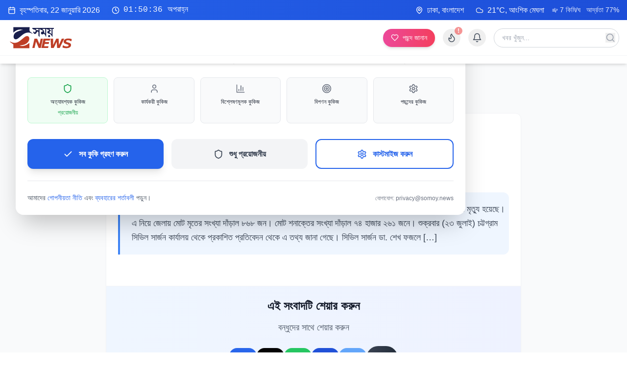

--- FILE ---
content_type: application/javascript; charset=UTF-8
request_url: https://somoy.news/assets/ArticlePage-C2Grn1rI.js
body_size: 5824
content:
import{j as e,m as t}from"./ui-motion-McPk3RPe.js";import{r as a}from"./react-vendor-sFIOcrGu.js";import{u as s,C as i,A as r,L as n,S as o,e as l,c,O as d,a as m,b as h,d as x}from"./index-DAmafa9p.js";import{T as g,b,C as p,E as u,Q as w,V as y,q as v,X as f,_ as j,L as N,$ as _,a0 as k,a1 as $,a2 as S,t as C}from"./ui-icons-DMNHS0OQ.js";import{f as P,e as T}from"./date-utils-ByU4c2al.js";import{b as z,L as A}from"./react-router-Bzntsnkj.js";import"./seo-helmet-TTRTmZAE.js";import"./supabase-client-B4cjr-zb.js";const L=()=>{const{wordpress_id:L}=z(),[R,I]=a.useState(null),[U,E]=a.useState([]),[O,M]=a.useState(!0),[B,F]=a.useState(!1),[q,D]=a.useState(!1);a.useState(!1);const[J,W]=a.useState(null),[H,Q]=a.useState(!1),V=s();a.useEffect(()=>{L&&Y()},[L]);const Y=async()=>{if(!L)return;const e=V.startLoading();try{M(!0);const t=await i.getArticleByWordPressId(L);if(t&&(I(t),r.trackArticleRead(t.wordpress_id||t.id,t.title,t.category?.name),t.category_id)){const e=(e=>{if(!e)return[];if("string"==typeof e)try{return JSON.parse(e)}catch{return[e]}return Array.isArray(e)?e.map(e=>String(e)):[]})(t.category_id),a=e.length>0?e[0]:t.category_id,s=await i.getArticlesByCategory(a,6,0);E(s.articles.filter(e=>e.wordpress_id!==L))}clearInterval(e),V.stopLoading(!0)}catch(t){clearInterval(e),V.stopLoading(!1)}finally{M(!1)}},G=async e=>{if(!R)return;Q(!0),F(!1);const t=`https://somoy.news/news/${R.wordpress_id}`,a=R.title,s=R.excerpt?c(R.excerpt).substring(0,180)+"...":R.title,i="#সময়নিউজ #বাংলাদেশ #সংবাদ #SomoyNews",r=R.author&&"সময় নিউজ"!==R.author?`\n\n✍️ ${R.author}`:"";try{switch(e){case"facebook":await K(t,a,s,r);break;case"twitter":await X(t,a,s,i);break;case"whatsapp":await Z(t,a,s,r);break;case"linkedin":await ee(t,a,s);break;case"telegram":await te(t,a,s,i);break;case"copy":await ae(t,a,s,i,r);break;default:throw new Error(`Unknown platform: ${e}`)}}catch(n){W(`${e} শেয়ার করতে সমস্যা হয়েছে`)}finally{Q(!1),setTimeout(()=>W(null),4e3)}},K=async(e,t,a,s)=>{const i=`https://www.facebook.com/sharer/sharer.php?${new URLSearchParams({u:e,quote:`${t}${s}\n\n${a}\n\n📱 সময় নিউজ`,hashtag:"#সময়নিউজ"}).toString()}`,r=`fb://share?href=${encodeURIComponent(e)}`;if(/Android|iPhone|iPad|iPod|BlackBerry|IEMobile|Opera Mini/i.test(navigator.userAgent))try{const e=window.open(r,"_blank");await new Promise(e=>setTimeout(e,1e3)),!e||!e.closed&&e.location||(e.close(),window.open(i,"_blank","width=600,height=400,scrollbars=yes,resizable=yes"))}catch{window.open(i,"_blank","width=600,height=400,scrollbars=yes,resizable=yes")}else window.open(i,"_blank","width=600,height=400,scrollbars=yes,resizable=yes,toolbar=no,menubar=no");W("ফেসবুকে শেয়ার হয়েছে!")},X=async(e,t,a,s)=>{const i=t.length>250?t.substring(0,247)+"...":t,r=`https://twitter.com/intent/tweet?${new URLSearchParams({url:e,text:`${i}\n\n${s}`,via:"SomoyNewsYT"}).toString()}`,n=`twitter://post?message=${encodeURIComponent(i+"\n"+e+"\n"+s)}`;if(/Android|iPhone|iPad|iPod/i.test(navigator.userAgent))try{const e=window.open(n,"_blank");await new Promise(e=>setTimeout(e,1e3)),!e||!e.closed&&e.location||(e.close(),window.open(r,"_blank","width=600,height=400"))}catch{window.open(r,"_blank","width=600,height=400")}else window.open(r,"_blank","width=600,height=400,toolbar=no,menubar=no");W("টুইটার/এক্স-এ শেয়ার হয়েছে!")},Z=async(e,t,a,s)=>{const i=`📰 *${t}*${s}\n\n${a}\n\n🔗 ${e}\n\n📱 সময় নিউজ - বাংলাদেশের বিশ্বস্ত সংবাদ মাধ্যম`,r=`https://wa.me/?text=${encodeURIComponent(i)}`,n=`whatsapp://send?text=${encodeURIComponent(i)}`;if(/Android|iPhone|iPad|iPod/i.test(navigator.userAgent))try{window.location.href=n,await new Promise(e=>setTimeout(e,1500))}catch{window.open(r,"_blank")}else window.open(r,"_blank","width=600,height=500");W("হোয়াটসঅ্যাপে শেয়ার হয়েছে!")},ee=async(e,t,a)=>{const s=`https://www.linkedin.com/sharing/share-offsite/?${new URLSearchParams({url:e,title:t,summary:a,source:"সময় নিউজ"}).toString()}`;window.open(s,"_blank","width=600,height=500,toolbar=no,menubar=no"),W("লিংকডইনে শেয়ার হয়েছে!")},te=async(e,t,a,s)=>{const i=`📰 *${t}*\n\n${a}\n\n${s}`,r=`https://t.me/share/url?${new URLSearchParams({url:e,text:i}).toString()}`,n=`tg://msg_url?url=${encodeURIComponent(e)}&text=${encodeURIComponent(i)}`;if(/Android|iPhone|iPad|iPod/i.test(navigator.userAgent))try{window.location.href=n,await new Promise(e=>setTimeout(e,1500))}catch{window.open(r,"_blank")}else window.open(r,"_blank","width=600,height=500");W("টেলিগ্রামে শেয়ার হয়েছে!")},ae=async(e,t,a,s,i)=>{const r=`📰 ${t}${i}\n\n${a}\n\n🔗 ${e}\n\n📱 সময় নিউজ - বাংলাদেশের বিশ্বস্ত সংবাদ মাধ্যম\n\n${s}`;try{navigator.clipboard&&window.isSecureContext?(await navigator.clipboard.writeText(r),D(!0),W("লিংক কপি হয়েছে!"),setTimeout(()=>D(!1),3e3)):await se(r)}catch(n){await se(r)}},se=async e=>new Promise((t,a)=>{const s=document.createElement("textarea");s.value=e,s.style.position="fixed",s.style.opacity="0",s.style.left="-9999px",document.body.appendChild(s),s.focus(),s.select();try{if(!document.execCommand("copy"))throw new Error("Copy command failed");D(!0),W("লিংক কপি হয়েছে!"),setTimeout(()=>D(!1),3e3),t()}catch(i){W("কপি করতে সমস্যা হয়েছে - লিংক ম্যানুয়ালি কপি করুন"),a(i)}finally{document.body.removeChild(s)}}),ie=()=>{if(!navigator.share)return!1;const e={title:"Test",url:"https://somoy.news"};try{return!navigator.canShare||navigator.canShare(e)}catch{return!1}};if(O)return e.jsx(n,{text:"সংবাদ লোড হচ্ছে",variant:"wave",size:"lg",showProgress:!0,showTips:!0});if(!R)return e.jsx("div",{className:"min-h-screen bg-gray-50 flex items-center justify-center",children:e.jsxs("div",{className:"text-center",children:[e.jsx("h2",{className:"text-2xl font-bold text-gray-900 mb-4 bengali-headline",children:"সংবাদটি খুঁজে পাওয়া যায়নি"}),e.jsx("p",{className:"text-gray-600 mb-6 bengali-body",children:"আপনি যে সংবাদটি খুঁজছেন তা বিদ্যমান নেই বা সরানো হয়েছে।"}),e.jsx(A,{to:"/",className:"bg-blue-600 text-white px-6 py-2 rounded-lg hover:bg-blue-700 transition-colors",children:"প্রধান পাতায় ফিরুন"})]})});const re=(e=>{if(!e)return"";try{const t=new Date(e);return{relative:P(t,{addSuffix:!0,locale:x}),absolute:T(t,"PPP",{locale:x})}}catch{return{relative:"",absolute:""}}})(R.published_at);return e.jsxs("div",{className:"min-h-screen bg-gray-50",children:[e.jsx(o,{title:R.title,description:R.excerpt||R.title,keywords:`${R.category?.name||""}, ${R.tags?.join(", ")||""}, বাংলাদেশ, সংবাদ`,image:R.featured_image||`https://somoy.news/supabase/functions/v1/og-image?title=${encodeURIComponent(R.title)}&category=${encodeURIComponent(R.category?.name||"সংবাদ")}`,image:R.featured_image||"https://images.pexels.com/photos/518543/pexels-photo-518543.jpeg?auto=compress&cs=tinysrgb&w=1200&h=630&fit=crop",url:`https://somoy.news/news/${R.wordpress_id}`,type:"article",publishedTime:R.published_at,modifiedTime:R.updated_at,author:R.author,section:R.category?.name,tags:R.tags,readingTime:R.reading_time_minutes,breadcrumbs:[{name:"প্রধান",url:"/"},...R.category?[{name:R.category.name,url:`/category/${R.category.id}`}]:[],{name:R.title,url:`/news/${R.wordpress_id}`}]}),e.jsx("script",{type:"application/ld+json",children:JSON.stringify({"@context":"https://schema.org","@type":"NewsArticle",headline:R.title,description:R.excerpt||R.title,image:R.featured_image?[R.featured_image]:["https://images.pexels.com/photos/518543/pexels-photo-518543.jpeg?auto=compress&cs=tinysrgb&w=1200&h=630&fit=crop"],url:`https://somoy.news/news/${R.wordpress_id}`,datePublished:R.published_at,dateModified:R.updated_at||R.published_at,author:{"@type":"Person",name:R.author,worksFor:{"@type":"Organization",name:"সময় নিউজ"}},publisher:{"@type":"NewsMediaOrganization",name:"সময় নিউজ",logo:{"@type":"ImageObject",url:"https://somoy.news/somoy.svg",width:200,height:60}},mainEntityOfPage:{"@type":"WebPage","@id":`https://somoy.news/news/${R.wordpress_id}`},articleSection:R.category?.name,keywords:R.tags?R.tags.join(", "):"",wordCount:250*R.reading_time_minutes,timeRequired:`PT${R.reading_time_minutes}M`,inLanguage:"bn-BD",isAccessibleForFree:!0,speakable:{"@type":"SpeakableSpecification",cssSelector:["h1",".bengali-headline"]}})}),e.jsxs("div",{className:"max-w-4xl mx-auto px-4 sm:px-6 py-6 sm:py-8",children:[e.jsxs(t.div,{initial:{opacity:0,x:-20},animate:{opacity:1,x:0},className:"flex items-center mb-6 text-base text-gray-600",children:[e.jsx(A,{to:"/",className:"hover:text-blue-600 transition-colors bengali-nav",children:"প্রধান"}),R.category&&e.jsxs(e.Fragment,{children:[e.jsx("span",{className:"mx-2 sm:mx-1 text-gray-400",children:"›"}),e.jsx(A,{to:`/category/${R.category.id}`,className:"hover:text-blue-600 transition-colors bengali-nav",children:R.category.name})]}),e.jsx("span",{className:"mx-2 sm:mx-1 text-gray-400",children:"›"}),e.jsx("span",{className:"text-gray-900 bengali-nav",children:R.title})]}),e.jsxs(t.article,{initial:{opacity:0,y:20},animate:{opacity:1,y:0},className:"bg-white rounded-xl shadow-sm border border-gray-100 overflow-hidden mb-6 sm:mb-8",children:[R.category&&e.jsx("div",{className:"px-6 py-4 border-b border-gray-100",children:e.jsxs(A,{to:`/category/${R.category.id}`,className:"inline-flex items-center px-4 py-2 rounded-xl text-base font-medium text-white hover:opacity-80 transition-opacity",style:{backgroundColor:R.category.color},children:[R.category.name,R.category.is_trending&&e.jsx(g,{className:"h-3 w-3 ml-2"})]})}),e.jsxs("div",{className:"px-6 py-8",children:[e.jsx("h1",{className:"text-4xl font-bold text-gray-900 mb-8 leading-tight bengali-headline",children:R.title}),e.jsxs("div",{className:"flex flex-wrap items-center gap-6 text-base text-gray-600 mb-8",children:[e.jsxs("div",{className:"flex items-center",children:[e.jsx(b,{className:"h-4 w-4 mr-2"}),e.jsx("span",{title:re.absolute,children:re.relative})]}),e.jsxs("div",{className:"flex items-center",children:[e.jsx(p,{className:"h-4 w-4 mr-2"}),e.jsxs("span",{children:[R.reading_time_minutes," মিনিট পড়া"]})]}),e.jsxs("div",{className:"flex items-center",children:[e.jsx(u,{className:"h-4 w-4 mr-2"}),e.jsxs("span",{children:[l(R.view_count).toLocaleString()," ভিউ"]})]})]}),q&&e.jsx(t.div,{initial:{opacity:0,y:-10},animate:{opacity:1,y:0},className:"fixed top-4 right-4 bg-green-500 text-white px-4 py-2 rounded-lg shadow-lg z-50",children:"লিংক কপি হয়েছে!"}),J&&e.jsx(t.div,{initial:{opacity:0,y:-10},animate:{opacity:1,y:0},className:"fixed top-4 right-4 bg-green-500 text-white px-6 py-3 rounded-lg shadow-lg z-50",children:e.jsxs("div",{className:"flex items-center",children:[e.jsx(w,{className:"h-4 w-4 mr-2"}),e.jsx("span",{className:"bengali-nav",children:J})]})}),R.excerpt&&e.jsx("div",{className:"bg-blue-50 border-l-4 border-blue-500 pl-6 py-5 mb-8 rounded-r-xl",children:e.jsx("p",{className:"text-lg text-gray-700 font-medium leading-relaxed bengali-body",children:c(R.excerpt)})})]}),e.jsx("div",{className:"px-4 sm:px-6 py-6 border-t border-gray-100 bg-gradient-to-r from-blue-50 to-indigo-50",children:e.jsxs("div",{className:"text-center",children:[e.jsx("h3",{className:"text-xl sm:text-2xl font-bold text-gray-900 mb-3 sm:mb-4 bengali-headline",children:"এই সংবাদটি শেয়ার করুন"}),e.jsx("p",{className:"text-base sm:text-lg text-gray-600 mb-4 sm:mb-6 bengali-body",children:"বন্ধুদের সাথে শেয়ার করুন"}),ie()&&e.jsxs("div",{className:"mb-4 sm:mb-6",children:[e.jsx("button",{onClick:async()=>{if(!R)return;Q(!0);const e={title:R.title,text:`${R.title}\n\nসময় নিউজে বিস্তারিত পড়ুন`,url:`https://somoy.news/news/${R.wordpress_id}`,files:R.featured_image?[new File([await fetch(R.featured_image).then(e=>e.blob())],"image.jpg",{type:"image/jpeg"})]:void 0};try{await navigator.share(e),W("শেয়ার সফল হয়েছে!")}catch(t){if("AbortError"===t.name)return;try{await navigator.clipboard.writeText(`${R.title}\n\n${window.location.href}`),D(!0),W("লিংক কপি হয়েছে!"),setTimeout(()=>D(!1),3e3)}catch(a){W("শেয়ার করতে সমস্যা হয়েছে")}}finally{Q(!1),setTimeout(()=>W(null),4e3)}},disabled:H,className:"bg-gradient-to-r from-blue-600 to-indigo-600 text-white px-6 sm:px-8 py-3 sm:py-4 rounded-2xl hover:from-blue-700 hover:to-indigo-700 transition-all duration-200 shadow-lg hover:shadow-xl active:scale-95 font-semibold text-base sm:text-lg bengali-nav flex items-center mx-auto disabled:opacity-50 disabled:cursor-not-allowed",children:e.jsxs(e.Fragment,H?{children:[e.jsx("div",{className:"animate-spin rounded-full h-5 w-5 border-2 border-white border-t-transparent mr-2"}),"শেয়ার হচ্ছে..."]}:{children:[e.jsx(y,{className:"h-5 w-5 sm:h-6 sm:w-6 mr-2 sm:mr-3"}),"শেয়ার করুন"]})}),e.jsxs("div",{className:"my-4 sm:my-6 flex items-center",children:[e.jsx("div",{className:"flex-1 border-t border-gray-300"}),e.jsx("span",{className:"px-3 sm:px-4 text-sm sm:text-base text-gray-500 bengali-nav",children:"অথবা"}),e.jsx("div",{className:"flex-1 border-t border-gray-300"})]})]}),e.jsxs("div",{className:"flex justify-center items-center gap-3 sm:gap-4 flex-wrap",children:[e.jsxs("button",{onClick:()=>G("facebook"),disabled:H,className:"group flex items-center justify-center w-12 h-12 sm:w-14 sm:h-14 bg-blue-600 text-white rounded-2xl hover:bg-blue-700 active:bg-blue-800 transition-all duration-200 shadow-lg hover:shadow-xl active:scale-90 tap-target relative overflow-hidden disabled:opacity-50 disabled:cursor-not-allowed",title:"ফেসবুকে শেয়ার করুন",children:[e.jsx(v,{className:"h-5 w-5 sm:h-6 sm:w-6 z-10"}),e.jsx("div",{className:"absolute inset-0 bg-white/20 transform translate-y-full group-hover:translate-y-0 transition-transform duration-300"})]}),e.jsxs("button",{onClick:()=>G("twitter"),disabled:H,className:"group flex items-center justify-center w-12 h-12 sm:w-14 sm:h-14 bg-black text-white rounded-2xl hover:bg-gray-800 active:bg-gray-900 transition-all duration-200 shadow-lg hover:shadow-xl active:scale-90 tap-target relative overflow-hidden disabled:opacity-50",title:"টুইটারে শেয়ার করুন",children:[e.jsx(f,{className:"h-5 w-5 sm:h-6 sm:w-6 z-10"}),e.jsx("div",{className:"absolute inset-0 bg-white/20 transform translate-y-full group-hover:translate-y-0 transition-transform duration-300"})]}),e.jsxs("button",{onClick:()=>G("whatsapp"),disabled:H,className:"group flex items-center justify-center w-12 h-12 sm:w-14 sm:h-14 bg-green-500 text-white rounded-2xl hover:bg-green-600 active:bg-green-700 transition-all duration-200 shadow-lg hover:shadow-xl active:scale-90 tap-target relative overflow-hidden disabled:opacity-50",title:"হোয়াটসঅ্যাপে শেয়ার করুন",children:[e.jsx(j,{className:"h-5 w-5 sm:h-6 sm:w-6 z-10"}),e.jsx("div",{className:"absolute inset-0 bg-white/20 transform translate-y-full group-hover:translate-y-0 transition-transform duration-300"})]}),e.jsxs("button",{onClick:()=>G("linkedin"),disabled:H,className:"group flex items-center justify-center w-12 h-12 sm:w-14 sm:h-14 bg-blue-700 text-white rounded-2xl hover:bg-blue-800 active:bg-blue-900 transition-all duration-200 shadow-lg hover:shadow-xl active:scale-90 tap-target relative overflow-hidden disabled:opacity-50",title:"লিংকডইনে শেয়ার করুন",children:[e.jsx(N,{className:"h-5 w-5 sm:h-6 sm:w-6 z-10"}),e.jsx("div",{className:"absolute inset-0 bg-white/20 transform translate-y-full group-hover:translate-y-0 transition-transform duration-300"})]}),e.jsxs("button",{onClick:()=>G("telegram"),disabled:H,className:"group flex items-center justify-center w-12 h-12 sm:w-14 sm:h-14 bg-blue-400 text-white rounded-2xl hover:bg-blue-500 active:bg-blue-600 transition-all duration-200 shadow-lg hover:shadow-xl active:scale-90 tap-target relative overflow-hidden disabled:opacity-50",title:"টেলিগ্রামে শেয়ার করুন",children:[e.jsx(_,{className:"h-5 w-5 sm:h-6 sm:w-6 z-10"}),e.jsx("div",{className:"absolute inset-0 bg-white/20 transform translate-y-full group-hover:translate-y-0 transition-transform duration-300"})]}),e.jsxs("button",{onClick:()=>G("copy"),disabled:H,className:"group flex items-center justify-center w-14 h-14 sm:w-16 sm:h-16 rounded-3xl transition-all duration-200 shadow-xl hover:shadow-2xl active:scale-90 tap-target relative overflow-hidden disabled:opacity-50 "+(q?"bg-green-500 text-white animate-pulse":"bg-gradient-to-r from-gray-700 to-gray-800 text-white hover:from-gray-800 hover:to-gray-900"),title:"লিংক কপি করুন",children:[e.jsx(q?w:k,{className:"h-6 w-6 sm:h-8 sm:w-8 z-10"}),e.jsx("div",{className:"absolute inset-0 bg-white/20 transform translate-y-full group-hover:translate-y-0 transition-transform duration-300"})]})]}),e.jsx("div",{className:"mt-4 sm:mt-6 text-center",children:e.jsx("p",{className:"text-xs sm:text-sm text-gray-600 bengali-body",children:ie()?'মোবাইলে ব্রাউজার শেয়ার মেনু ব্যবহার করতে উপরের "শেয়ার করুন" বাটন চাপুন':"আপনার পছন্দের সামাজিক মাধ্যমে সংবাদটি শেয়ার করুন"})})]})}),e.jsx("div",{className:"px-6 mb-8",children:e.jsx(d,{src:R.featured_image,alt:`${R.title} - ${R.category?.name||"সংবাদ"} | সময় নিউজ`,aspectRatio:"video",className:"rounded-xl shadow-md",eager:!0,sizes:"(max-width: 1024px) 100vw, 66vw",placeholderColor:R.category?.color||"#6B7280",showLoadingSpinner:!0})}),e.jsxs("div",{className:"px-6 pb-10",children:[e.jsx("div",{className:"prose prose-lg max-w-none bengali-body",dangerouslySetInnerHTML:{__html:R.content}}),(()=>{const t=i.getSecondaryCategories(R);return 0===t.length?null:e.jsxs("div",{className:"mt-10 pt-8 border-t border-gray-200",children:[e.jsxs("div",{className:"flex items-center mb-4",children:[e.jsx($,{className:"h-4 w-4 text-gray-400 mr-2"}),e.jsx("span",{className:"text-base font-medium text-gray-700 bengali-nav",children:"সংশ্লিষ্ট বিভাগসমূহ:"})]}),e.jsx("div",{className:"flex flex-wrap gap-3",children:t.map(t=>e.jsx(A,{to:`/category/${t.id}`,className:"inline-flex items-center px-4 py-2 rounded-xl text-white text-base hover:opacity-80 transition-opacity bengali-nav",style:{backgroundColor:t.color},children:t.name},t.id))})]})})(),R.tags&&R.tags.length>0&&e.jsxs("div",{className:"mt-8 pt-8 border-t border-gray-200",children:[e.jsxs("div",{className:"flex items-center mb-4",children:[e.jsx(S,{className:"h-4 w-4 text-gray-400 mr-2"}),e.jsx("span",{className:"text-base font-medium text-gray-700 bengali-nav",children:"ট্যাগসমূহ:"})]}),e.jsx("div",{className:"flex flex-wrap gap-2",children:R.tags.map((t,a)=>e.jsx("span",{className:"px-3 py-1 bg-gray-100 text-gray-700 rounded-full text-sm hover:bg-gray-200 transition-colors bengali-nav",children:t},a))})]}),e.jsx("div",{className:"mt-8 pt-8 border-t border-gray-200",children:e.jsxs("div",{className:"grid grid-cols-2 sm:grid-cols-4 gap-4 text-center",children:[e.jsxs("div",{children:[e.jsx("div",{className:"text-2xl font-bold text-blue-600",children:l(R.view_count).toLocaleString()}),e.jsx("div",{className:"text-base text-gray-600 bengali-nav",children:"ভিউ"})]}),e.jsxs("div",{children:[e.jsx("div",{className:"text-2xl font-bold text-green-600",children:R.ai_content_score}),e.jsxs("div",{className:"text-base text-gray-600 bengali-nav flex items-center justify-center",children:[e.jsx(m,{size:"sm",className:"mr-1 flex-shrink-0"}),"স্কোর"]})]}),e.jsxs("div",{children:[e.jsx("div",{className:"text-2xl font-bold text-orange-600",children:R.engagement_score}),e.jsx("div",{className:"text-base text-gray-600 bengali-nav",children:"এনগেজমেন্ট"})]}),e.jsxs("div",{children:[e.jsx("div",{className:"text-2xl font-bold text-red-600",children:Math.round(R.trending_score)}),e.jsx("div",{className:"text-base text-gray-600 bengali-nav",children:"ট্রেন্ডিং"})]})]})})]})]}),e.jsx(t.div,{initial:{opacity:0,x:20},animate:{opacity:1,x:0},transition:{delay:.8},className:"fixed right-4 top-1/2 transform -translate-y-1/2 z-40 hidden lg:block",children:e.jsxs("div",{className:"bg-white rounded-xl shadow-xl border border-gray-200 p-3",children:[e.jsx("div",{className:"text-center mb-2",children:e.jsx("span",{className:"text-sm font-semibold text-gray-700 bengali-nav",children:"শেয়ার করুন"})}),e.jsxs("div",{className:"space-y-3",children:[e.jsx("button",{onClick:()=>G("facebook"),disabled:H,className:"flex items-center justify-center w-10 h-10 bg-blue-600 text-white rounded-full hover:bg-blue-700 transition-all duration-200 shadow-sm hover:shadow-md hover:scale-105 disabled:opacity-50",title:"ফেসবুকে শেয়ার করুন",children:e.jsx(v,{className:"h-4 w-4"})}),e.jsx("button",{onClick:()=>G("twitter"),disabled:H,className:"flex items-center justify-center w-10 h-10 bg-sky-500 text-white rounded-full hover:bg-sky-600 transition-all duration-200 shadow-sm hover:shadow-md hover:scale-105 disabled:opacity-50",title:"টুইটারে শেয়ার করুন",children:e.jsx(f,{className:"h-4 w-4"})}),e.jsx("button",{onClick:()=>G("whatsapp"),disabled:H,className:"flex items-center justify-center w-10 h-10 bg-green-500 text-white rounded-full hover:bg-green-600 transition-all duration-200 shadow-sm hover:shadow-md hover:scale-105 disabled:opacity-50",title:"হোয়াটসঅ্যাপে শেয়ার করুন",children:e.jsx(j,{className:"h-4 w-4"})}),e.jsx("button",{onClick:()=>G("linkedin"),disabled:H,className:"flex items-center justify-center w-10 h-10 bg-blue-700 text-white rounded-full hover:bg-blue-800 transition-all duration-200 shadow-sm hover:shadow-md hover:scale-105 disabled:opacity-50",title:"লিংকডইনে শেয়ার করুন",children:e.jsx(N,{className:"h-4 w-4"})}),e.jsx("button",{onClick:()=>G("telegram"),disabled:H,className:"flex items-center justify-center w-10 h-10 bg-blue-400 text-white rounded-full hover:bg-blue-500 transition-all duration-200 shadow-sm hover:shadow-md hover:scale-105 disabled:opacity-50",title:"টেলিগ্রামে শেয়ার করুন",children:e.jsx(_,{className:"h-4 w-4"})}),e.jsxs("button",{onClick:()=>G("copy"),disabled:H,className:"flex items-center justify-center w-12 h-12 sm:w-14 sm:h-14 rounded-3xl transition-all duration-200 shadow-xl hover:shadow-2xl active:scale-90 tap-target relative overflow-hidden disabled:opacity-50 "+(q?"bg-green-500 text-white animate-pulse":"bg-gradient-to-r from-gray-700 to-gray-800 text-white hover:from-gray-800 hover:to-gray-900"),title:"লিংক কপি করুন",children:[e.jsx(q?w:k,{className:"h-5 w-5 sm:h-6 sm:w-6 z-10"}),e.jsx("div",{className:"absolute inset-0 bg-white/20 transform translate-y-full group-hover:translate-y-0 transition-transform duration-300"})]})]}),e.jsxs("div",{className:"text-center mt-3 text-xs text-gray-500 bengali-nav border-t border-gray-100 pt-2",children:[e.jsxs("div",{children:[l(R.view_count).toLocaleString()," ভিউ"]}),e.jsxs("div",{className:"text-sm text-gray-400 mt-1",children:["#",R.category?.name||"সংবাদ"]})]})]})}),U.length>0&&e.jsxs(t.section,{initial:{opacity:0,y:20},animate:{opacity:1,y:0},transition:{delay:.3},className:"mb-8",children:[e.jsx("h2",{className:"text-2xl font-bold text-gray-900 mb-6 bengali-headline",children:"সংশ্লিষ্ট সংবাদ"}),e.jsx("div",{className:"grid grid-cols-1 sm:grid-cols-2 lg:grid-cols-3 gap-6",children:U.slice(0,3).map((a,s)=>e.jsx(t.div,{initial:{opacity:0,y:20},animate:{opacity:1,y:0},transition:{delay:.4+.1*s},children:e.jsx(h,{article:a,showCategory:!1})},a.id))})]}),e.jsxs(t.div,{initial:{opacity:0},animate:{opacity:1},transition:{delay:.5},className:"flex flex-col sm:flex-row justify-between items-center gap-4",children:[e.jsxs(A,{to:"/",className:"flex items-center text-blue-600 hover:text-blue-700 transition-colors group",children:[e.jsx(C,{className:"h-4 w-4 mr-2 group-hover:-translate-x-1 transition-transform"}),e.jsx("span",{className:"font-medium bengali-nav text-base",children:"প্রধান পাতায় ফিরুন"})]}),R.category&&e.jsxs(A,{to:`/category/${R.category.id}`,className:"flex items-center text-gray-600 hover:text-gray-700 transition-colors",children:[e.jsxs("span",{className:"font-medium bengali-nav text-base",children:["আরও ",R.category.name," সংবাদ"]}),e.jsx(C,{className:"h-4 w-4 ml-2 rotate-180"})]})]})]})]})};export{L as ArticlePage};
//# sourceMappingURL=ArticlePage-C2Grn1rI.js.map


--- FILE ---
content_type: application/javascript; charset=UTF-8
request_url: https://somoy.news/assets/react-router-Bzntsnkj.js
body_size: 10815
content:
import{r as e}from"./react-vendor-sFIOcrGu.js";var t="popstate";function n(e,t){if(!1===e||null==e)throw new Error(t)}function r(e,t){if(!e)try{throw new Error(t)}catch(n){}}function a(e,t){return{usr:e.state,key:e.key,idx:t}}function o(e,t,n=null,r){return{pathname:"string"==typeof e?e:e.pathname,search:"",hash:"",..."string"==typeof t?l(t):t,state:n,key:t&&t.key||r||Math.random().toString(36).substring(2,10)}}function i({pathname:e="/",search:t="",hash:n=""}){return t&&"?"!==t&&(e+="?"===t.charAt(0)?t:"?"+t),n&&"#"!==n&&(e+="#"===n.charAt(0)?n:"#"+n),e}function l(e){let t={};if(e){let n=e.indexOf("#");n>=0&&(t.hash=e.substring(n),e=e.substring(0,n));let r=e.indexOf("?");r>=0&&(t.search=e.substring(r),e=e.substring(0,r)),e&&(t.pathname=e)}return t}function u(e,t,n="/"){return function(e,t,n){let r=R(("string"==typeof t?l(t):t).pathname||"/",n);if(null==r)return null;let a=s(e);!function(e){e.sort((e,t)=>e.score!==t.score?t.score-e.score:function(e,t){return e.length===t.length&&e.slice(0,-1).every((e,n)=>e===t[n])?e[e.length-1]-t[t.length-1]:0}(e.routesMeta.map(e=>e.childrenIndex),t.routesMeta.map(e=>e.childrenIndex)))}(a);let o=null;for(let i=0;null==o&&i<a.length;++i){let e=x(r);o=w(a[i],e,false)}return o}(e,t,n)}function s(e,t=[],r=[],a=""){let o=(e,o,i)=>{let l={relativePath:void 0===i?e.path||"":i,caseSensitive:!0===e.caseSensitive,childrenIndex:o,route:e};l.relativePath.startsWith("/")&&(n(l.relativePath.startsWith(a),`Absolute route path "${l.relativePath}" nested under path "${a}" is not valid. An absolute child route path must start with the combined path of all its parent routes.`),l.relativePath=l.relativePath.slice(a.length));let u=$([a,l.relativePath]),c=r.concat(l);e.children&&e.children.length>0&&(n(!0!==e.index,`Index routes must not have child routes. Please remove all child routes from route path "${u}".`),s(e.children,t,c,u)),(null!=e.path||e.index)&&t.push({path:u,score:g(u,e.index),routesMeta:c})};return e.forEach((e,t)=>{if(""!==e.path&&e.path?.includes("?"))for(let n of c(e.path))o(e,t,n);else o(e,t)}),t}function c(e){let t=e.split("/");if(0===t.length)return[];let[n,...r]=t,a=n.endsWith("?"),o=n.replace(/\?$/,"");if(0===r.length)return a?[o,""]:[o];let i=c(r.join("/")),l=[];return l.push(...i.map(e=>""===e?o:[o,e].join("/"))),a&&l.push(...i),l.map(t=>e.startsWith("/")&&""===t?"/":t)}var h=/^:[\w-]+$/,p=3,d=2,m=1,f=10,v=-2,y=e=>"*"===e;function g(e,t){let n=e.split("/"),r=n.length;return n.some(y)&&(r+=v),t&&(r+=d),n.filter(e=>!y(e)).reduce((e,t)=>e+(h.test(t)?p:""===t?m:f),r)}function w(e,t,n=!1){let{routesMeta:r}=e,a={},o="/",i=[];for(let l=0;l<r.length;++l){let e=r[l],u=l===r.length-1,s="/"===o?t:t.slice(o.length)||"/",c=b({path:e.relativePath,caseSensitive:e.caseSensitive,end:u},s),h=e.route;if(!c&&u&&n&&!r[r.length-1].route.index&&(c=b({path:e.relativePath,caseSensitive:e.caseSensitive,end:!1},s)),!c)return null;Object.assign(a,c.params),i.push({params:a,pathname:$([o,c.pathname]),pathnameBase:L($([o,c.pathnameBase])),route:h}),"/"!==c.pathnameBase&&(o=$([o,c.pathnameBase]))}return i}function b(e,t){"string"==typeof e&&(e={path:e,caseSensitive:!1,end:!0});let[n,a]=function(e,t=!1,n=!0){r("*"===e||!e.endsWith("*")||e.endsWith("/*"),`Route path "${e}" will be treated as if it were "${e.replace(/\*$/,"/*")}" because the \`*\` character must always follow a \`/\` in the pattern. To get rid of this warning, please change the route path to "${e.replace(/\*$/,"/*")}".`);let a=[],o="^"+e.replace(/\/*\*?$/,"").replace(/^\/*/,"/").replace(/[\\.*+^${}|()[\]]/g,"\\$&").replace(/\/:([\w-]+)(\?)?/g,(e,t,n)=>(a.push({paramName:t,isOptional:null!=n}),n?"/?([^\\/]+)?":"/([^\\/]+)"));return e.endsWith("*")?(a.push({paramName:"*"}),o+="*"===e||"/*"===e?"(.*)$":"(?:\\/(.+)|\\/*)$"):n?o+="\\/*$":""!==e&&"/"!==e&&(o+="(?:(?=\\/|$))"),[new RegExp(o,t?void 0:"i"),a]}(e.path,e.caseSensitive,e.end),o=t.match(n);if(!o)return null;let i=o[0],l=i.replace(/(.)\/+$/,"$1"),u=o.slice(1);return{params:a.reduce((e,{paramName:t,isOptional:n},r)=>{"*"===t&&(l=i.slice(0,i.length-(u[r]||"").length).replace(/(.)\/+$/,"$1"));const a=u[r];return e[t]=n&&!a?void 0:(a||"").replace(/%2F/g,"/"),e},{}),pathname:i,pathnameBase:l,pattern:e}}function x(e){try{return e.split("/").map(e=>decodeURIComponent(e).replace(/\//g,"%2F")).join("/")}catch(t){return r(!1,`The URL path "${e}" could not be decoded because it is a malformed URL segment. This is probably due to a bad percent encoding (${t}).`),e}}function R(e,t){if("/"===t)return e;if(!e.toLowerCase().startsWith(t.toLowerCase()))return null;let n=t.endsWith("/")?t.length-1:t.length,r=e.charAt(n);return r&&"/"!==r?null:e.slice(n)||"/"}function E(e,t,n,r){return`Cannot include a '${e}' character in a manually specified \`to.${t}\` field [${JSON.stringify(r)}].  Please separate it out to the \`to.${n}\` field. Alternatively you may provide the full path as a string in <Link to="..."> and the router will parse it for you.`}function C(e){let t=function(e){return e.filter((e,t)=>0===t||e.route.path&&e.route.path.length>0)}(e);return t.map((e,n)=>n===t.length-1?e.pathname:e.pathnameBase)}function S(e,t,r,a=!1){let o;"string"==typeof e?o=l(e):(o={...e},n(!o.pathname||!o.pathname.includes("?"),E("?","pathname","search",o)),n(!o.pathname||!o.pathname.includes("#"),E("#","pathname","hash",o)),n(!o.search||!o.search.includes("#"),E("#","search","hash",o)));let i,u=""===e||""===o.pathname,s=u?"/":o.pathname;if(null==s)i=r;else{let e=t.length-1;if(!a&&s.startsWith("..")){let t=s.split("/");for(;".."===t[0];)t.shift(),e-=1;o.pathname=t.join("/")}i=e>=0?t[e]:"/"}let c=function(e,t="/"){let{pathname:n,search:r="",hash:a=""}="string"==typeof e?l(e):e,o=n?n.startsWith("/")?n:function(e,t){let n=t.replace(/\/+$/,"").split("/");return e.split("/").forEach(e=>{".."===e?n.length>1&&n.pop():"."!==e&&n.push(e)}),n.length>1?n.join("/"):"/"}(n,t):t;return{pathname:o,search:k(r),hash:P(a)}}(o,i),h=s&&"/"!==s&&s.endsWith("/"),p=(u||"."===s)&&r.endsWith("/");return c.pathname.endsWith("/")||!h&&!p||(c.pathname+="/"),c}var $=e=>e.join("/").replace(/\/\/+/g,"/"),L=e=>e.replace(/\/+$/,"").replace(/^\/*/,"/"),k=e=>e&&"?"!==e?e.startsWith("?")?e:"?"+e:"",P=e=>e&&"#"!==e?e.startsWith("#")?e:"#"+e:"",T=["POST","PUT","PATCH","DELETE"];new Set(T);var N=["GET",...T];new Set(N);var A=e.createContext(null);A.displayName="DataRouter";var F=e.createContext(null);F.displayName="DataRouterState",e.createContext(!1);var M=e.createContext({isTransitioning:!1});M.displayName="ViewTransition",e.createContext(new Map).displayName="Fetchers",e.createContext(null).displayName="Await";var D=e.createContext(null);D.displayName="Navigation";var O=e.createContext(null);O.displayName="Location";var U=e.createContext({outlet:null,matches:[],isDataRoute:!1});U.displayName="Route";var W=e.createContext(null);function B(){return null!=e.useContext(O)}function j(){return n(B(),"useLocation() may be used only in the context of a <Router> component."),e.useContext(O).location}W.displayName="RouteError";var I="You should call navigate() in a React.useEffect(), not when your component is first rendered.";function H(t){e.useContext(D).static||e.useLayoutEffect(t)}function _(){let{isDataRoute:t}=e.useContext(U);return t?function(){let{router:t}=function(){let t=e.useContext(A);return n(t,X("useNavigate")),t}(),a=Q("useNavigate"),o=e.useRef(!1);return H(()=>{o.current=!0}),e.useCallback(async(e,n={})=>{r(o.current,I),o.current&&("number"==typeof e?t.navigate(e):await t.navigate(e,{fromRouteId:a,...n}))},[t,a])}():function(){n(B(),"useNavigate() may be used only in the context of a <Router> component.");let t=e.useContext(A),{basename:a,navigator:o}=e.useContext(D),{matches:i}=e.useContext(U),{pathname:l}=j(),u=JSON.stringify(C(i)),s=e.useRef(!1);return H(()=>{s.current=!0}),e.useCallback((e,n={})=>{if(r(s.current,I),!s.current)return;if("number"==typeof e)return void o.go(e);let i=S(e,JSON.parse(u),l,"path"===n.relative);null==t&&"/"!==a&&(i.pathname="/"===i.pathname?a:$([a,i.pathname])),(n.replace?o.replace:o.push)(i,n.state,n)},[a,o,u,l,t])}()}function z(){let{matches:t}=e.useContext(U),n=t[t.length-1];return n?n.params:{}}function Y(t,{relative:n}={}){let{matches:r}=e.useContext(U),{pathname:a}=j(),o=JSON.stringify(C(r));return e.useMemo(()=>S(t,JSON.parse(o),a,"path"===n),[t,o,a,n])}function J(t,a,o,i){n(B(),"useRoutes() may be used only in the context of a <Router> component.");let{navigator:s}=e.useContext(D),{matches:c}=e.useContext(U),h=c[c.length-1],p=h?h.params:{},d=h?h.pathname:"/",m=h?h.pathnameBase:"/",f=h&&h.route;{let e=f&&f.path||"";ee(d,!f||e.endsWith("*")||e.endsWith("*?"),`You rendered descendant <Routes> (or called \`useRoutes()\`) at "${d}" (under <Route path="${e}">) but the parent route path has no trailing "*". This means if you navigate deeper, the parent won't match anymore and therefore the child routes will never render.\n\nPlease change the parent <Route path="${e}"> to <Route path="${"/"===e?"*":`${e}/*`}">.`)}let v,y=j();if(a){let e="string"==typeof a?l(a):a;n("/"===m||e.pathname?.startsWith(m),`When overriding the location using \`<Routes location>\` or \`useRoutes(routes, location)\`, the location pathname must begin with the portion of the URL pathname that was matched by all parent routes. The current pathname base is "${m}" but pathname "${e.pathname}" was given in the \`location\` prop.`),v=e}else v=y;let g=v.pathname||"/",w=g;if("/"!==m){let e=m.replace(/^\//,"").split("/");w="/"+g.replace(/^\//,"").split("/").slice(e.length).join("/")}let b=u(t,{pathname:w});r(f||null!=b,`No routes matched location "${v.pathname}${v.search}${v.hash}" `),r(null==b||void 0!==b[b.length-1].route.element||void 0!==b[b.length-1].route.Component||void 0!==b[b.length-1].route.lazy,`Matched leaf route at location "${v.pathname}${v.search}${v.hash}" does not have an element or Component. This means it will render an <Outlet /> with a null value by default resulting in an "empty" page.`);let x=function(t,r=[],a=null){if(null==t){if(!a)return null;if(a.errors)t=a.matches;else{if(0!==r.length||a.initialized||!(a.matches.length>0))return null;t=a.matches}}let o=t,i=a?.errors;if(null!=i){let e=o.findIndex(e=>e.route.id&&void 0!==i?.[e.route.id]);n(e>=0,`Could not find a matching route for errors on route IDs: ${Object.keys(i).join(",")}`),o=o.slice(0,Math.min(o.length,e+1))}let l=!1,u=-1;if(a)for(let e=0;e<o.length;e++){let t=o[e];if((t.route.HydrateFallback||t.route.hydrateFallbackElement)&&(u=e),t.route.id){let{loaderData:e,errors:n}=a,r=t.route.loader&&!e.hasOwnProperty(t.route.id)&&(!n||void 0===n[t.route.id]);if(t.route.lazy||r){l=!0,o=u>=0?o.slice(0,u+1):[o[0]];break}}}return o.reduceRight((t,n,s)=>{let c,h=!1,p=null,d=null;a&&(c=i&&n.route.id?i[n.route.id]:void 0,p=n.route.errorElement||V,l&&(u<0&&0===s?(ee("route-fallback",!1,"No `HydrateFallback` element provided to render during initial hydration"),h=!0,d=null):u===s&&(h=!0,d=n.route.hydrateFallbackElement||null)));let m=r.concat(o.slice(0,s+1)),f=()=>{let r;return r=c?p:h?d:n.route.Component?e.createElement(n.route.Component,null):n.route.element?n.route.element:t,e.createElement(G,{match:n,routeContext:{outlet:t,matches:m,isDataRoute:null!=a},children:r})};return a&&(n.route.ErrorBoundary||n.route.errorElement||0===s)?e.createElement(q,{location:a.location,revalidation:a.revalidation,component:p,error:c,children:f(),routeContext:{outlet:null,matches:m,isDataRoute:!0}}):f()},null)}(b&&b.map(e=>Object.assign({},e,{params:Object.assign({},p,e.params),pathname:$([m,s.encodeLocation?s.encodeLocation(e.pathname).pathname:e.pathname]),pathnameBase:"/"===e.pathnameBase?m:$([m,s.encodeLocation?s.encodeLocation(e.pathnameBase).pathname:e.pathnameBase])})),c,o);return a&&x?e.createElement(O.Provider,{value:{location:{pathname:"/",search:"",hash:"",state:null,key:"default",...v},navigationType:"POP"}},x):x}function K(){let t=function(){let t=e.useContext(W),r=function(){let t=e.useContext(F);return n(t,X("useRouteError")),t}(),a=Q("useRouteError");return void 0!==t?t:r.errors?.[a]}(),r=function(e){return null!=e&&"number"==typeof e.status&&"string"==typeof e.statusText&&"boolean"==typeof e.internal&&"data"in e}(t)?`${t.status} ${t.statusText}`:t instanceof Error?t.message:JSON.stringify(t),a=t instanceof Error?t.stack:null,o="rgba(200,200,200, 0.5)",i={padding:"0.5rem",backgroundColor:o},l={padding:"2px 4px",backgroundColor:o},u=null;return u=e.createElement(e.Fragment,null,e.createElement("p",null,"💿 Hey developer 👋"),e.createElement("p",null,"You can provide a way better UX than this when your app throws errors by providing your own ",e.createElement("code",{style:l},"ErrorBoundary")," or"," ",e.createElement("code",{style:l},"errorElement")," prop on your route.")),e.createElement(e.Fragment,null,e.createElement("h2",null,"Unexpected Application Error!"),e.createElement("h3",{style:{fontStyle:"italic"}},r),a?e.createElement("pre",{style:i},a):null,u)}e.createContext(null);var V=e.createElement(K,null),q=class extends e.Component{constructor(e){super(e),this.state={location:e.location,revalidation:e.revalidation,error:e.error}}static getDerivedStateFromError(e){return{error:e}}static getDerivedStateFromProps(e,t){return t.location!==e.location||"idle"!==t.revalidation&&"idle"===e.revalidation?{error:e.error,location:e.location,revalidation:e.revalidation}:{error:void 0!==e.error?e.error:t.error,location:t.location,revalidation:e.revalidation||t.revalidation}}componentDidCatch(e,t){}render(){return void 0!==this.state.error?e.createElement(U.Provider,{value:this.props.routeContext},e.createElement(W.Provider,{value:this.state.error,children:this.props.component})):this.props.children}};function G({routeContext:t,match:n,children:r}){let a=e.useContext(A);return a&&a.static&&a.staticContext&&(n.route.errorElement||n.route.ErrorBoundary)&&(a.staticContext._deepestRenderedBoundaryId=n.route.id),e.createElement(U.Provider,{value:t},r)}function X(e){return`${e} must be used within a data router.  See https://reactrouter.com/en/main/routers/picking-a-router.`}function Q(t){let r=function(t){let r=e.useContext(U);return n(r,X(t)),r}(t),a=r.matches[r.matches.length-1];return n(a.route.id,`${t} can only be used on routes that contain a unique "id"`),a.route.id}var Z={};function ee(e,t,n){t||Z[e]||(Z[e]=!0,r(!1,n))}function te(e){n(!1,"A <Route> is only ever to be used as the child of <Routes> element, never rendered directly. Please wrap your <Route> in a <Routes>.")}function ne({basename:t="/",children:a=null,location:o,navigationType:i="POP",navigator:u,static:s=!1}){n(!B(),"You cannot render a <Router> inside another <Router>. You should never have more than one in your app.");let c=t.replace(/^\/*/,"/"),h=e.useMemo(()=>({basename:c,navigator:u,static:s,future:{}}),[c,u,s]);"string"==typeof o&&(o=l(o));let{pathname:p="/",search:d="",hash:m="",state:f=null,key:v="default"}=o,y=e.useMemo(()=>{let e=R(p,c);return null==e?null:{location:{pathname:e,search:d,hash:m,state:f,key:v},navigationType:i}},[c,p,d,m,f,v,i]);return r(null!=y,`<Router basename="${c}"> is not able to match the URL "${p}${d}${m}" because it does not start with the basename, so the <Router> won't render anything.`),null==y?null:e.createElement(D.Provider,{value:h},e.createElement(O.Provider,{children:a,value:y}))}function re({children:e,location:t}){return J(ae(e),t)}function ae(t,r=[]){let a=[];return e.Children.forEach(t,(t,o)=>{if(!e.isValidElement(t))return;let i=[...r,o];if(t.type===e.Fragment)return void a.push.apply(a,ae(t.props.children,i));n(t.type===te,`[${"string"==typeof t.type?t.type:t.type.name}] is not a <Route> component. All component children of <Routes> must be a <Route> or <React.Fragment>`),n(!t.props.index||!t.props.children,"An index route cannot have child routes.");let l={id:t.props.id||i.join("-"),caseSensitive:t.props.caseSensitive,element:t.props.element,Component:t.props.Component,index:t.props.index,path:t.props.path,loader:t.props.loader,action:t.props.action,hydrateFallbackElement:t.props.hydrateFallbackElement,HydrateFallback:t.props.HydrateFallback,errorElement:t.props.errorElement,ErrorBoundary:t.props.ErrorBoundary,hasErrorBoundary:!0===t.props.hasErrorBoundary||null!=t.props.ErrorBoundary||null!=t.props.errorElement,shouldRevalidate:t.props.shouldRevalidate,handle:t.props.handle,lazy:t.props.lazy};t.props.children&&(l.children=ae(t.props.children,i)),a.push(l)}),a}e.memo(function({routes:e,future:t,state:n}){return J(e,void 0,n)});var oe="get",ie="application/x-www-form-urlencoded";function le(e){return null!=e&&"string"==typeof e.tagName}function ue(e=""){return new URLSearchParams("string"==typeof e||Array.isArray(e)||e instanceof URLSearchParams?e:Object.keys(e).reduce((t,n)=>{let r=e[n];return t.concat(Array.isArray(r)?r.map(e=>[n,e]):[[n,r]])},[]))}var se=null,ce=new Set(["application/x-www-form-urlencoded","multipart/form-data","text/plain"]);function he(e){return null==e||ce.has(e)?e:(r(!1,`"${e}" is not a valid \`encType\` for \`<Form>\`/\`<fetcher.Form>\` and will default to "${ie}"`),null)}function pe(e,t){if(!1===e||null==e)throw new Error(t)}function de(e){return null!=e&&(null==e.href?"preload"===e.rel&&"string"==typeof e.imageSrcSet&&"string"==typeof e.imageSizes:"string"==typeof e.rel&&"string"==typeof e.href)}function me(e,t,n,r,a,o){let i=(e,t)=>!n[t]||e.route.id!==n[t].route.id,l=(e,t)=>n[t].pathname!==e.pathname||n[t].route.path?.endsWith("*")&&n[t].params["*"]!==e.params["*"];return"assets"===o?t.filter((e,t)=>i(e,t)||l(e,t)):"data"===o?t.filter((t,o)=>{let u=r.routes[t.route.id];if(!u||!u.hasLoader)return!1;if(i(t,o)||l(t,o))return!0;if(t.route.shouldRevalidate){let r=t.route.shouldRevalidate({currentUrl:new URL(a.pathname+a.search+a.hash,window.origin),currentParams:n[0]?.params||{},nextUrl:new URL(e,window.origin),nextParams:t.params,defaultShouldRevalidate:!0});if("boolean"==typeof r)return r}return!0}):[]}function fe(){let t=e.useContext(A);return pe(t,"You must render this element inside a <DataRouterContext.Provider> element"),t}Object.getOwnPropertyNames(Object.prototype).sort().join("\0");var ve=e.createContext(void 0);function ye(){let t=e.useContext(ve);return pe(t,"You must render this element inside a <HydratedRouter> element"),t}function ge(e,t){return n=>{e&&e(n),n.defaultPrevented||t(n)}}function we({page:t,...n}){let{router:r}=fe(),a=e.useMemo(()=>u(r.routes,t,r.basename),[r.routes,t,r.basename]);return a?e.createElement(be,{page:t,matches:a,...n}):null}function be({page:t,matches:n,...r}){let a=j(),{manifest:o,routeModules:i}=ye(),{basename:l}=fe(),{loaderData:u,matches:s}=function(){let t=e.useContext(F);return pe(t,"You must render this element inside a <DataRouterStateContext.Provider> element"),t}(),c=e.useMemo(()=>me(t,n,s,o,a,"data"),[t,n,s,o,a]),h=e.useMemo(()=>me(t,n,s,o,a,"assets"),[t,n,s,o,a]),p=e.useMemo(()=>{if(t===a.pathname+a.search+a.hash)return[];let e=new Set,r=!1;if(n.forEach(t=>{let n=o.routes[t.route.id];n&&n.hasLoader&&(!c.some(e=>e.route.id===t.route.id)&&t.route.id in u&&i[t.route.id]?.shouldRevalidate||n.hasClientLoader?r=!0:e.add(t.route.id))}),0===e.size)return[];let s=function(e,t,n){let r="string"==typeof e?new URL(e,"undefined"==typeof window?"server://singlefetch/":window.location.origin):e;return r.pathname="/"===r.pathname?`_root.${n}`:t&&"/"===R(r.pathname,t)?`${t.replace(/\/$/,"")}/_root.${n}`:`${r.pathname.replace(/\/$/,"")}.${n}`,r}(t,l,"data");return r&&e.size>0&&s.searchParams.set("_routes",n.filter(t=>e.has(t.route.id)).map(e=>e.route.id).join(",")),[s.pathname+s.search]},[l,u,a,o,c,n,t,i]),d=e.useMemo(()=>function(e,t,{includeHydrateFallback:n}={}){return r=e.map(e=>{let r=t.routes[e.route.id];if(!r)return[];let a=[r.module];return r.clientActionModule&&(a=a.concat(r.clientActionModule)),r.clientLoaderModule&&(a=a.concat(r.clientLoaderModule)),n&&r.hydrateFallbackModule&&(a=a.concat(r.hydrateFallbackModule)),r.imports&&(a=a.concat(r.imports)),a}).flat(1),[...new Set(r)];var r}(h,o),[h,o]),m=function(t){let{manifest:n,routeModules:r}=ye(),[a,o]=e.useState([]);return e.useEffect(()=>{let e=!1;return async function(e,t,n){return function(e){let t=new Set;return new Set(void 0),e.reduce((e,n)=>{let r=JSON.stringify(function(e){let t={},n=Object.keys(e).sort();for(let r of n)t[r]=e[r];return t}(n));return t.has(r)||(t.add(r),e.push({key:r,link:n})),e},[])}((await Promise.all(e.map(async e=>{let r=t.routes[e.route.id];if(r){let e=await async function(e,t){if(e.id in t)return t[e.id];try{let n=await import(e.module);return t[e.id]=n,n}catch(n){return window.__reactRouterContext&&window,window.location.reload(),new Promise(()=>{})}}(r,n);return e.links?e.links():[]}return[]}))).flat(1).filter(de).filter(e=>"stylesheet"===e.rel||"preload"===e.rel).map(e=>"stylesheet"===e.rel?{...e,rel:"prefetch",as:"style"}:{...e,rel:"prefetch"}))}(t,n,r).then(t=>{e||o(t)}),()=>{e=!0}},[t,n,r]),a}(h);return e.createElement(e.Fragment,null,p.map(t=>e.createElement("link",{key:t,rel:"prefetch",as:"fetch",href:t,...r})),d.map(t=>e.createElement("link",{key:t,rel:"modulepreload",href:t,...r})),m.map(({key:t,link:n})=>e.createElement("link",{key:t,nonce:r.nonce,...n})))}function xe(...e){return t=>{e.forEach(e=>{"function"==typeof e?e(t):null!=e&&(e.current=t)})}}ve.displayName="FrameworkContext";var Re="undefined"!=typeof window&&void 0!==window.document&&void 0!==window.document.createElement;try{Re&&(window.__reactRouterVersion="7.8.0")}catch(Te){}function Ee({basename:r,children:l,window:u}){let s=e.useRef();null==s.current&&(s.current=function(e={}){return function(e,r,l,u={}){let{window:s=document.defaultView,v5Compat:c=!1}=u,h=s.history,p="POP",d=null,m=f();function f(){return(h.state||{idx:null}).idx}function v(){p="POP";let e=f(),t=null==e?null:e-m;m=e,d&&d({action:p,location:g.location,delta:t})}function y(e){return function(e,t=!1){let r="http://localhost";"undefined"!=typeof window&&(r="null"!==window.location.origin?window.location.origin:window.location.href),n(r,"No window.location.(origin|href) available to create URL");let a="string"==typeof e?e:i(e);return a=a.replace(/ $/,"%20"),!t&&a.startsWith("//")&&(a=r+a),new URL(a,r)}(e)}null==m&&(m=0,h.replaceState({...h.state,idx:m},""));let g={get action(){return p},get location(){return e(s,h)},listen(e){if(d)throw new Error("A history only accepts one active listener");return s.addEventListener(t,v),d=e,()=>{s.removeEventListener(t,v),d=null}},createHref:e=>r(s,e),createURL:y,encodeLocation(e){let t=y(e);return{pathname:t.pathname,search:t.search,hash:t.hash}},push:function(e,t){p="PUSH";let n=o(g.location,e,t);m=f()+1;let r=a(n,m),i=g.createHref(n);try{h.pushState(r,"",i)}catch(l){if(l instanceof DOMException&&"DataCloneError"===l.name)throw l;s.location.assign(i)}c&&d&&d({action:p,location:g.location,delta:1})},replace:function(e,t){p="REPLACE";let n=o(g.location,e,t);m=f();let r=a(n,m),i=g.createHref(n);h.replaceState(r,"",i),c&&d&&d({action:p,location:g.location,delta:0})},go:e=>h.go(e)};return g}(function(e,t){let{pathname:n,search:r,hash:a}=e.location;return o("",{pathname:n,search:r,hash:a},t.state&&t.state.usr||null,t.state&&t.state.key||"default")},function(e,t){return"string"==typeof t?t:i(t)},0,e)}({window:u,v5Compat:!0}));let c=s.current,[h,p]=e.useState({action:c.action,location:c.location}),d=e.useCallback(t=>{e.startTransition(()=>p(t))},[p]);return e.useLayoutEffect(()=>c.listen(d),[c,d]),e.createElement(ne,{basename:r,children:l,location:h.location,navigationType:h.action,navigator:c})}var Ce=/^(?:[a-z][a-z0-9+.-]*:|\/\/)/i,Se=e.forwardRef(function({onClick:t,discover:a="render",prefetch:o="none",relative:l,reloadDocument:u,replace:s,state:c,target:h,to:p,preventScrollReset:d,viewTransition:m,...f},v){let y,{basename:g}=e.useContext(D),w="string"==typeof p&&Ce.test(p),b=!1;if("string"==typeof p&&w&&(y=p,Re))try{let e=new URL(window.location.href),t=p.startsWith("//")?new URL(e.protocol+p):new URL(p),n=R(t.pathname,g);t.origin===e.origin&&null!=n?p=n+t.search+t.hash:b=!0}catch(Te){r(!1,`<Link to="${p}"> contains an invalid URL which will probably break when clicked - please update to a valid URL path.`)}let x=function(t,{relative:r}={}){n(B(),"useHref() may be used only in the context of a <Router> component.");let{basename:a,navigator:o}=e.useContext(D),{hash:i,pathname:l,search:u}=Y(t,{relative:r}),s=l;return"/"!==a&&(s="/"===l?a:$([a,l])),o.createHref({pathname:s,search:u,hash:i})}(p,{relative:l}),[E,C,S]=function(t,n){let r=e.useContext(ve),[a,o]=e.useState(!1),[i,l]=e.useState(!1),{onFocus:u,onBlur:s,onMouseEnter:c,onMouseLeave:h,onTouchStart:p}=n,d=e.useRef(null);e.useEffect(()=>{if("render"===t&&l(!0),"viewport"===t){let e=new IntersectionObserver(e=>{e.forEach(e=>{l(e.isIntersecting)})},{threshold:.5});return d.current&&e.observe(d.current),()=>{e.disconnect()}}},[t]),e.useEffect(()=>{if(a){let e=setTimeout(()=>{l(!0)},100);return()=>{clearTimeout(e)}}},[a]);let m=()=>{o(!0)},f=()=>{o(!1),l(!1)};return r?"intent"!==t?[i,d,{}]:[i,d,{onFocus:ge(u,m),onBlur:ge(s,f),onMouseEnter:ge(c,m),onMouseLeave:ge(h,f),onTouchStart:ge(p,m)}]:[!1,d,{}]}(o,f),L=function(t,{target:n,replace:r,state:a,preventScrollReset:o,relative:l,viewTransition:u}={}){let s=_(),c=j(),h=Y(t,{relative:l});return e.useCallback(e=>{if(function(e,t){return!(0!==e.button||t&&"_self"!==t||function(e){return!!(e.metaKey||e.altKey||e.ctrlKey||e.shiftKey)}(e))}(e,n)){e.preventDefault();let n=void 0!==r?r:i(c)===i(h);s(t,{replace:n,state:a,preventScrollReset:o,relative:l,viewTransition:u})}},[c,s,h,r,a,n,t,o,l,u])}(p,{replace:s,state:c,target:h,preventScrollReset:d,relative:l,viewTransition:m}),k=e.createElement("a",{...f,...S,href:y||x,onClick:b||u?t:function(e){t&&t(e),e.defaultPrevented||L(e)},ref:xe(v,C),target:h,"data-discover":w||"render"!==a?void 0:"true"});return E&&!w?e.createElement(e.Fragment,null,k,e.createElement(we,{page:x})):k});function $e(t){let r=e.useContext(A);return n(r,function(e){return`${e} must be used within a data router.  See https://reactrouter.com/en/main/routers/picking-a-router.`}(t)),r}function Le(t){r("undefined"!=typeof URLSearchParams,"You cannot use the `useSearchParams` hook in a browser that does not support the URLSearchParams API. If you need to support Internet Explorer 11, we recommend you load a polyfill such as https://github.com/ungap/url-search-params.");let n=e.useRef(ue(t)),a=e.useRef(!1),o=j(),i=e.useMemo(()=>function(e,t){let n=ue(e);return t&&t.forEach((e,r)=>{n.has(r)||t.getAll(r).forEach(e=>{n.append(r,e)})}),n}(o.search,a.current?null:n.current),[o.search]),l=_(),u=e.useCallback((e,t)=>{const n=ue("function"==typeof e?e(new URLSearchParams(i)):e);a.current=!0,l("?"+n,t)},[l,i]);return[i,u]}Se.displayName="Link",e.forwardRef(function({"aria-current":t="page",caseSensitive:r=!1,className:a="",end:o=!1,style:i,to:l,viewTransition:u,children:s,...c},h){let p=Y(l,{relative:c.relative}),d=j(),m=e.useContext(F),{navigator:f,basename:v}=e.useContext(D),y=null!=m&&function(t,{relative:r}={}){let a=e.useContext(M);n(null!=a,"`useViewTransitionState` must be used within `react-router-dom`'s `RouterProvider`.  Did you accidentally import `RouterProvider` from `react-router`?");let{basename:o}=$e("useViewTransitionState"),i=Y(t,{relative:r});if(!a.isTransitioning)return!1;let l=R(a.currentLocation.pathname,o)||a.currentLocation.pathname,u=R(a.nextLocation.pathname,o)||a.nextLocation.pathname;return null!=b(i.pathname,u)||null!=b(i.pathname,l)}(p)&&!0===u,g=f.encodeLocation?f.encodeLocation(p).pathname:p.pathname,w=d.pathname,x=m&&m.navigation&&m.navigation.location?m.navigation.location.pathname:null;r||(w=w.toLowerCase(),x=x?x.toLowerCase():null,g=g.toLowerCase()),x&&v&&(x=R(x,v)||x);const E="/"!==g&&g.endsWith("/")?g.length-1:g.length;let C,S=w===g||!o&&w.startsWith(g)&&"/"===w.charAt(E),$=null!=x&&(x===g||!o&&x.startsWith(g)&&"/"===x.charAt(g.length)),L={isActive:S,isPending:$,isTransitioning:y},k=S?t:void 0;C="function"==typeof a?a(L):[a,S?"active":null,$?"pending":null,y?"transitioning":null].filter(Boolean).join(" ");let P="function"==typeof i?i(L):i;return e.createElement(Se,{...c,"aria-current":k,className:C,ref:h,style:P,to:l,viewTransition:u},"function"==typeof s?s(L):s)}).displayName="NavLink",e.forwardRef(({discover:t="render",fetcherKey:r,navigate:a,reloadDocument:o,replace:l,state:u,method:s=oe,action:c,onSubmit:h,relative:p,preventScrollReset:d,viewTransition:m,...f},v)=>{let y=function(){let{router:t}=$e("useSubmit"),{basename:n}=e.useContext(D),r=Q("useRouteId");return e.useCallback(async(e,a={})=>{let{action:o,method:i,encType:l,formData:u,body:s}=function(e,t){let n,r,a,o,i;if(le(l=e)&&"form"===l.tagName.toLowerCase()){let i=e.getAttribute("action");r=i?R(i,t):null,n=e.getAttribute("method")||oe,a=he(e.getAttribute("enctype"))||ie,o=new FormData(e)}else if(function(e){return le(e)&&"button"===e.tagName.toLowerCase()}(e)||function(e){return le(e)&&"input"===e.tagName.toLowerCase()}(e)&&("submit"===e.type||"image"===e.type)){let i=e.form;if(null==i)throw new Error('Cannot submit a <button> or <input type="submit"> without a <form>');let l=e.getAttribute("formaction")||i.getAttribute("action");if(r=l?R(l,t):null,n=e.getAttribute("formmethod")||i.getAttribute("method")||oe,a=he(e.getAttribute("formenctype"))||he(i.getAttribute("enctype"))||ie,o=new FormData(i,e),!function(){if(null===se)try{new FormData(document.createElement("form"),0),se=!1}catch(Te){se=!0}return se}()){let{name:t,type:n,value:r}=e;if("image"===n){let e=t?`${t}.`:"";o.append(`${e}x`,"0"),o.append(`${e}y`,"0")}else t&&o.append(t,r)}}else{if(le(e))throw new Error('Cannot submit element that is not <form>, <button>, or <input type="submit|image">');n=oe,r=null,a=ie,i=e}var l;return o&&"text/plain"===a&&(i=o,o=void 0),{action:r,method:n.toLowerCase(),encType:a,formData:o,body:i}}(e,n);if(!1===a.navigate){let e=a.fetcherKey||Pe();await t.fetch(e,r,a.action||o,{preventScrollReset:a.preventScrollReset,formData:u,body:s,formMethod:a.method||i,formEncType:a.encType||l,flushSync:a.flushSync})}else await t.navigate(a.action||o,{preventScrollReset:a.preventScrollReset,formData:u,body:s,formMethod:a.method||i,formEncType:a.encType||l,replace:a.replace,state:a.state,fromRouteId:r,flushSync:a.flushSync,viewTransition:a.viewTransition})},[t,n,r])}(),g=function(t,{relative:r}={}){let{basename:a}=e.useContext(D),o=e.useContext(U);n(o,"useFormAction must be used inside a RouteContext");let[l]=o.matches.slice(-1),u={...Y(t||".",{relative:r})},s=j();if(null==t){u.search=s.search;let e=new URLSearchParams(u.search),t=e.getAll("index");if(t.some(e=>""===e)){e.delete("index"),t.filter(e=>e).forEach(t=>e.append("index",t));let n=e.toString();u.search=n?`?${n}`:""}}return t&&"."!==t||!l.route.index||(u.search=u.search?u.search.replace(/^\?/,"?index&"):"?index"),"/"!==a&&(u.pathname="/"===u.pathname?a:$([a,u.pathname])),i(u)}(c,{relative:p}),w="get"===s.toLowerCase()?"get":"post",b="string"==typeof c&&Ce.test(c);return e.createElement("form",{ref:v,method:w,action:g,onSubmit:o?h:e=>{if(h&&h(e),e.defaultPrevented)return;e.preventDefault();let t=e.nativeEvent.submitter,n=t?.getAttribute("formmethod")||s;y(t||e.currentTarget,{fetcherKey:r,method:n,navigate:a,replace:l,state:u,relative:p,preventScrollReset:d,viewTransition:m})},...f,"data-discover":b||"render"!==t?void 0:"true"})}).displayName="Form";var ke=0,Pe=()=>`__${String(++ke)}__`;export{Ee as B,Se as L,re as R,_ as a,z as b,Le as c,te as d,j as u};
//# sourceMappingURL=react-router-Bzntsnkj.js.map


--- FILE ---
content_type: image/svg+xml
request_url: https://somoy.news/favicon.svg
body_size: 284
content:
<?xml version="1.0" encoding="UTF-8"?>
<svg id="Layer_1" data-name="Layer 1" xmlns="http://www.w3.org/2000/svg" width="58mm" height="53.22mm" viewBox="0 0 164.41 150.86">
  <defs>
    <style>
      .cls-1 {
        fill: #bf3e27;
      }

      .cls-2 {
        fill: #1b204c;
      }
    </style>
  </defs>
  <path class="cls-1" d="M68.73,131.16c20.64,9.23,46.45,2.61,71.78-18.29v37.99H24.83v-27.21c-9.27-6.68-17.05-12.28-24.83-17.88.35-.74.7-1.48,1.05-2.21,1.39.27,2.96.21,4.13.88,24.12,13.78,46.58,9.1,67.64-6.59,10.7-7.97,20.52-17.09,31.01-25.36,11.93-9.41,22.48-11.16,29.5-5.49,7.73,6.25,8.57,20.71,1.34,33.07-11.2,19.19-29.66,26.45-50.37,29.62-4.86.74-9.8.95-15.56,1.48h0Z"/>
  <path class="cls-2" d="M95.17,19.18c-26.41-6.44-49.78-1.09-70.18,19.58V0h117c0,9.57-3.07,20.76.87,28.27,3.88,7.4,14.86,11.06,21.54,18.42-1.01,0-2.24.38-3.01-.06-25.84-14.63-49.34-8.74-71.35,8.35-9.12,7.08-17.61,14.95-26.67,22.12-4.21,3.33-8.77,6.61-13.71,8.53-12.5,4.87-22.57-1.97-23.29-15.44-.76-14.24,5.42-26.28,16.88-33.2,11.74-7.08,25.44-10.98,38.47-15.76,4.17-1.53,8.93-1.42,13.43-2.06h0Z"/>
</svg>

--- FILE ---
content_type: application/javascript; charset=UTF-8
request_url: https://somoy.news/assets/supabase-client-B4cjr-zb.js
body_size: 30409
content:
import{g as e,c as t}from"./react-vendor-sFIOcrGu.js";const s={},r=function(e,t,r){let i=Promise.resolve();if(t&&t.length>0){document.getElementsByTagName("link");const e=document.querySelector("meta[property=csp-nonce]"),r=e?.nonce||e?.getAttribute("nonce");i=Promise.allSettled(t.map(e=>{if((e=function(e){return"/"+e}(e))in s)return;s[e]=!0;const t=e.endsWith(".css");if(document.querySelector(`link[href="${e}"]${t?'[rel="stylesheet"]':""}`))return;const i=document.createElement("link");return i.rel=t?"stylesheet":"modulepreload",t||(i.as="script"),i.crossOrigin="",i.href=e,r&&i.setAttribute("nonce",r),document.head.appendChild(i),t?new Promise((t,s)=>{i.addEventListener("load",t),i.addEventListener("error",()=>s(new Error(`Unable to preload CSS for ${e}`)))}):void 0}))}function n(e){const t=new Event("vite:preloadError",{cancelable:!0});if(t.payload=e,window.dispatchEvent(t),!t.defaultPrevented)throw e}return i.then(t=>{for(const e of t||[])"rejected"===e.status&&n(e.reason);return e().catch(n)})};class i extends Error{constructor(e,t="FunctionsError",s){super(e),this.name=t,this.context=s}}class n extends i{constructor(e){super("Failed to send a request to the Edge Function","FunctionsFetchError",e)}}class o extends i{constructor(e){super("Relay Error invoking the Edge Function","FunctionsRelayError",e)}}class a extends i{constructor(e){super("Edge Function returned a non-2xx status code","FunctionsHttpError",e)}}var l,c;(c=l||(l={})).Any="any",c.ApNortheast1="ap-northeast-1",c.ApNortheast2="ap-northeast-2",c.ApSouth1="ap-south-1",c.ApSoutheast1="ap-southeast-1",c.ApSoutheast2="ap-southeast-2",c.CaCentral1="ca-central-1",c.EuCentral1="eu-central-1",c.EuWest1="eu-west-1",c.EuWest2="eu-west-2",c.EuWest3="eu-west-3",c.SaEast1="sa-east-1",c.UsEast1="us-east-1",c.UsWest1="us-west-1",c.UsWest2="us-west-2";class h{constructor(e,{headers:t={},customFetch:s,region:i=l.Any}={}){this.url=e,this.headers=t,this.region=i,this.fetch=(e=>{let t;return t=e||("undefined"==typeof fetch?(...e)=>r(async()=>{const{default:e}=await Promise.resolve().then(()=>b);return{default:e}},void 0).then(({default:t})=>t(...e)):fetch),(...e)=>t(...e)})(s)}setAuth(e){this.headers.Authorization=`Bearer ${e}`}invoke(e,t={}){var s,r,i,l,c;return r=this,i=void 0,c=function*(){try{const{headers:r,method:i,body:l}=t;let c={},{region:h}=t;h||(h=this.region);const u=new URL(`${this.url}/${e}`);let d;h&&"any"!==h&&(c["x-region"]=h,u.searchParams.set("forceFunctionRegion",h)),l&&(r&&!Object.prototype.hasOwnProperty.call(r,"Content-Type")||!r)&&("undefined"!=typeof Blob&&l instanceof Blob||l instanceof ArrayBuffer?(c["Content-Type"]="application/octet-stream",d=l):"string"==typeof l?(c["Content-Type"]="text/plain",d=l):"undefined"!=typeof FormData&&l instanceof FormData?d=l:(c["Content-Type"]="application/json",d=JSON.stringify(l)));const f=yield this.fetch(u.toString(),{method:i||"POST",headers:Object.assign(Object.assign(Object.assign({},c),this.headers),r),body:d}).catch(e=>{throw new n(e)}),p=f.headers.get("x-relay-error");if(p&&"true"===p)throw new o(f);if(!f.ok)throw new a(f);let g,y=(null!==(s=f.headers.get("Content-Type"))&&void 0!==s?s:"text/plain").split(";")[0].trim();return g="application/json"===y?yield f.json():"application/octet-stream"===y?yield f.blob():"text/event-stream"===y?f:"multipart/form-data"===y?yield f.formData():yield f.text(),{data:g,error:null,response:f}}catch(r){return{data:null,error:r,response:r instanceof a||r instanceof o?r.context:void 0}}},new((l=void 0)||(l=Promise))(function(e,t){function s(e){try{o(c.next(e))}catch(s){t(s)}}function n(e){try{o(c.throw(e))}catch(s){t(s)}}function o(t){var r;t.done?e(t.value):(r=t.value,r instanceof l?r:new l(function(e){e(r)})).then(s,n)}o((c=c.apply(r,i||[])).next())})}}var u={},d={},f={},p={},g={},y={},v=function(){if("undefined"!=typeof self)return self;if("undefined"!=typeof window)return window;if("undefined"!=typeof global)return global;throw new Error("unable to locate global object")}();const w=v.fetch,m=v.fetch.bind(v),_=v.Headers,b=Object.freeze(Object.defineProperty({__proto__:null,Headers:_,Request:v.Request,Response:v.Response,default:m,fetch:w},Symbol.toStringTag,{value:"Module"})),k=e(b);var S={};Object.defineProperty(S,"__esModule",{value:!0});let T=class extends Error{constructor(e){super(e.message),this.name="PostgrestError",this.details=e.details,this.hint=e.hint,this.code=e.code}};S.default=T;var j=t&&t.__importDefault||function(e){return e&&e.__esModule?e:{default:e}};Object.defineProperty(y,"__esModule",{value:!0});const E=j(k),P=j(S);y.default=class{constructor(e){this.shouldThrowOnError=!1,this.method=e.method,this.url=e.url,this.headers=e.headers,this.schema=e.schema,this.body=e.body,this.shouldThrowOnError=e.shouldThrowOnError,this.signal=e.signal,this.isMaybeSingle=e.isMaybeSingle,this.fetch=e.fetch?e.fetch:"undefined"==typeof fetch?E.default:fetch}throwOnError(){return this.shouldThrowOnError=!0,this}setHeader(e,t){return this.headers=Object.assign({},this.headers),this.headers[e]=t,this}then(e,t){void 0===this.schema||(["GET","HEAD"].includes(this.method)?this.headers["Accept-Profile"]=this.schema:this.headers["Content-Profile"]=this.schema),"GET"!==this.method&&"HEAD"!==this.method&&(this.headers["Content-Type"]="application/json");let s=(0,this.fetch)(this.url.toString(),{method:this.method,headers:this.headers,body:JSON.stringify(this.body),signal:this.signal}).then(async e=>{var t,s,r;let i=null,n=null,o=null,a=e.status,l=e.statusText;if(e.ok){if("HEAD"!==this.method){const t=await e.text();""===t||(n="text/csv"===this.headers.Accept||this.headers.Accept&&this.headers.Accept.includes("application/vnd.pgrst.plan+text")?t:JSON.parse(t))}const r=null===(t=this.headers.Prefer)||void 0===t?void 0:t.match(/count=(exact|planned|estimated)/),c=null===(s=e.headers.get("content-range"))||void 0===s?void 0:s.split("/");r&&c&&c.length>1&&(o=parseInt(c[1])),this.isMaybeSingle&&"GET"===this.method&&Array.isArray(n)&&(n.length>1?(i={code:"PGRST116",details:`Results contain ${n.length} rows, application/vnd.pgrst.object+json requires 1 row`,hint:null,message:"JSON object requested, multiple (or no) rows returned"},n=null,o=null,a=406,l="Not Acceptable"):n=1===n.length?n[0]:null)}else{const t=await e.text();try{i=JSON.parse(t),Array.isArray(i)&&404===e.status&&(n=[],i=null,a=200,l="OK")}catch(c){404===e.status&&""===t?(a=204,l="No Content"):i={message:t}}if(i&&this.isMaybeSingle&&(null===(r=null==i?void 0:i.details)||void 0===r?void 0:r.includes("0 rows"))&&(i=null,a=200,l="OK"),i&&this.shouldThrowOnError)throw new P.default(i)}return{error:i,data:n,count:o,status:a,statusText:l}});return this.shouldThrowOnError||(s=s.catch(e=>{var t,s,r;return{error:{message:`${null!==(t=null==e?void 0:e.name)&&void 0!==t?t:"FetchError"}: ${null==e?void 0:e.message}`,details:`${null!==(s=null==e?void 0:e.stack)&&void 0!==s?s:""}`,hint:"",code:`${null!==(r=null==e?void 0:e.code)&&void 0!==r?r:""}`},data:null,count:null,status:0,statusText:""}})),s.then(e,t)}returns(){return this}overrideTypes(){return this}};var O=t&&t.__importDefault||function(e){return e&&e.__esModule?e:{default:e}};Object.defineProperty(g,"__esModule",{value:!0});const $=O(y);g.default=class extends $.default{select(e){let t=!1;const s=(null!=e?e:"*").split("").map(e=>/\s/.test(e)&&!t?"":('"'===e&&(t=!t),e)).join("");return this.url.searchParams.set("select",s),this.headers.Prefer&&(this.headers.Prefer+=","),this.headers.Prefer+="return=representation",this}order(e,{ascending:t=!0,nullsFirst:s,foreignTable:r,referencedTable:i=r}={}){const n=i?`${i}.order`:"order",o=this.url.searchParams.get(n);return this.url.searchParams.set(n,`${o?`${o},`:""}${e}.${t?"asc":"desc"}${void 0===s?"":s?".nullsfirst":".nullslast"}`),this}limit(e,{foreignTable:t,referencedTable:s=t}={}){return this.url.searchParams.set(void 0===s?"limit":`${s}.limit`,`${e}`),this}range(e,t,{foreignTable:s,referencedTable:r=s}={}){const i=void 0===r?"limit":`${r}.limit`;return this.url.searchParams.set(void 0===r?"offset":`${r}.offset`,`${e}`),this.url.searchParams.set(i,""+(t-e+1)),this}abortSignal(e){return this.signal=e,this}single(){return this.headers.Accept="application/vnd.pgrst.object+json",this}maybeSingle(){return this.headers.Accept="GET"===this.method?"application/json":"application/vnd.pgrst.object+json",this.isMaybeSingle=!0,this}csv(){return this.headers.Accept="text/csv",this}geojson(){return this.headers.Accept="application/geo+json",this}explain({analyze:e=!1,verbose:t=!1,settings:s=!1,buffers:r=!1,wal:i=!1,format:n="text"}={}){var o;const a=[e?"analyze":null,t?"verbose":null,s?"settings":null,r?"buffers":null,i?"wal":null].filter(Boolean).join("|"),l=null!==(o=this.headers.Accept)&&void 0!==o?o:"application/json";return this.headers.Accept=`application/vnd.pgrst.plan+${n}; for="${l}"; options=${a};`,this}rollback(){var e;return(null!==(e=this.headers.Prefer)&&void 0!==e?e:"").trim().length>0?this.headers.Prefer+=",tx=rollback":this.headers.Prefer="tx=rollback",this}returns(){return this}};var A=t&&t.__importDefault||function(e){return e&&e.__esModule?e:{default:e}};Object.defineProperty(p,"__esModule",{value:!0});const C=A(g);p.default=class extends C.default{eq(e,t){return this.url.searchParams.append(e,`eq.${t}`),this}neq(e,t){return this.url.searchParams.append(e,`neq.${t}`),this}gt(e,t){return this.url.searchParams.append(e,`gt.${t}`),this}gte(e,t){return this.url.searchParams.append(e,`gte.${t}`),this}lt(e,t){return this.url.searchParams.append(e,`lt.${t}`),this}lte(e,t){return this.url.searchParams.append(e,`lte.${t}`),this}like(e,t){return this.url.searchParams.append(e,`like.${t}`),this}likeAllOf(e,t){return this.url.searchParams.append(e,`like(all).{${t.join(",")}}`),this}likeAnyOf(e,t){return this.url.searchParams.append(e,`like(any).{${t.join(",")}}`),this}ilike(e,t){return this.url.searchParams.append(e,`ilike.${t}`),this}ilikeAllOf(e,t){return this.url.searchParams.append(e,`ilike(all).{${t.join(",")}}`),this}ilikeAnyOf(e,t){return this.url.searchParams.append(e,`ilike(any).{${t.join(",")}}`),this}is(e,t){return this.url.searchParams.append(e,`is.${t}`),this}in(e,t){const s=Array.from(new Set(t)).map(e=>"string"==typeof e&&new RegExp("[,()]").test(e)?`"${e}"`:`${e}`).join(",");return this.url.searchParams.append(e,`in.(${s})`),this}contains(e,t){return"string"==typeof t?this.url.searchParams.append(e,`cs.${t}`):Array.isArray(t)?this.url.searchParams.append(e,`cs.{${t.join(",")}}`):this.url.searchParams.append(e,`cs.${JSON.stringify(t)}`),this}containedBy(e,t){return"string"==typeof t?this.url.searchParams.append(e,`cd.${t}`):Array.isArray(t)?this.url.searchParams.append(e,`cd.{${t.join(",")}}`):this.url.searchParams.append(e,`cd.${JSON.stringify(t)}`),this}rangeGt(e,t){return this.url.searchParams.append(e,`sr.${t}`),this}rangeGte(e,t){return this.url.searchParams.append(e,`nxl.${t}`),this}rangeLt(e,t){return this.url.searchParams.append(e,`sl.${t}`),this}rangeLte(e,t){return this.url.searchParams.append(e,`nxr.${t}`),this}rangeAdjacent(e,t){return this.url.searchParams.append(e,`adj.${t}`),this}overlaps(e,t){return this.url.searchParams.append(e,"string"==typeof t?`ov.${t}`:`ov.{${t.join(",")}}`),this}textSearch(e,t,{config:s,type:r}={}){let i="";return"plain"===r?i="pl":"phrase"===r?i="ph":"websearch"===r&&(i="w"),this.url.searchParams.append(e,`${i}fts${void 0===s?"":`(${s})`}.${t}`),this}match(e){return Object.entries(e).forEach(([e,t])=>{this.url.searchParams.append(e,`eq.${t}`)}),this}not(e,t,s){return this.url.searchParams.append(e,`not.${t}.${s}`),this}or(e,{foreignTable:t,referencedTable:s=t}={}){return this.url.searchParams.append(s?`${s}.or`:"or",`(${e})`),this}filter(e,t,s){return this.url.searchParams.append(e,`${t}.${s}`),this}};var R=t&&t.__importDefault||function(e){return e&&e.__esModule?e:{default:e}};Object.defineProperty(f,"__esModule",{value:!0});const I=R(p);f.default=class{constructor(e,{headers:t={},schema:s,fetch:r}){this.url=e,this.headers=t,this.schema=s,this.fetch=r}select(e,{head:t=!1,count:s}={}){const r=t?"HEAD":"GET";let i=!1;const n=(null!=e?e:"*").split("").map(e=>/\s/.test(e)&&!i?"":('"'===e&&(i=!i),e)).join("");return this.url.searchParams.set("select",n),s&&(this.headers.Prefer=`count=${s}`),new I.default({method:r,url:this.url,headers:this.headers,schema:this.schema,fetch:this.fetch,allowEmpty:!1})}insert(e,{count:t,defaultToNull:s=!0}={}){const r=[];if(this.headers.Prefer&&r.push(this.headers.Prefer),t&&r.push(`count=${t}`),s||r.push("missing=default"),this.headers.Prefer=r.join(","),Array.isArray(e)){const t=e.reduce((e,t)=>e.concat(Object.keys(t)),[]);if(t.length>0){const e=[...new Set(t)].map(e=>`"${e}"`);this.url.searchParams.set("columns",e.join(","))}}return new I.default({method:"POST",url:this.url,headers:this.headers,schema:this.schema,body:e,fetch:this.fetch,allowEmpty:!1})}upsert(e,{onConflict:t,ignoreDuplicates:s=!1,count:r,defaultToNull:i=!0}={}){const n=[`resolution=${s?"ignore":"merge"}-duplicates`];if(void 0!==t&&this.url.searchParams.set("on_conflict",t),this.headers.Prefer&&n.push(this.headers.Prefer),r&&n.push(`count=${r}`),i||n.push("missing=default"),this.headers.Prefer=n.join(","),Array.isArray(e)){const t=e.reduce((e,t)=>e.concat(Object.keys(t)),[]);if(t.length>0){const e=[...new Set(t)].map(e=>`"${e}"`);this.url.searchParams.set("columns",e.join(","))}}return new I.default({method:"POST",url:this.url,headers:this.headers,schema:this.schema,body:e,fetch:this.fetch,allowEmpty:!1})}update(e,{count:t}={}){const s=[];return this.headers.Prefer&&s.push(this.headers.Prefer),t&&s.push(`count=${t}`),this.headers.Prefer=s.join(","),new I.default({method:"PATCH",url:this.url,headers:this.headers,schema:this.schema,body:e,fetch:this.fetch,allowEmpty:!1})}delete({count:e}={}){const t=[];return e&&t.push(`count=${e}`),this.headers.Prefer&&t.unshift(this.headers.Prefer),this.headers.Prefer=t.join(","),new I.default({method:"DELETE",url:this.url,headers:this.headers,schema:this.schema,fetch:this.fetch,allowEmpty:!1})}};var x={},U={};Object.defineProperty(U,"__esModule",{value:!0}),U.version=void 0,U.version="0.0.0-automated",Object.defineProperty(x,"__esModule",{value:!0}),x.DEFAULT_HEADERS=void 0,x.DEFAULT_HEADERS={"X-Client-Info":`postgrest-js/${U.version}`};var L=t&&t.__importDefault||function(e){return e&&e.__esModule?e:{default:e}};Object.defineProperty(d,"__esModule",{value:!0});const D=L(f),N=L(p),q=x;d.default=class e{constructor(e,{headers:t={},schema:s,fetch:r}={}){this.url=e,this.headers=Object.assign(Object.assign({},q.DEFAULT_HEADERS),t),this.schemaName=s,this.fetch=r}from(e){const t=new URL(`${this.url}/${e}`);return new D.default(t,{headers:Object.assign({},this.headers),schema:this.schemaName,fetch:this.fetch})}schema(t){return new e(this.url,{headers:this.headers,schema:t,fetch:this.fetch})}rpc(e,t={},{head:s=!1,get:r=!1,count:i}={}){let n;const o=new URL(`${this.url}/rpc/${e}`);let a;s||r?(n=s?"HEAD":"GET",Object.entries(t).filter(([e,t])=>void 0!==t).map(([e,t])=>[e,Array.isArray(t)?`{${t.join(",")}}`:`${t}`]).forEach(([e,t])=>{o.searchParams.append(e,t)})):(n="POST",a=t);const l=Object.assign({},this.headers);return i&&(l.Prefer=`count=${i}`),new N.default({method:n,url:o,headers:l,schema:this.schemaName,body:a,fetch:this.fetch,allowEmpty:!1})}};var B=t&&t.__importDefault||function(e){return e&&e.__esModule?e:{default:e}};Object.defineProperty(u,"__esModule",{value:!0}),u.PostgrestError=u.PostgrestBuilder=u.PostgrestTransformBuilder=u.PostgrestFilterBuilder=u.PostgrestQueryBuilder=u.PostgrestClient=void 0;const M=B(d);u.PostgrestClient=M.default;const W=B(f);u.PostgrestQueryBuilder=W.default;const F=B(p);u.PostgrestFilterBuilder=F.default;const K=B(g);u.PostgrestTransformBuilder=K.default;const z=B(y);u.PostgrestBuilder=z.default;const J=B(S);u.PostgrestError=J.default;var H=u.default={PostgrestClient:M.default,PostgrestQueryBuilder:W.default,PostgrestFilterBuilder:F.default,PostgrestTransformBuilder:K.default,PostgrestBuilder:z.default,PostgrestError:J.default};const{PostgrestClient:G}=H;class V{static detectEnvironment(){var e;if("undefined"!=typeof WebSocket)return{type:"native",constructor:WebSocket};if("undefined"!=typeof globalThis&&void 0!==globalThis.WebSocket)return{type:"native",constructor:globalThis.WebSocket};if("undefined"!=typeof global&&void 0!==global.WebSocket)return{type:"native",constructor:global.WebSocket};if("undefined"!=typeof globalThis&&void 0!==globalThis.WebSocketPair&&void 0===globalThis.WebSocket)return{type:"cloudflare",error:"Cloudflare Workers detected. WebSocket clients are not supported in Cloudflare Workers.",workaround:"Use Cloudflare Workers WebSocket API for server-side WebSocket handling, or deploy to a different runtime."};if("undefined"!=typeof globalThis&&globalThis.EdgeRuntime||"undefined"!=typeof navigator&&(null===(e=navigator.userAgent)||void 0===e?void 0:e.includes("Vercel-Edge")))return{type:"unsupported",error:"Edge runtime detected (Vercel Edge/Netlify Edge). WebSockets are not supported in edge functions.",workaround:"Use serverless functions or a different deployment target for WebSocket functionality."};if("undefined"!=typeof process&&process.versions&&process.versions.node){const e=parseInt(process.versions.node.split(".")[0]);return e>=22?void 0!==globalThis.WebSocket?{type:"native",constructor:globalThis.WebSocket}:{type:"unsupported",error:`Node.js ${e} detected but native WebSocket not found.`,workaround:"Provide a WebSocket implementation via the transport option."}:{type:"unsupported",error:`Node.js ${e} detected without native WebSocket support.`,workaround:'For Node.js < 22, install "ws" package and provide it via the transport option:\nimport ws from "ws"\nnew RealtimeClient(url, { transport: ws })'}}return{type:"unsupported",error:"Unknown JavaScript runtime without WebSocket support.",workaround:"Ensure you're running in a supported environment (browser, Node.js, Deno) or provide a custom WebSocket implementation."}}static getWebSocketConstructor(){const e=this.detectEnvironment();if(e.constructor)return e.constructor;let t=e.error||"WebSocket not supported in this environment.";throw e.workaround&&(t+=`\n\nSuggested solution: ${e.workaround}`),new Error(t)}static createWebSocket(e,t){return new(this.getWebSocketConstructor())(e,t)}static isWebSocketSupported(){try{const e=this.detectEnvironment();return"native"===e.type||"ws"===e.type}catch(e){return!1}}}var Y,Q,X,Z,ee,te,se,re,ie,ne,oe;(Q=Y||(Y={}))[Q.connecting=0]="connecting",Q[Q.open=1]="open",Q[Q.closing=2]="closing",Q[Q.closed=3]="closed",(Z=X||(X={})).closed="closed",Z.errored="errored",Z.joined="joined",Z.joining="joining",Z.leaving="leaving",(te=ee||(ee={})).close="phx_close",te.error="phx_error",te.join="phx_join",te.reply="phx_reply",te.leave="phx_leave",te.access_token="access_token",(se||(se={})).websocket="websocket",(ie=re||(re={})).Connecting="connecting",ie.Open="open",ie.Closing="closing",ie.Closed="closed";class ae{constructor(){this.HEADER_LENGTH=1}decode(e,t){return e.constructor===ArrayBuffer?t(this._binaryDecode(e)):t("string"==typeof e?JSON.parse(e):{})}_binaryDecode(e){const t=new DataView(e),s=new TextDecoder;return this._decodeBroadcast(e,t,s)}_decodeBroadcast(e,t,s){const r=t.getUint8(1),i=t.getUint8(2);let n=this.HEADER_LENGTH+2;const o=s.decode(e.slice(n,n+r));n+=r;const a=s.decode(e.slice(n,n+i));return n+=i,{ref:null,topic:o,event:a,payload:JSON.parse(s.decode(e.slice(n,e.byteLength)))}}}class le{constructor(e,t){this.callback=e,this.timerCalc=t,this.timer=void 0,this.tries=0,this.callback=e,this.timerCalc=t}reset(){this.tries=0,clearTimeout(this.timer),this.timer=void 0}scheduleTimeout(){clearTimeout(this.timer),this.timer=setTimeout(()=>{this.tries=this.tries+1,this.callback()},this.timerCalc(this.tries+1))}}(oe=ne||(ne={})).abstime="abstime",oe.bool="bool",oe.date="date",oe.daterange="daterange",oe.float4="float4",oe.float8="float8",oe.int2="int2",oe.int4="int4",oe.int4range="int4range",oe.int8="int8",oe.int8range="int8range",oe.json="json",oe.jsonb="jsonb",oe.money="money",oe.numeric="numeric",oe.oid="oid",oe.reltime="reltime",oe.text="text",oe.time="time",oe.timestamp="timestamp",oe.timestamptz="timestamptz",oe.timetz="timetz",oe.tsrange="tsrange",oe.tstzrange="tstzrange";const ce=(e,t,s={})=>{var r;const i=null!==(r=s.skipTypes)&&void 0!==r?r:[];return Object.keys(t).reduce((s,r)=>(s[r]=he(r,e,t,i),s),{})},he=(e,t,s,r)=>{const i=t.find(t=>t.name===e),n=null==i?void 0:i.type,o=s[e];return n&&!r.includes(n)?ue(n,o):de(o)},ue=(e,t)=>{if("_"===e.charAt(0)){const s=e.slice(1,e.length);return ye(t,s)}switch(e){case ne.bool:return fe(t);case ne.float4:case ne.float8:case ne.int2:case ne.int4:case ne.int8:case ne.numeric:case ne.oid:return pe(t);case ne.json:case ne.jsonb:return ge(t);case ne.timestamp:return ve(t);default:return de(t)}},de=e=>e,fe=e=>{switch(e){case"t":return!0;case"f":return!1;default:return e}},pe=e=>{if("string"==typeof e){const t=parseFloat(e);if(!Number.isNaN(t))return t}return e},ge=e=>{if("string"==typeof e)try{return JSON.parse(e)}catch(t){return e}return e},ye=(e,t)=>{if("string"!=typeof e)return e;const s=e.length-1;if("{"===e[0]&&"}"===e[s]){let i;const n=e.slice(1,s);try{i=JSON.parse("["+n+"]")}catch(r){i=n?n.split(","):[]}return i.map(e=>ue(t,e))}return e},ve=e=>"string"==typeof e?e.replace(" ","T"):e,we=e=>{let t=e;return t=t.replace(/^ws/i,"http"),t=t.replace(/(\/socket\/websocket|\/socket|\/websocket)\/?$/i,""),t.replace(/\/+$/,"")+"/api/broadcast"};class me{constructor(e,t,s={},r=1e4){this.channel=e,this.event=t,this.payload=s,this.timeout=r,this.sent=!1,this.timeoutTimer=void 0,this.ref="",this.receivedResp=null,this.recHooks=[],this.refEvent=null}resend(e){this.timeout=e,this._cancelRefEvent(),this.ref="",this.refEvent=null,this.receivedResp=null,this.sent=!1,this.send()}send(){this._hasReceived("timeout")||(this.startTimeout(),this.sent=!0,this.channel.socket.push({topic:this.channel.topic,event:this.event,payload:this.payload,ref:this.ref,join_ref:this.channel._joinRef()}))}updatePayload(e){this.payload=Object.assign(Object.assign({},this.payload),e)}receive(e,t){var s;return this._hasReceived(e)&&t(null===(s=this.receivedResp)||void 0===s?void 0:s.response),this.recHooks.push({status:e,callback:t}),this}startTimeout(){this.timeoutTimer||(this.ref=this.channel.socket._makeRef(),this.refEvent=this.channel._replyEventName(this.ref),this.channel._on(this.refEvent,{},e=>{this._cancelRefEvent(),this._cancelTimeout(),this.receivedResp=e,this._matchReceive(e)}),this.timeoutTimer=setTimeout(()=>{this.trigger("timeout",{})},this.timeout))}trigger(e,t){this.refEvent&&this.channel._trigger(this.refEvent,{status:e,response:t})}destroy(){this._cancelRefEvent(),this._cancelTimeout()}_cancelRefEvent(){this.refEvent&&this.channel._off(this.refEvent,{})}_cancelTimeout(){clearTimeout(this.timeoutTimer),this.timeoutTimer=void 0}_matchReceive({status:e,response:t}){this.recHooks.filter(t=>t.status===e).forEach(e=>e.callback(t))}_hasReceived(e){return this.receivedResp&&this.receivedResp.status===e}}var _e,be,ke,Se,Te,je,Ee,Pe;(be=_e||(_e={})).SYNC="sync",be.JOIN="join",be.LEAVE="leave";class Oe{constructor(e,t){this.channel=e,this.state={},this.pendingDiffs=[],this.joinRef=null,this.enabled=!1,this.caller={onJoin:()=>{},onLeave:()=>{},onSync:()=>{}};const s=(null==t?void 0:t.events)||{state:"presence_state",diff:"presence_diff"};this.channel._on(s.state,{},e=>{const{onJoin:t,onLeave:s,onSync:r}=this.caller;this.joinRef=this.channel._joinRef(),this.state=Oe.syncState(this.state,e,t,s),this.pendingDiffs.forEach(e=>{this.state=Oe.syncDiff(this.state,e,t,s)}),this.pendingDiffs=[],r()}),this.channel._on(s.diff,{},e=>{const{onJoin:t,onLeave:s,onSync:r}=this.caller;this.inPendingSyncState()?this.pendingDiffs.push(e):(this.state=Oe.syncDiff(this.state,e,t,s),r())}),this.onJoin((e,t,s)=>{this.channel._trigger("presence",{event:"join",key:e,currentPresences:t,newPresences:s})}),this.onLeave((e,t,s)=>{this.channel._trigger("presence",{event:"leave",key:e,currentPresences:t,leftPresences:s})}),this.onSync(()=>{this.channel._trigger("presence",{event:"sync"})})}static syncState(e,t,s,r){const i=this.cloneDeep(e),n=this.transformState(t),o={},a={};return this.map(i,(e,t)=>{n[e]||(a[e]=t)}),this.map(n,(e,t)=>{const s=i[e];if(s){const r=t.map(e=>e.presence_ref),i=s.map(e=>e.presence_ref),n=t.filter(e=>i.indexOf(e.presence_ref)<0),l=s.filter(e=>r.indexOf(e.presence_ref)<0);n.length>0&&(o[e]=n),l.length>0&&(a[e]=l)}else o[e]=t}),this.syncDiff(i,{joins:o,leaves:a},s,r)}static syncDiff(e,t,s,r){const{joins:i,leaves:n}={joins:this.transformState(t.joins),leaves:this.transformState(t.leaves)};return s||(s=()=>{}),r||(r=()=>{}),this.map(i,(t,r)=>{var i;const n=null!==(i=e[t])&&void 0!==i?i:[];if(e[t]=this.cloneDeep(r),n.length>0){const s=e[t].map(e=>e.presence_ref),r=n.filter(e=>s.indexOf(e.presence_ref)<0);e[t].unshift(...r)}s(t,n,r)}),this.map(n,(t,s)=>{let i=e[t];if(!i)return;const n=s.map(e=>e.presence_ref);i=i.filter(e=>n.indexOf(e.presence_ref)<0),e[t]=i,r(t,i,s),0===i.length&&delete e[t]}),e}static map(e,t){return Object.getOwnPropertyNames(e).map(s=>t(s,e[s]))}static transformState(e){return e=this.cloneDeep(e),Object.getOwnPropertyNames(e).reduce((t,s)=>{const r=e[s];return t[s]="metas"in r?r.metas.map(e=>(e.presence_ref=e.phx_ref,delete e.phx_ref,delete e.phx_ref_prev,e)):r,t},{})}static cloneDeep(e){return JSON.parse(JSON.stringify(e))}onJoin(e){this.caller.onJoin=e}onLeave(e){this.caller.onLeave=e}onSync(e){this.caller.onSync=e}inPendingSyncState(){return!this.joinRef||this.joinRef!==this.channel._joinRef()}}(Se=ke||(ke={})).ALL="*",Se.INSERT="INSERT",Se.UPDATE="UPDATE",Se.DELETE="DELETE",(je=Te||(Te={})).BROADCAST="broadcast",je.PRESENCE="presence",je.POSTGRES_CHANGES="postgres_changes",je.SYSTEM="system",(Pe=Ee||(Ee={})).SUBSCRIBED="SUBSCRIBED",Pe.TIMED_OUT="TIMED_OUT",Pe.CLOSED="CLOSED",Pe.CHANNEL_ERROR="CHANNEL_ERROR";class $e{constructor(e,t={config:{}},s){this.topic=e,this.params=t,this.socket=s,this.bindings={},this.state=X.closed,this.joinedOnce=!1,this.pushBuffer=[],this.subTopic=e.replace(/^realtime:/i,""),this.params.config=Object.assign({broadcast:{ack:!1,self:!1},presence:{key:"",enabled:!1},private:!1},t.config),this.timeout=this.socket.timeout,this.joinPush=new me(this,ee.join,this.params,this.timeout),this.rejoinTimer=new le(()=>this._rejoinUntilConnected(),this.socket.reconnectAfterMs),this.joinPush.receive("ok",()=>{this.state=X.joined,this.rejoinTimer.reset(),this.pushBuffer.forEach(e=>e.send()),this.pushBuffer=[]}),this._onClose(()=>{this.rejoinTimer.reset(),this.socket.log("channel",`close ${this.topic} ${this._joinRef()}`),this.state=X.closed,this.socket._remove(this)}),this._onError(e=>{this._isLeaving()||this._isClosed()||(this.socket.log("channel",`error ${this.topic}`,e),this.state=X.errored,this.rejoinTimer.scheduleTimeout())}),this.joinPush.receive("timeout",()=>{this._isJoining()&&(this.socket.log("channel",`timeout ${this.topic}`,this.joinPush.timeout),this.state=X.errored,this.rejoinTimer.scheduleTimeout())}),this.joinPush.receive("error",e=>{this._isLeaving()||this._isClosed()||(this.socket.log("channel",`error ${this.topic}`,e),this.state=X.errored,this.rejoinTimer.scheduleTimeout())}),this._on(ee.reply,{},(e,t)=>{this._trigger(this._replyEventName(t),e)}),this.presence=new Oe(this),this.broadcastEndpointURL=we(this.socket.endPoint),this.private=this.params.config.private||!1}subscribe(e,t=this.timeout){var s,r;if(this.socket.isConnected()||this.socket.connect(),this.state==X.closed){const{config:{broadcast:i,presence:n,private:o}}=this.params,a=null!==(r=null===(s=this.bindings.postgres_changes)||void 0===s?void 0:s.map(e=>e.filter))&&void 0!==r?r:[],l=!!this.bindings[Te.PRESENCE]&&this.bindings[Te.PRESENCE].length>0,c={},h={broadcast:i,presence:Object.assign(Object.assign({},n),{enabled:l}),postgres_changes:a,private:o};this.socket.accessTokenValue&&(c.access_token=this.socket.accessTokenValue),this._onError(t=>null==e?void 0:e(Ee.CHANNEL_ERROR,t)),this._onClose(()=>null==e?void 0:e(Ee.CLOSED)),this.updateJoinPayload(Object.assign({config:h},c)),this.joinedOnce=!0,this._rejoin(t),this.joinPush.receive("ok",async({postgres_changes:t})=>{var s;if(this.socket.setAuth(),void 0!==t){const r=this.bindings.postgres_changes,i=null!==(s=null==r?void 0:r.length)&&void 0!==s?s:0,n=[];for(let s=0;s<i;s++){const i=r[s],{filter:{event:o,schema:a,table:l,filter:c}}=i,h=t&&t[s];if(!h||h.event!==o||h.schema!==a||h.table!==l||h.filter!==c)return this.unsubscribe(),this.state=X.errored,void(null==e||e(Ee.CHANNEL_ERROR,new Error("mismatch between server and client bindings for postgres changes")));n.push(Object.assign(Object.assign({},i),{id:h.id}))}return this.bindings.postgres_changes=n,void(e&&e(Ee.SUBSCRIBED))}null==e||e(Ee.SUBSCRIBED)}).receive("error",t=>{this.state=X.errored,null==e||e(Ee.CHANNEL_ERROR,new Error(JSON.stringify(Object.values(t).join(", ")||"error")))}).receive("timeout",()=>{null==e||e(Ee.TIMED_OUT)})}return this}presenceState(){return this.presence.state}async track(e,t={}){return await this.send({type:"presence",event:"track",payload:e},t.timeout||this.timeout)}async untrack(e={}){return await this.send({type:"presence",event:"untrack"},e)}on(e,t,s){return this.state===X.joined&&e===Te.PRESENCE&&(this.socket.log("channel",`resubscribe to ${this.topic} due to change in presence callbacks on joined channel`),this.unsubscribe().then(()=>this.subscribe())),this._on(e,t,s)}async send(e,t={}){var s,r;if(this._canPush()||"broadcast"!==e.type)return new Promise(s=>{var r,i,n;const o=this._push(e.type,e,t.timeout||this.timeout);"broadcast"!==e.type||(null===(n=null===(i=null===(r=this.params)||void 0===r?void 0:r.config)||void 0===i?void 0:i.broadcast)||void 0===n?void 0:n.ack)||s("ok"),o.receive("ok",()=>s("ok")),o.receive("error",()=>s("error")),o.receive("timeout",()=>s("timed out"))});{const{event:n,payload:o}=e,a={method:"POST",headers:{Authorization:this.socket.accessTokenValue?`Bearer ${this.socket.accessTokenValue}`:"",apikey:this.socket.apiKey?this.socket.apiKey:"","Content-Type":"application/json"},body:JSON.stringify({messages:[{topic:this.subTopic,event:n,payload:o,private:this.private}]})};try{const e=await this._fetchWithTimeout(this.broadcastEndpointURL,a,null!==(s=t.timeout)&&void 0!==s?s:this.timeout);return await(null===(r=e.body)||void 0===r?void 0:r.cancel()),e.ok?"ok":"error"}catch(i){return"AbortError"===i.name?"timed out":"error"}}}updateJoinPayload(e){this.joinPush.updatePayload(e)}unsubscribe(e=this.timeout){this.state=X.leaving;const t=()=>{this.socket.log("channel",`leave ${this.topic}`),this._trigger(ee.close,"leave",this._joinRef())};this.joinPush.destroy();let s=null;return new Promise(r=>{s=new me(this,ee.leave,{},e),s.receive("ok",()=>{t(),r("ok")}).receive("timeout",()=>{t(),r("timed out")}).receive("error",()=>{r("error")}),s.send(),this._canPush()||s.trigger("ok",{})}).finally(()=>{null==s||s.destroy()})}teardown(){this.pushBuffer.forEach(e=>e.destroy()),this.pushBuffer=[],this.rejoinTimer.reset(),this.joinPush.destroy(),this.state=X.closed,this.bindings={}}async _fetchWithTimeout(e,t,s){const r=new AbortController,i=setTimeout(()=>r.abort(),s),n=await this.socket.fetch(e,Object.assign(Object.assign({},t),{signal:r.signal}));return clearTimeout(i),n}_push(e,t,s=this.timeout){if(!this.joinedOnce)throw`tried to push '${e}' to '${this.topic}' before joining. Use channel.subscribe() before pushing events`;let r=new me(this,e,t,s);return this._canPush()?r.send():this._addToPushBuffer(r),r}_addToPushBuffer(e){if(e.startTimeout(),this.pushBuffer.push(e),this.pushBuffer.length>100){const e=this.pushBuffer.shift();e&&(e.destroy(),this.socket.log("channel",`discarded push due to buffer overflow: ${e.event}`,e.payload))}}_onMessage(e,t,s){return t}_isMember(e){return this.topic===e}_joinRef(){return this.joinPush.ref}_trigger(e,t,s){var r,i;const n=e.toLocaleLowerCase(),{close:o,error:a,leave:l,join:c}=ee;if(s&&[o,a,l,c].indexOf(n)>=0&&s!==this._joinRef())return;let h=this._onMessage(n,t,s);if(t&&!h)throw"channel onMessage callbacks must return the payload, modified or unmodified";["insert","update","delete"].includes(n)?null===(r=this.bindings.postgres_changes)||void 0===r||r.filter(e=>{var t,s,r;return"*"===(null===(t=e.filter)||void 0===t?void 0:t.event)||(null===(r=null===(s=e.filter)||void 0===s?void 0:s.event)||void 0===r?void 0:r.toLocaleLowerCase())===n}).map(e=>e.callback(h,s)):null===(i=this.bindings[n])||void 0===i||i.filter(e=>{var s,r,i,o,a,l;if(["broadcast","presence","postgres_changes"].includes(n)){if("id"in e){const n=e.id,o=null===(s=e.filter)||void 0===s?void 0:s.event;return n&&(null===(r=t.ids)||void 0===r?void 0:r.includes(n))&&("*"===o||(null==o?void 0:o.toLocaleLowerCase())===(null===(i=t.data)||void 0===i?void 0:i.type.toLocaleLowerCase()))}{const s=null===(a=null===(o=null==e?void 0:e.filter)||void 0===o?void 0:o.event)||void 0===a?void 0:a.toLocaleLowerCase();return"*"===s||s===(null===(l=null==t?void 0:t.event)||void 0===l?void 0:l.toLocaleLowerCase())}}return e.type.toLocaleLowerCase()===n}).map(e=>{if("object"==typeof h&&"ids"in h){const e=h.data,{schema:t,table:s,commit_timestamp:r,type:i,errors:n}=e;h=Object.assign(Object.assign({},{schema:t,table:s,commit_timestamp:r,eventType:i,new:{},old:{},errors:n}),this._getPayloadRecords(e))}e.callback(h,s)})}_isClosed(){return this.state===X.closed}_isJoined(){return this.state===X.joined}_isJoining(){return this.state===X.joining}_isLeaving(){return this.state===X.leaving}_replyEventName(e){return`chan_reply_${e}`}_on(e,t,s){const r=e.toLocaleLowerCase(),i={type:r,filter:t,callback:s};return this.bindings[r]?this.bindings[r].push(i):this.bindings[r]=[i],this}_off(e,t){const s=e.toLocaleLowerCase();return this.bindings[s]&&(this.bindings[s]=this.bindings[s].filter(e=>{var r;return!((null===(r=e.type)||void 0===r?void 0:r.toLocaleLowerCase())===s&&$e.isEqual(e.filter,t))})),this}static isEqual(e,t){if(Object.keys(e).length!==Object.keys(t).length)return!1;for(const s in e)if(e[s]!==t[s])return!1;return!0}_rejoinUntilConnected(){this.rejoinTimer.scheduleTimeout(),this.socket.isConnected()&&this._rejoin()}_onClose(e){this._on(ee.close,{},e)}_onError(e){this._on(ee.error,{},t=>e(t))}_canPush(){return this.socket.isConnected()&&this._isJoined()}_rejoin(e=this.timeout){this._isLeaving()||(this.socket._leaveOpenTopic(this.topic),this.state=X.joining,this.joinPush.resend(e))}_getPayloadRecords(e){const t={new:{},old:{}};return"INSERT"!==e.type&&"UPDATE"!==e.type||(t.new=ce(e.columns,e.record)),"UPDATE"!==e.type&&"DELETE"!==e.type||(t.old=ce(e.columns,e.old_record)),t}}const Ae=()=>{},Ce=[1e3,2e3,5e3,1e4];class Re{constructor(e,t){var s;if(this.accessTokenValue=null,this.apiKey=null,this.channels=new Array,this.endPoint="",this.httpEndpoint="",this.headers={},this.params={},this.timeout=1e4,this.transport=null,this.heartbeatIntervalMs=25e3,this.heartbeatTimer=void 0,this.pendingHeartbeatRef=null,this.heartbeatCallback=Ae,this.ref=0,this.reconnectTimer=null,this.logger=Ae,this.conn=null,this.sendBuffer=[],this.serializer=new ae,this.stateChangeCallbacks={open:[],close:[],error:[],message:[]},this.accessToken=null,this._connectionState="disconnected",this._wasManualDisconnect=!1,this._authPromise=null,this._resolveFetch=e=>{let t;return t=e||("undefined"==typeof fetch?(...e)=>r(async()=>{const{default:e}=await Promise.resolve().then(()=>b);return{default:e}},void 0).then(({default:t})=>t(...e)).catch(e=>{throw new Error(`Failed to load @supabase/node-fetch: ${e.message}. This is required for HTTP requests in Node.js environments without native fetch.`)}):fetch),(...e)=>t(...e)},!(null===(s=null==t?void 0:t.params)||void 0===s?void 0:s.apikey))throw new Error("API key is required to connect to Realtime");this.apiKey=t.params.apikey,this.endPoint=`${e}/${se.websocket}`,this.httpEndpoint=we(e),this._initializeOptions(t),this._setupReconnectionTimer(),this.fetch=this._resolveFetch(null==t?void 0:t.fetch)}connect(){if(!(this.isConnecting()||this.isDisconnecting()||null!==this.conn&&this.isConnected())){if(this._setConnectionState("connecting"),this._setAuthSafely("connect"),this.transport)this.conn=new this.transport(this.endpointURL());else try{this.conn=V.createWebSocket(this.endpointURL())}catch(e){this._setConnectionState("disconnected");const t=e.message;if(t.includes("Node.js"))throw new Error(`${t}\n\nTo use Realtime in Node.js, you need to provide a WebSocket implementation:\n\nOption 1: Use Node.js 22+ which has native WebSocket support\nOption 2: Install and provide the "ws" package:\n\n  npm install ws\n\n  import ws from "ws"\n  const client = new RealtimeClient(url, {\n    ...options,\n    transport: ws\n  })`);throw new Error(`WebSocket not available: ${t}`)}this._setupConnectionHandlers()}}endpointURL(){return this._appendParams(this.endPoint,Object.assign({},this.params,{vsn:"1.0.0"}))}disconnect(e,t){if(!this.isDisconnecting())if(this._setConnectionState("disconnecting",!0),this.conn){const s=setTimeout(()=>{this._setConnectionState("disconnected")},100);this.conn.onclose=()=>{clearTimeout(s),this._setConnectionState("disconnected")},e?this.conn.close(e,null!=t?t:""):this.conn.close(),this._teardownConnection()}else this._setConnectionState("disconnected")}getChannels(){return this.channels}async removeChannel(e){const t=await e.unsubscribe();return 0===this.channels.length&&this.disconnect(),t}async removeAllChannels(){const e=await Promise.all(this.channels.map(e=>e.unsubscribe()));return this.channels=[],this.disconnect(),e}log(e,t,s){this.logger(e,t,s)}connectionState(){switch(this.conn&&this.conn.readyState){case Y.connecting:return re.Connecting;case Y.open:return re.Open;case Y.closing:return re.Closing;default:return re.Closed}}isConnected(){return this.connectionState()===re.Open}isConnecting(){return"connecting"===this._connectionState}isDisconnecting(){return"disconnecting"===this._connectionState}channel(e,t={config:{}}){const s=`realtime:${e}`,r=this.getChannels().find(e=>e.topic===s);if(r)return r;{const s=new $e(`realtime:${e}`,t,this);return this.channels.push(s),s}}push(e){const{topic:t,event:s,payload:r,ref:i}=e,n=()=>{this.encode(e,e=>{var t;null===(t=this.conn)||void 0===t||t.send(e)})};this.log("push",`${t} ${s} (${i})`,r),this.isConnected()?n():this.sendBuffer.push(n)}async setAuth(e=null){this._authPromise=this._performAuth(e);try{await this._authPromise}finally{this._authPromise=null}}async sendHeartbeat(){var e;if(this.isConnected()){if(this.pendingHeartbeatRef)return this.pendingHeartbeatRef=null,this.log("transport","heartbeat timeout. Attempting to re-establish connection"),this.heartbeatCallback("timeout"),this._wasManualDisconnect=!1,null===(e=this.conn)||void 0===e||e.close(1e3,"heartbeat timeout"),void setTimeout(()=>{var e;this.isConnected()||null===(e=this.reconnectTimer)||void 0===e||e.scheduleTimeout()},100);this.pendingHeartbeatRef=this._makeRef(),this.push({topic:"phoenix",event:"heartbeat",payload:{},ref:this.pendingHeartbeatRef}),this.heartbeatCallback("sent"),this._setAuthSafely("heartbeat")}else this.heartbeatCallback("disconnected")}onHeartbeat(e){this.heartbeatCallback=e}flushSendBuffer(){this.isConnected()&&this.sendBuffer.length>0&&(this.sendBuffer.forEach(e=>e()),this.sendBuffer=[])}_makeRef(){let e=this.ref+1;return this.ref=e===this.ref?0:e,this.ref.toString()}_leaveOpenTopic(e){let t=this.channels.find(t=>t.topic===e&&(t._isJoined()||t._isJoining()));t&&(this.log("transport",`leaving duplicate topic "${e}"`),t.unsubscribe())}_remove(e){this.channels=this.channels.filter(t=>t.topic!==e.topic)}_onConnMessage(e){this.decode(e.data,e=>{"phoenix"===e.topic&&"phx_reply"===e.event&&this.heartbeatCallback("ok"===e.payload.status?"ok":"error"),e.ref&&e.ref===this.pendingHeartbeatRef&&(this.pendingHeartbeatRef=null);const{topic:t,event:s,payload:r,ref:i}=e;this.log("receive",`${r.status||""} ${t} ${s} ${i?`(${i})`:""}`.trim(),r),this.channels.filter(e=>e._isMember(t)).forEach(e=>e._trigger(s,r,i)),this._triggerStateCallbacks("message",e)})}_clearTimer(e){var t;"heartbeat"===e&&this.heartbeatTimer?(clearInterval(this.heartbeatTimer),this.heartbeatTimer=void 0):"reconnect"===e&&(null===(t=this.reconnectTimer)||void 0===t||t.reset())}_clearAllTimers(){this._clearTimer("heartbeat"),this._clearTimer("reconnect")}_setupConnectionHandlers(){this.conn&&("binaryType"in this.conn&&(this.conn.binaryType="arraybuffer"),this.conn.onopen=()=>this._onConnOpen(),this.conn.onerror=e=>this._onConnError(e),this.conn.onmessage=e=>this._onConnMessage(e),this.conn.onclose=e=>this._onConnClose(e))}_teardownConnection(){this.conn&&(this.conn.onopen=null,this.conn.onerror=null,this.conn.onmessage=null,this.conn.onclose=null,this.conn=null),this._clearAllTimers(),this.channels.forEach(e=>e.teardown())}_onConnOpen(){this._setConnectionState("connected"),this.log("transport",`connected to ${this.endpointURL()}`),this.flushSendBuffer(),this._clearTimer("reconnect"),this.worker?this.workerRef||this._startWorkerHeartbeat():this._startHeartbeat(),this._triggerStateCallbacks("open")}_startHeartbeat(){this.heartbeatTimer&&clearInterval(this.heartbeatTimer),this.heartbeatTimer=setInterval(()=>this.sendHeartbeat(),this.heartbeatIntervalMs)}_startWorkerHeartbeat(){this.log("worker",this.workerUrl?`starting worker for from ${this.workerUrl}`:"starting default worker");const e=this._workerObjectUrl(this.workerUrl);this.workerRef=new Worker(e),this.workerRef.onerror=e=>{this.log("worker","worker error",e.message),this.workerRef.terminate()},this.workerRef.onmessage=e=>{"keepAlive"===e.data.event&&this.sendHeartbeat()},this.workerRef.postMessage({event:"start",interval:this.heartbeatIntervalMs})}_onConnClose(e){var t;this._setConnectionState("disconnected"),this.log("transport","close",e),this._triggerChanError(),this._clearTimer("heartbeat"),this._wasManualDisconnect||null===(t=this.reconnectTimer)||void 0===t||t.scheduleTimeout(),this._triggerStateCallbacks("close",e)}_onConnError(e){this._setConnectionState("disconnected"),this.log("transport",`${e}`),this._triggerChanError(),this._triggerStateCallbacks("error",e)}_triggerChanError(){this.channels.forEach(e=>e._trigger(ee.error))}_appendParams(e,t){if(0===Object.keys(t).length)return e;const s=e.match(/\?/)?"&":"?";return`${e}${s}${new URLSearchParams(t)}`}_workerObjectUrl(e){let t;if(e)t=e;else{const e=new Blob(['\n  addEventListener("message", (e) => {\n    if (e.data.event === "start") {\n      setInterval(() => postMessage({ event: "keepAlive" }), e.data.interval);\n    }\n  });'],{type:"application/javascript"});t=URL.createObjectURL(e)}return t}_setConnectionState(e,t=!1){this._connectionState=e,"connecting"===e?this._wasManualDisconnect=!1:"disconnecting"===e&&(this._wasManualDisconnect=t)}async _performAuth(e=null){let t;t=e||(this.accessToken?await this.accessToken():this.accessTokenValue),this.accessTokenValue!=t&&(this.accessTokenValue=t,this.channels.forEach(e=>{t&&e.updateJoinPayload({access_token:t,version:"realtime-js/2.15.1"}),e.joinedOnce&&e._isJoined()&&e._push(ee.access_token,{access_token:t})}))}async _waitForAuthIfNeeded(){this._authPromise&&await this._authPromise}_setAuthSafely(e="general"){this.setAuth().catch(t=>{this.log("error",`error setting auth in ${e}`,t)})}_triggerStateCallbacks(e,t){try{this.stateChangeCallbacks[e].forEach(s=>{try{s(t)}catch(r){this.log("error",`error in ${e} callback`,r)}})}catch(s){this.log("error",`error triggering ${e} callbacks`,s)}}_setupReconnectionTimer(){this.reconnectTimer=new le(async()=>{setTimeout(async()=>{await this._waitForAuthIfNeeded(),this.isConnected()||this.connect()},10)},this.reconnectAfterMs)}_initializeOptions(e){var t,s,r,i,n,o,a,l;if(this.transport=null!==(t=null==e?void 0:e.transport)&&void 0!==t?t:null,this.timeout=null!==(s=null==e?void 0:e.timeout)&&void 0!==s?s:1e4,this.heartbeatIntervalMs=null!==(r=null==e?void 0:e.heartbeatIntervalMs)&&void 0!==r?r:25e3,this.worker=null!==(i=null==e?void 0:e.worker)&&void 0!==i&&i,this.accessToken=null!==(n=null==e?void 0:e.accessToken)&&void 0!==n?n:null,(null==e?void 0:e.params)&&(this.params=e.params),(null==e?void 0:e.logger)&&(this.logger=e.logger),((null==e?void 0:e.logLevel)||(null==e?void 0:e.log_level))&&(this.logLevel=e.logLevel||e.log_level,this.params=Object.assign(Object.assign({},this.params),{log_level:this.logLevel})),this.reconnectAfterMs=null!==(o=null==e?void 0:e.reconnectAfterMs)&&void 0!==o?o:e=>Ce[e-1]||1e4,this.encode=null!==(a=null==e?void 0:e.encode)&&void 0!==a?a:(e,t)=>t(JSON.stringify(e)),this.decode=null!==(l=null==e?void 0:e.decode)&&void 0!==l?l:this.serializer.decode.bind(this.serializer),this.worker){if("undefined"!=typeof window&&!window.Worker)throw new Error("Web Worker is not supported");this.workerUrl=null==e?void 0:e.workerUrl}}}class Ie extends Error{constructor(e){super(e),this.__isStorageError=!0,this.name="StorageError"}}function xe(e){return"object"==typeof e&&null!==e&&"__isStorageError"in e}class Ue extends Ie{constructor(e,t,s){super(e),this.name="StorageApiError",this.status=t,this.statusCode=s}toJSON(){return{name:this.name,message:this.message,status:this.status,statusCode:this.statusCode}}}class Le extends Ie{constructor(e,t){super(e),this.name="StorageUnknownError",this.originalError=t}}const De=e=>{let t;return t=e||("undefined"==typeof fetch?(...e)=>r(async()=>{const{default:e}=await Promise.resolve().then(()=>b);return{default:e}},void 0).then(({default:t})=>t(...e)):fetch),(...e)=>t(...e)},Ne=e=>{if(Array.isArray(e))return e.map(e=>Ne(e));if("function"==typeof e||e!==Object(e))return e;const t={};return Object.entries(e).forEach(([e,s])=>{const r=e.replace(/([-_][a-z])/gi,e=>e.toUpperCase().replace(/[-_]/g,""));t[r]=Ne(s)}),t};var qe=function(e,t,s,r){return new(s||(s=Promise))(function(i,n){function o(e){try{l(r.next(e))}catch(t){n(t)}}function a(e){try{l(r.throw(e))}catch(t){n(t)}}function l(e){var t;e.done?i(e.value):(t=e.value,t instanceof s?t:new s(function(e){e(t)})).then(o,a)}l((r=r.apply(e,t||[])).next())})};const Be=e=>e.msg||e.message||e.error_description||e.error||JSON.stringify(e),Me=(e,t,s)=>qe(void 0,void 0,void 0,function*(){const i=yield(n=void 0,o=void 0,a=void 0,l=function*(){return"undefined"==typeof Response?(yield r(()=>Promise.resolve().then(()=>b),void 0)).Response:Response},new(a||(a=Promise))(function(e,t){function s(e){try{i(l.next(e))}catch(s){t(s)}}function r(e){try{i(l.throw(e))}catch(s){t(s)}}function i(t){var i;t.done?e(t.value):(i=t.value,i instanceof a?i:new a(function(e){e(i)})).then(s,r)}i((l=l.apply(n,o||[])).next())}));var n,o,a,l;e instanceof i&&!(null==s?void 0:s.noResolveJson)?e.json().then(s=>{const r=e.status||500,i=(null==s?void 0:s.statusCode)||r+"";t(new Ue(Be(s),r,i))}).catch(e=>{t(new Le(Be(e),e))}):t(new Le(Be(e),e))});function We(e,t,s,r,i,n){return qe(this,void 0,void 0,function*(){return new Promise((o,a)=>{e(s,((e,t,s,r)=>{const i={method:e,headers:(null==t?void 0:t.headers)||{}};return"GET"!==e&&r?((e=>{if("object"!=typeof e||null===e)return!1;const t=Object.getPrototypeOf(e);return!(null!==t&&t!==Object.prototype&&null!==Object.getPrototypeOf(t)||Symbol.toStringTag in e||Symbol.iterator in e)})(r)?(i.headers=Object.assign({"Content-Type":"application/json"},null==t?void 0:t.headers),i.body=JSON.stringify(r)):i.body=r,(null==t?void 0:t.duplex)&&(i.duplex=t.duplex),Object.assign(Object.assign({},i),s)):i})(t,r,i,n)).then(e=>{if(!e.ok)throw e;return(null==r?void 0:r.noResolveJson)?e:e.json()}).then(e=>o(e)).catch(e=>Me(e,a,r))})})}function Fe(e,t,s,r){return qe(this,void 0,void 0,function*(){return We(e,"GET",t,s,r)})}function Ke(e,t,s,r,i){return qe(this,void 0,void 0,function*(){return We(e,"POST",t,r,i,s)})}function ze(e,t,s,r,i){return qe(this,void 0,void 0,function*(){return We(e,"PUT",t,r,i,s)})}function Je(e,t,s,r,i){return qe(this,void 0,void 0,function*(){return We(e,"DELETE",t,r,i,s)})}var He=function(e,t,s,r){return new(s||(s=Promise))(function(i,n){function o(e){try{l(r.next(e))}catch(t){n(t)}}function a(e){try{l(r.throw(e))}catch(t){n(t)}}function l(e){var t;e.done?i(e.value):(t=e.value,t instanceof s?t:new s(function(e){e(t)})).then(o,a)}l((r=r.apply(e,t||[])).next())})};const Ge={limit:100,offset:0,sortBy:{column:"name",order:"asc"}},Ve={cacheControl:"3600",contentType:"text/plain;charset=UTF-8",upsert:!1};class Ye{constructor(e,t={},s,r){this.url=e,this.headers=t,this.bucketId=s,this.fetch=De(r)}uploadOrUpdate(e,t,s,r){return He(this,void 0,void 0,function*(){try{let i;const n=Object.assign(Object.assign({},Ve),r);let o=Object.assign(Object.assign({},this.headers),"POST"===e&&{"x-upsert":String(n.upsert)});const a=n.metadata;"undefined"!=typeof Blob&&s instanceof Blob?(i=new FormData,i.append("cacheControl",n.cacheControl),a&&i.append("metadata",this.encodeMetadata(a)),i.append("",s)):"undefined"!=typeof FormData&&s instanceof FormData?(i=s,i.append("cacheControl",n.cacheControl),a&&i.append("metadata",this.encodeMetadata(a))):(i=s,o["cache-control"]=`max-age=${n.cacheControl}`,o["content-type"]=n.contentType,a&&(o["x-metadata"]=this.toBase64(this.encodeMetadata(a)))),(null==r?void 0:r.headers)&&(o=Object.assign(Object.assign({},o),r.headers));const l=this._removeEmptyFolders(t),c=this._getFinalPath(l),h=yield("PUT"==e?ze:Ke)(this.fetch,`${this.url}/object/${c}`,i,Object.assign({headers:o},(null==n?void 0:n.duplex)?{duplex:n.duplex}:{}));return{data:{path:l,id:h.Id,fullPath:h.Key},error:null}}catch(i){if(xe(i))return{data:null,error:i};throw i}})}upload(e,t,s){return He(this,void 0,void 0,function*(){return this.uploadOrUpdate("POST",e,t,s)})}uploadToSignedUrl(e,t,s,r){return He(this,void 0,void 0,function*(){const i=this._removeEmptyFolders(e),n=this._getFinalPath(i),o=new URL(this.url+`/object/upload/sign/${n}`);o.searchParams.set("token",t);try{let e;const t=Object.assign({upsert:Ve.upsert},r),n=Object.assign(Object.assign({},this.headers),{"x-upsert":String(t.upsert)});return"undefined"!=typeof Blob&&s instanceof Blob?(e=new FormData,e.append("cacheControl",t.cacheControl),e.append("",s)):"undefined"!=typeof FormData&&s instanceof FormData?(e=s,e.append("cacheControl",t.cacheControl)):(e=s,n["cache-control"]=`max-age=${t.cacheControl}`,n["content-type"]=t.contentType),{data:{path:i,fullPath:(yield ze(this.fetch,o.toString(),e,{headers:n})).Key},error:null}}catch(a){if(xe(a))return{data:null,error:a};throw a}})}createSignedUploadUrl(e,t){return He(this,void 0,void 0,function*(){try{let s=this._getFinalPath(e);const r=Object.assign({},this.headers);(null==t?void 0:t.upsert)&&(r["x-upsert"]="true");const i=yield Ke(this.fetch,`${this.url}/object/upload/sign/${s}`,{},{headers:r}),n=new URL(this.url+i.url),o=n.searchParams.get("token");if(!o)throw new Ie("No token returned by API");return{data:{signedUrl:n.toString(),path:e,token:o},error:null}}catch(s){if(xe(s))return{data:null,error:s};throw s}})}update(e,t,s){return He(this,void 0,void 0,function*(){return this.uploadOrUpdate("PUT",e,t,s)})}move(e,t,s){return He(this,void 0,void 0,function*(){try{return{data:yield Ke(this.fetch,`${this.url}/object/move`,{bucketId:this.bucketId,sourceKey:e,destinationKey:t,destinationBucket:null==s?void 0:s.destinationBucket},{headers:this.headers}),error:null}}catch(r){if(xe(r))return{data:null,error:r};throw r}})}copy(e,t,s){return He(this,void 0,void 0,function*(){try{return{data:{path:(yield Ke(this.fetch,`${this.url}/object/copy`,{bucketId:this.bucketId,sourceKey:e,destinationKey:t,destinationBucket:null==s?void 0:s.destinationBucket},{headers:this.headers})).Key},error:null}}catch(r){if(xe(r))return{data:null,error:r};throw r}})}createSignedUrl(e,t,s){return He(this,void 0,void 0,function*(){try{let r=this._getFinalPath(e),i=yield Ke(this.fetch,`${this.url}/object/sign/${r}`,Object.assign({expiresIn:t},(null==s?void 0:s.transform)?{transform:s.transform}:{}),{headers:this.headers});const n=(null==s?void 0:s.download)?`&download=${!0===s.download?"":s.download}`:"";return i={signedUrl:encodeURI(`${this.url}${i.signedURL}${n}`)},{data:i,error:null}}catch(r){if(xe(r))return{data:null,error:r};throw r}})}createSignedUrls(e,t,s){return He(this,void 0,void 0,function*(){try{const r=yield Ke(this.fetch,`${this.url}/object/sign/${this.bucketId}`,{expiresIn:t,paths:e},{headers:this.headers}),i=(null==s?void 0:s.download)?`&download=${!0===s.download?"":s.download}`:"";return{data:r.map(e=>Object.assign(Object.assign({},e),{signedUrl:e.signedURL?encodeURI(`${this.url}${e.signedURL}${i}`):null})),error:null}}catch(r){if(xe(r))return{data:null,error:r};throw r}})}download(e,t){return He(this,void 0,void 0,function*(){const s=void 0!==(null==t?void 0:t.transform)?"render/image/authenticated":"object",r=this.transformOptsToQueryString((null==t?void 0:t.transform)||{}),i=r?`?${r}`:"";try{const t=this._getFinalPath(e),r=yield Fe(this.fetch,`${this.url}/${s}/${t}${i}`,{headers:this.headers,noResolveJson:!0});return{data:yield r.blob(),error:null}}catch(n){if(xe(n))return{data:null,error:n};throw n}})}info(e){return He(this,void 0,void 0,function*(){const t=this._getFinalPath(e);try{const e=yield Fe(this.fetch,`${this.url}/object/info/${t}`,{headers:this.headers});return{data:Ne(e),error:null}}catch(s){if(xe(s))return{data:null,error:s};throw s}})}exists(e){return He(this,void 0,void 0,function*(){const t=this._getFinalPath(e);try{return yield function(e,t,s){return qe(this,void 0,void 0,function*(){return We(e,"HEAD",t,Object.assign(Object.assign({},s),{noResolveJson:!0}),undefined)})}(this.fetch,`${this.url}/object/${t}`,{headers:this.headers}),{data:!0,error:null}}catch(s){if(xe(s)&&s instanceof Le){const e=s.originalError;if([400,404].includes(null==e?void 0:e.status))return{data:!1,error:s}}throw s}})}getPublicUrl(e,t){const s=this._getFinalPath(e),r=[],i=(null==t?void 0:t.download)?`download=${!0===t.download?"":t.download}`:"";""!==i&&r.push(i);const n=void 0!==(null==t?void 0:t.transform)?"render/image":"object",o=this.transformOptsToQueryString((null==t?void 0:t.transform)||{});""!==o&&r.push(o);let a=r.join("&");return""!==a&&(a=`?${a}`),{data:{publicUrl:encodeURI(`${this.url}/${n}/public/${s}${a}`)}}}remove(e){return He(this,void 0,void 0,function*(){try{return{data:yield Je(this.fetch,`${this.url}/object/${this.bucketId}`,{prefixes:e},{headers:this.headers}),error:null}}catch(t){if(xe(t))return{data:null,error:t};throw t}})}list(e,t,s){return He(this,void 0,void 0,function*(){try{const r=Object.assign(Object.assign(Object.assign({},Ge),t),{prefix:e||""});return{data:yield Ke(this.fetch,`${this.url}/object/list/${this.bucketId}`,r,{headers:this.headers},s),error:null}}catch(r){if(xe(r))return{data:null,error:r};throw r}})}encodeMetadata(e){return JSON.stringify(e)}toBase64(e){return"undefined"!=typeof Buffer?Buffer.from(e).toString("base64"):btoa(e)}_getFinalPath(e){return`${this.bucketId}/${e.replace(/^\/+/,"")}`}_removeEmptyFolders(e){return e.replace(/^\/|\/$/g,"").replace(/\/+/g,"/")}transformOptsToQueryString(e){const t=[];return e.width&&t.push(`width=${e.width}`),e.height&&t.push(`height=${e.height}`),e.resize&&t.push(`resize=${e.resize}`),e.format&&t.push(`format=${e.format}`),e.quality&&t.push(`quality=${e.quality}`),t.join("&")}}const Qe={"X-Client-Info":"storage-js/2.10.5"};var Xe=function(e,t,s,r){return new(s||(s=Promise))(function(i,n){function o(e){try{l(r.next(e))}catch(t){n(t)}}function a(e){try{l(r.throw(e))}catch(t){n(t)}}function l(e){var t;e.done?i(e.value):(t=e.value,t instanceof s?t:new s(function(e){e(t)})).then(o,a)}l((r=r.apply(e,t||[])).next())})};class Ze{constructor(e,t={},s,r){const i=new URL(e);(null==r?void 0:r.useNewHostname)&&/supabase\.(co|in|red)$/.test(i.hostname)&&!i.hostname.includes("storage.supabase.")&&(i.hostname=i.hostname.replace("supabase.","storage.supabase.")),this.url=i.href,this.headers=Object.assign(Object.assign({},Qe),t),this.fetch=De(s)}listBuckets(){return Xe(this,void 0,void 0,function*(){try{return{data:yield Fe(this.fetch,`${this.url}/bucket`,{headers:this.headers}),error:null}}catch(e){if(xe(e))return{data:null,error:e};throw e}})}getBucket(e){return Xe(this,void 0,void 0,function*(){try{return{data:yield Fe(this.fetch,`${this.url}/bucket/${e}`,{headers:this.headers}),error:null}}catch(t){if(xe(t))return{data:null,error:t};throw t}})}createBucket(e,t={public:!1}){return Xe(this,void 0,void 0,function*(){try{return{data:yield Ke(this.fetch,`${this.url}/bucket`,{id:e,name:e,type:t.type,public:t.public,file_size_limit:t.fileSizeLimit,allowed_mime_types:t.allowedMimeTypes},{headers:this.headers}),error:null}}catch(s){if(xe(s))return{data:null,error:s};throw s}})}updateBucket(e,t){return Xe(this,void 0,void 0,function*(){try{return{data:yield ze(this.fetch,`${this.url}/bucket/${e}`,{id:e,name:e,public:t.public,file_size_limit:t.fileSizeLimit,allowed_mime_types:t.allowedMimeTypes},{headers:this.headers}),error:null}}catch(s){if(xe(s))return{data:null,error:s};throw s}})}emptyBucket(e){return Xe(this,void 0,void 0,function*(){try{return{data:yield Ke(this.fetch,`${this.url}/bucket/${e}/empty`,{},{headers:this.headers}),error:null}}catch(t){if(xe(t))return{data:null,error:t};throw t}})}deleteBucket(e){return Xe(this,void 0,void 0,function*(){try{return{data:yield Je(this.fetch,`${this.url}/bucket/${e}`,{},{headers:this.headers}),error:null}}catch(t){if(xe(t))return{data:null,error:t};throw t}})}}class et extends Ze{constructor(e,t={},s,r){super(e,t,s,r)}from(e){return new Ye(this.url,this.headers,e,this.fetch)}}let tt="";tt="undefined"!=typeof Deno?"deno":"undefined"!=typeof document?"web":"undefined"!=typeof navigator&&"ReactNative"===navigator.product?"react-native":"node";const st={headers:{"X-Client-Info":`supabase-js-${tt}/2.55.0`}},rt={schema:"public"},it={autoRefreshToken:!0,persistSession:!0,detectSessionInUrl:!0,flowType:"implicit"},nt={};const ot=(e,t,s)=>{const r=(e=>{let t;return t=e||("undefined"==typeof fetch?m:fetch),(...e)=>t(...e)})(s),i="undefined"==typeof Headers?_:Headers;return(s,n)=>{return o=void 0,a=void 0,c=function*(){var o;const a=null!==(o=yield t())&&void 0!==o?o:e;let l=new i(null==n?void 0:n.headers);return l.has("apikey")||l.set("apikey",e),l.has("Authorization")||l.set("Authorization",`Bearer ${a}`),r(s,Object.assign(Object.assign({},n),{headers:l}))},new((l=void 0)||(l=Promise))(function(e,t){function s(e){try{i(c.next(e))}catch(s){t(s)}}function r(e){try{i(c.throw(e))}catch(s){t(s)}}function i(t){var i;t.done?e(t.value):(i=t.value,i instanceof l?i:new l(function(e){e(i)})).then(s,r)}i((c=c.apply(o,a||[])).next())});var o,a,l,c}};const at="2.71.1",lt=3e4,ct={"X-Client-Info":`gotrue-js/${at}`},ht="X-Supabase-Api-Version",ut=Date.parse("2024-01-01T00:00:00.0Z"),dt="2024-01-01",ft=/^([a-z0-9_-]{4})*($|[a-z0-9_-]{3}$|[a-z0-9_-]{2}$)$/i;class pt extends Error{constructor(e,t,s){super(e),this.__isAuthError=!0,this.name="AuthError",this.status=t,this.code=s}}function gt(e){return"object"==typeof e&&null!==e&&"__isAuthError"in e}class yt extends pt{constructor(e,t,s){super(e,t,s),this.name="AuthApiError",this.status=t,this.code=s}}class vt extends pt{constructor(e,t){super(e),this.name="AuthUnknownError",this.originalError=t}}class wt extends pt{constructor(e,t,s,r){super(e,s,r),this.name=t,this.status=s}}class mt extends wt{constructor(){super("Auth session missing!","AuthSessionMissingError",400,void 0)}}class _t extends wt{constructor(){super("Auth session or user missing","AuthInvalidTokenResponseError",500,void 0)}}class bt extends wt{constructor(e){super(e,"AuthInvalidCredentialsError",400,void 0)}}class kt extends wt{constructor(e,t=null){super(e,"AuthImplicitGrantRedirectError",500,void 0),this.details=null,this.details=t}toJSON(){return{name:this.name,message:this.message,status:this.status,details:this.details}}}class St extends wt{constructor(e,t=null){super(e,"AuthPKCEGrantCodeExchangeError",500,void 0),this.details=null,this.details=t}toJSON(){return{name:this.name,message:this.message,status:this.status,details:this.details}}}class Tt extends wt{constructor(e,t){super(e,"AuthRetryableFetchError",t,void 0)}}function jt(e){return gt(e)&&"AuthRetryableFetchError"===e.name}class Et extends wt{constructor(e,t,s){super(e,"AuthWeakPasswordError",t,"weak_password"),this.reasons=s}}class Pt extends wt{constructor(e){super(e,"AuthInvalidJwtError",400,"invalid_jwt")}}const Ot="ABCDEFGHIJKLMNOPQRSTUVWXYZabcdefghijklmnopqrstuvwxyz0123456789-_".split(""),$t=" \t\n\r=".split(""),At=(()=>{const e=new Array(128);for(let t=0;t<e.length;t+=1)e[t]=-1;for(let t=0;t<$t.length;t+=1)e[$t[t].charCodeAt(0)]=-2;for(let t=0;t<Ot.length;t+=1)e[Ot[t].charCodeAt(0)]=t;return e})();function Ct(e,t,s){if(null!==e)for(t.queue=t.queue<<8|e,t.queuedBits+=8;t.queuedBits>=6;)s(Ot[t.queue>>t.queuedBits-6&63]),t.queuedBits-=6;else if(t.queuedBits>0)for(t.queue=t.queue<<6-t.queuedBits,t.queuedBits=6;t.queuedBits>=6;)s(Ot[t.queue>>t.queuedBits-6&63]),t.queuedBits-=6}function Rt(e,t,s){const r=At[e];if(!(r>-1)){if(-2===r)return;throw new Error(`Invalid Base64-URL character "${String.fromCharCode(e)}"`)}for(t.queue=t.queue<<6|r,t.queuedBits+=6;t.queuedBits>=8;)s(t.queue>>t.queuedBits-8&255),t.queuedBits-=8}function It(e){const t=[],s=e=>{t.push(String.fromCodePoint(e))},r={utf8seq:0,codepoint:0},i={queue:0,queuedBits:0},n=e=>{!function(e,t,s){if(0===t.utf8seq){if(e<=127)return void s(e);for(let s=1;s<6;s+=1)if(!(e>>7-s&1)){t.utf8seq=s;break}if(2===t.utf8seq)t.codepoint=31&e;else if(3===t.utf8seq)t.codepoint=15&e;else{if(4!==t.utf8seq)throw new Error("Invalid UTF-8 sequence");t.codepoint=7&e}t.utf8seq-=1}else if(t.utf8seq>0){if(e<=127)throw new Error("Invalid UTF-8 sequence");t.codepoint=t.codepoint<<6|63&e,t.utf8seq-=1,0===t.utf8seq&&s(t.codepoint)}}(e,r,s)};for(let o=0;o<e.length;o+=1)Rt(e.charCodeAt(o),i,n);return t.join("")}function xt(e,t){if(!(e<=127)){if(e<=2047)return t(192|e>>6),void t(128|63&e);if(e<=65535)return t(224|e>>12),t(128|e>>6&63),void t(128|63&e);if(e<=1114111)return t(240|e>>18),t(128|e>>12&63),t(128|e>>6&63),void t(128|63&e);throw new Error(`Unrecognized Unicode codepoint: ${e.toString(16)}`)}t(e)}function Ut(e){const t=[],s={queue:0,queuedBits:0},r=e=>{t.push(e)};for(let i=0;i<e.length;i+=1)Rt(e.charCodeAt(i),s,r);return new Uint8Array(t)}function Lt(e){const t=[],s={queue:0,queuedBits:0},r=e=>{t.push(e)};return e.forEach(e=>Ct(e,s,r)),Ct(null,s,r),t.join("")}const Dt=()=>"undefined"!=typeof window&&"undefined"!=typeof document,Nt={tested:!1,writable:!1},qt=()=>{if(!Dt())return!1;try{if("object"!=typeof globalThis.localStorage)return!1}catch(t){return!1}if(Nt.tested)return Nt.writable;const e=`lswt-${Math.random()}${Math.random()}`;try{globalThis.localStorage.setItem(e,e),globalThis.localStorage.removeItem(e),Nt.tested=!0,Nt.writable=!0}catch(t){Nt.tested=!0,Nt.writable=!1}return Nt.writable},Bt=e=>{let t;return t=e||("undefined"==typeof fetch?(...e)=>r(async()=>{const{default:e}=await Promise.resolve().then(()=>b);return{default:e}},void 0).then(({default:t})=>t(...e)):fetch),(...e)=>t(...e)},Mt=async(e,t,s)=>{await e.setItem(t,JSON.stringify(s))},Wt=async(e,t)=>{const s=await e.getItem(t);if(!s)return null;try{return JSON.parse(s)}catch(r){return s}},Ft=async(e,t)=>{await e.removeItem(t)};class Kt{constructor(){this.promise=new Kt.promiseConstructor((e,t)=>{this.resolve=e,this.reject=t})}}function zt(e){const t=e.split(".");if(3!==t.length)throw new Pt("Invalid JWT structure");for(let s=0;s<t.length;s++)if(!ft.test(t[s]))throw new Pt("JWT not in base64url format");return{header:JSON.parse(It(t[0])),payload:JSON.parse(It(t[1])),signature:Ut(t[2]),raw:{header:t[0],payload:t[1]}}}function Jt(e){return("0"+e.toString(16)).substr(-2)}async function Ht(e,t,s=!1){const r=function(){const e=new Uint32Array(56);if("undefined"==typeof crypto){const e="ABCDEFGHIJKLMNOPQRSTUVWXYZabcdefghijklmnopqrstuvwxyz0123456789-._~",t=e.length;let s="";for(let r=0;r<56;r++)s+=e.charAt(Math.floor(Math.random()*t));return s}return crypto.getRandomValues(e),Array.from(e,Jt).join("")}();let i=r;s&&(i+="/PASSWORD_RECOVERY"),await Mt(e,`${t}-code-verifier`,i);const n=await async function(e){if("undefined"==typeof crypto||void 0===crypto.subtle||"undefined"==typeof TextEncoder)return e;const t=await async function(e){const t=(new TextEncoder).encode(e),s=await crypto.subtle.digest("SHA-256",t),r=new Uint8Array(s);return Array.from(r).map(e=>String.fromCharCode(e)).join("")}(e);return btoa(t).replace(/\+/g,"-").replace(/\//g,"_").replace(/=+$/,"")}(r);return[n,r===n?"plain":"s256"]}Kt.promiseConstructor=Promise;const Gt=/^2[0-9]{3}-(0[1-9]|1[0-2])-(0[1-9]|1[0-9]|2[0-9]|3[0-1])$/i,Vt=/^[0-9a-f]{8}-[0-9a-f]{4}-[0-9a-f]{4}-[0-9a-f]{4}-[0-9a-f]{12}$/;function Yt(e){if(!Vt.test(e))throw new Error("@supabase/auth-js: Expected parameter to be UUID but is not")}function Qt(){return new Proxy({},{get:(e,t)=>{if("__isUserNotAvailableProxy"===t)return!0;if("symbol"==typeof t){const e=t.toString();if("Symbol(Symbol.toPrimitive)"===e||"Symbol(Symbol.toStringTag)"===e||"Symbol(util.inspect.custom)"===e)return}throw new Error(`@supabase/auth-js: client was created with userStorage option and there was no user stored in the user storage. Accessing the "${t}" property of the session object is not supported. Please use getUser() instead.`)},set:(e,t)=>{throw new Error(`@supabase/auth-js: client was created with userStorage option and there was no user stored in the user storage. Setting the "${t}" property of the session object is not supported. Please use getUser() to fetch a user object you can manipulate.`)},deleteProperty:(e,t)=>{throw new Error(`@supabase/auth-js: client was created with userStorage option and there was no user stored in the user storage. Deleting the "${t}" property of the session object is not supported. Please use getUser() to fetch a user object you can manipulate.`)}})}function Xt(e){return JSON.parse(JSON.stringify(e))}const Zt=e=>e.msg||e.message||e.error_description||e.error||JSON.stringify(e),es=[502,503,504];async function ts(e){var t,s;if(!("object"==typeof(s=e)&&null!==s&&"status"in s&&"ok"in s&&"json"in s&&"function"==typeof s.json))throw new Tt(Zt(e),0);if(es.includes(e.status))throw new Tt(Zt(e),e.status);let r,i;try{r=await e.json()}catch(o){throw new vt(Zt(o),o)}const n=function(e){const t=e.headers.get(ht);if(!t)return null;if(!t.match(Gt))return null;try{return new Date(`${t}T00:00:00.0Z`)}catch(o){return null}}(e);if(n&&n.getTime()>=ut&&"object"==typeof r&&r&&"string"==typeof r.code?i=r.code:"object"==typeof r&&r&&"string"==typeof r.error_code&&(i=r.error_code),i){if("weak_password"===i)throw new Et(Zt(r),e.status,(null===(t=r.weak_password)||void 0===t?void 0:t.reasons)||[]);if("session_not_found"===i)throw new mt}else if("object"==typeof r&&r&&"object"==typeof r.weak_password&&r.weak_password&&Array.isArray(r.weak_password.reasons)&&r.weak_password.reasons.length&&r.weak_password.reasons.reduce((e,t)=>e&&"string"==typeof t,!0))throw new Et(Zt(r),e.status,r.weak_password.reasons);throw new yt(Zt(r),e.status||500,i)}async function ss(e,t,s,r){var i;const n=Object.assign({},null==r?void 0:r.headers);n[ht]||(n[ht]=dt),(null==r?void 0:r.jwt)&&(n.Authorization=`Bearer ${r.jwt}`);const o=null!==(i=null==r?void 0:r.query)&&void 0!==i?i:{};(null==r?void 0:r.redirectTo)&&(o.redirect_to=r.redirectTo);const a=Object.keys(o).length?"?"+new URLSearchParams(o).toString():"",l=await async function(e,t,s,r,i,n){const o=((e,t,s,r)=>{const i={method:e,headers:(null==t?void 0:t.headers)||{}};return"GET"===e?i:(i.headers=Object.assign({"Content-Type":"application/json;charset=UTF-8"},null==t?void 0:t.headers),i.body=JSON.stringify(r),Object.assign(Object.assign({},i),s))})(t,r,{},n);let a;try{a=await e(s,Object.assign({},o))}catch(l){throw new Tt(Zt(l),0)}if(a.ok||await ts(a),null==r?void 0:r.noResolveJson)return a;try{return await a.json()}catch(l){await ts(l)}}(e,t,s+a,{headers:n,noResolveJson:null==r?void 0:r.noResolveJson},0,null==r?void 0:r.body);return(null==r?void 0:r.xform)?null==r?void 0:r.xform(l):{data:Object.assign({},l),error:null}}function rs(e){var t;let s=null;var r;return function(e){return e.access_token&&e.refresh_token&&e.expires_in}(e)&&(s=Object.assign({},e),e.expires_at||(s.expires_at=(r=e.expires_in,Math.round(Date.now()/1e3)+r))),{data:{session:s,user:null!==(t=e.user)&&void 0!==t?t:e},error:null}}function is(e){const t=rs(e);return!t.error&&e.weak_password&&"object"==typeof e.weak_password&&Array.isArray(e.weak_password.reasons)&&e.weak_password.reasons.length&&e.weak_password.message&&"string"==typeof e.weak_password.message&&e.weak_password.reasons.reduce((e,t)=>e&&"string"==typeof t,!0)&&(t.data.weak_password=e.weak_password),t}function ns(e){var t;return{data:{user:null!==(t=e.user)&&void 0!==t?t:e},error:null}}function os(e){return{data:e,error:null}}function as(e){const{action_link:t,email_otp:s,hashed_token:r,redirect_to:i,verification_type:n}=e,o=function(e,t){var s={};for(var r in e)Object.prototype.hasOwnProperty.call(e,r)&&t.indexOf(r)<0&&(s[r]=e[r]);if(null!=e&&"function"==typeof Object.getOwnPropertySymbols){var i=0;for(r=Object.getOwnPropertySymbols(e);i<r.length;i++)t.indexOf(r[i])<0&&Object.prototype.propertyIsEnumerable.call(e,r[i])&&(s[r[i]]=e[r[i]])}return s}(e,["action_link","email_otp","hashed_token","redirect_to","verification_type"]);return{data:{properties:{action_link:t,email_otp:s,hashed_token:r,redirect_to:i,verification_type:n},user:Object.assign({},o)},error:null}}function ls(e){return e}const cs=["global","local","others"];class hs{constructor({url:e="",headers:t={},fetch:s}){this.url=e,this.headers=t,this.fetch=Bt(s),this.mfa={listFactors:this._listFactors.bind(this),deleteFactor:this._deleteFactor.bind(this)}}async signOut(e,t=cs[0]){if(cs.indexOf(t)<0)throw new Error(`@supabase/auth-js: Parameter scope must be one of ${cs.join(", ")}`);try{return await ss(this.fetch,"POST",`${this.url}/logout?scope=${t}`,{headers:this.headers,jwt:e,noResolveJson:!0}),{data:null,error:null}}catch(s){if(gt(s))return{data:null,error:s};throw s}}async inviteUserByEmail(e,t={}){try{return await ss(this.fetch,"POST",`${this.url}/invite`,{body:{email:e,data:t.data},headers:this.headers,redirectTo:t.redirectTo,xform:ns})}catch(s){if(gt(s))return{data:{user:null},error:s};throw s}}async generateLink(e){try{const{options:t}=e,s=function(e,t){var s={};for(var r in e)Object.prototype.hasOwnProperty.call(e,r)&&t.indexOf(r)<0&&(s[r]=e[r]);if(null!=e&&"function"==typeof Object.getOwnPropertySymbols){var i=0;for(r=Object.getOwnPropertySymbols(e);i<r.length;i++)t.indexOf(r[i])<0&&Object.prototype.propertyIsEnumerable.call(e,r[i])&&(s[r[i]]=e[r[i]])}return s}(e,["options"]),r=Object.assign(Object.assign({},s),t);return"newEmail"in s&&(r.new_email=null==s?void 0:s.newEmail,delete r.newEmail),await ss(this.fetch,"POST",`${this.url}/admin/generate_link`,{body:r,headers:this.headers,xform:as,redirectTo:null==t?void 0:t.redirectTo})}catch(t){if(gt(t))return{data:{properties:null,user:null},error:t};throw t}}async createUser(e){try{return await ss(this.fetch,"POST",`${this.url}/admin/users`,{body:e,headers:this.headers,xform:ns})}catch(t){if(gt(t))return{data:{user:null},error:t};throw t}}async listUsers(e){var t,s,r,i,n,o,a;try{const l={nextPage:null,lastPage:0,total:0},c=await ss(this.fetch,"GET",`${this.url}/admin/users`,{headers:this.headers,noResolveJson:!0,query:{page:null!==(s=null===(t=null==e?void 0:e.page)||void 0===t?void 0:t.toString())&&void 0!==s?s:"",per_page:null!==(i=null===(r=null==e?void 0:e.perPage)||void 0===r?void 0:r.toString())&&void 0!==i?i:""},xform:ls});if(c.error)throw c.error;const h=await c.json(),u=null!==(n=c.headers.get("x-total-count"))&&void 0!==n?n:0,d=null!==(a=null===(o=c.headers.get("link"))||void 0===o?void 0:o.split(","))&&void 0!==a?a:[];return d.length>0&&(d.forEach(e=>{const t=parseInt(e.split(";")[0].split("=")[1].substring(0,1)),s=JSON.parse(e.split(";")[1].split("=")[1]);l[`${s}Page`]=t}),l.total=parseInt(u)),{data:Object.assign(Object.assign({},h),l),error:null}}catch(l){if(gt(l))return{data:{users:[]},error:l};throw l}}async getUserById(e){Yt(e);try{return await ss(this.fetch,"GET",`${this.url}/admin/users/${e}`,{headers:this.headers,xform:ns})}catch(t){if(gt(t))return{data:{user:null},error:t};throw t}}async updateUserById(e,t){Yt(e);try{return await ss(this.fetch,"PUT",`${this.url}/admin/users/${e}`,{body:t,headers:this.headers,xform:ns})}catch(s){if(gt(s))return{data:{user:null},error:s};throw s}}async deleteUser(e,t=!1){Yt(e);try{return await ss(this.fetch,"DELETE",`${this.url}/admin/users/${e}`,{headers:this.headers,body:{should_soft_delete:t},xform:ns})}catch(s){if(gt(s))return{data:{user:null},error:s};throw s}}async _listFactors(e){Yt(e.userId);try{const{data:t,error:s}=await ss(this.fetch,"GET",`${this.url}/admin/users/${e.userId}/factors`,{headers:this.headers,xform:e=>({data:{factors:e},error:null})});return{data:t,error:s}}catch(t){if(gt(t))return{data:null,error:t};throw t}}async _deleteFactor(e){Yt(e.userId),Yt(e.id);try{return{data:await ss(this.fetch,"DELETE",`${this.url}/admin/users/${e.userId}/factors/${e.id}`,{headers:this.headers}),error:null}}catch(t){if(gt(t))return{data:null,error:t};throw t}}}function us(e={}){return{getItem:t=>e[t]||null,setItem:(t,s)=>{e[t]=s},removeItem:t=>{delete e[t]}}}const ds=!!(globalThis&&qt()&&globalThis.localStorage&&"true"===globalThis.localStorage.getItem("supabase.gotrue-js.locks.debug"));class fs extends Error{constructor(e){super(e),this.isAcquireTimeout=!0}}class ps extends fs{}async function gs(e,t,s){const r=new globalThis.AbortController;return t>0&&setTimeout(()=>{r.abort()},t),await Promise.resolve().then(()=>globalThis.navigator.locks.request(e,0===t?{mode:"exclusive",ifAvailable:!0}:{mode:"exclusive",signal:r.signal},async r=>{if(!r){if(0===t)throw new ps(`Acquiring an exclusive Navigator LockManager lock "${e}" immediately failed`);if(ds)try{await globalThis.navigator.locks.query()}catch(i){}return await s()}try{return await s()}finally{}}))}!function(){if("object"!=typeof globalThis)try{Object.defineProperty(Object.prototype,"__magic__",{get:function(){return this},configurable:!0}),__magic__.globalThis=__magic__,delete Object.prototype.__magic__}catch(e){"undefined"!=typeof self&&(self.globalThis=self)}}();const ys={url:"http://localhost:9999",storageKey:"supabase.auth.token",autoRefreshToken:!0,persistSession:!0,detectSessionInUrl:!0,headers:ct,flowType:"implicit",debug:!1,hasCustomAuthorizationHeader:!1};async function vs(e,t,s){return await s()}const ws={};class ms{constructor(e){var t,s;this.userStorage=null,this.memoryStorage=null,this.stateChangeEmitters=new Map,this.autoRefreshTicker=null,this.visibilityChangedCallback=null,this.refreshingDeferred=null,this.initializePromise=null,this.detectSessionInUrl=!0,this.hasCustomAuthorizationHeader=!1,this.suppressGetSessionWarning=!1,this.lockAcquired=!1,this.pendingInLock=[],this.broadcastChannel=null,this.logger=console.log,this.instanceID=ms.nextInstanceID,ms.nextInstanceID+=1,this.instanceID>0&&Dt();const r=Object.assign(Object.assign({},ys),e);if(this.logDebugMessages=!!r.debug,"function"==typeof r.debug&&(this.logger=r.debug),this.persistSession=r.persistSession,this.storageKey=r.storageKey,this.autoRefreshToken=r.autoRefreshToken,this.admin=new hs({url:r.url,headers:r.headers,fetch:r.fetch}),this.url=r.url,this.headers=r.headers,this.fetch=Bt(r.fetch),this.lock=r.lock||vs,this.detectSessionInUrl=r.detectSessionInUrl,this.flowType=r.flowType,this.hasCustomAuthorizationHeader=r.hasCustomAuthorizationHeader,this.lock=r.lock?r.lock:Dt()&&(null===(t=null===globalThis||void 0===globalThis?void 0:globalThis.navigator)||void 0===t?void 0:t.locks)?gs:vs,this.jwks||(this.jwks={keys:[]},this.jwks_cached_at=Number.MIN_SAFE_INTEGER),this.mfa={verify:this._verify.bind(this),enroll:this._enroll.bind(this),unenroll:this._unenroll.bind(this),challenge:this._challenge.bind(this),listFactors:this._listFactors.bind(this),challengeAndVerify:this._challengeAndVerify.bind(this),getAuthenticatorAssuranceLevel:this._getAuthenticatorAssuranceLevel.bind(this)},this.persistSession?(r.storage?this.storage=r.storage:qt()?this.storage=globalThis.localStorage:(this.memoryStorage={},this.storage=us(this.memoryStorage)),r.userStorage&&(this.userStorage=r.userStorage)):(this.memoryStorage={},this.storage=us(this.memoryStorage)),Dt()&&globalThis.BroadcastChannel&&this.persistSession&&this.storageKey){try{this.broadcastChannel=new globalThis.BroadcastChannel(this.storageKey)}catch(i){}null===(s=this.broadcastChannel)||void 0===s||s.addEventListener("message",async e=>{this._debug("received broadcast notification from other tab or client",e),await this._notifyAllSubscribers(e.data.event,e.data.session,!1)})}this.initialize()}get jwks(){var e,t;return null!==(t=null===(e=ws[this.storageKey])||void 0===e?void 0:e.jwks)&&void 0!==t?t:{keys:[]}}set jwks(e){ws[this.storageKey]=Object.assign(Object.assign({},ws[this.storageKey]),{jwks:e})}get jwks_cached_at(){var e,t;return null!==(t=null===(e=ws[this.storageKey])||void 0===e?void 0:e.cachedAt)&&void 0!==t?t:Number.MIN_SAFE_INTEGER}set jwks_cached_at(e){ws[this.storageKey]=Object.assign(Object.assign({},ws[this.storageKey]),{cachedAt:e})}_debug(...e){return this.logDebugMessages&&this.logger(`GoTrueClient@${this.instanceID} (${at}) ${(new Date).toISOString()}`,...e),this}async initialize(){return this.initializePromise||(this.initializePromise=(async()=>await this._acquireLock(-1,async()=>await this._initialize()))()),await this.initializePromise}async _initialize(){var e;try{const t=function(e){const t={},s=new URL(e);if(s.hash&&"#"===s.hash[0])try{new URLSearchParams(s.hash.substring(1)).forEach((e,s)=>{t[s]=e})}catch(r){}return s.searchParams.forEach((e,s)=>{t[s]=e}),t}(window.location.href);let s="none";if(this._isImplicitGrantCallback(t)?s="implicit":await this._isPKCECallback(t)&&(s="pkce"),Dt()&&this.detectSessionInUrl&&"none"!==s){const{data:r,error:i}=await this._getSessionFromURL(t,s);if(i){if(this._debug("#_initialize()","error detecting session from URL",i),function(e){return gt(e)&&"AuthImplicitGrantRedirectError"===e.name}(i)){const t=null===(e=i.details)||void 0===e?void 0:e.code;if("identity_already_exists"===t||"identity_not_found"===t||"single_identity_not_deletable"===t)return{error:i}}return await this._removeSession(),{error:i}}const{session:n,redirectType:o}=r;return this._debug("#_initialize()","detected session in URL",n,"redirect type",o),await this._saveSession(n),setTimeout(async()=>{"recovery"===o?await this._notifyAllSubscribers("PASSWORD_RECOVERY",n):await this._notifyAllSubscribers("SIGNED_IN",n)},0),{error:null}}return await this._recoverAndRefresh(),{error:null}}catch(t){return gt(t)?{error:t}:{error:new vt("Unexpected error during initialization",t)}}finally{await this._handleVisibilityChange(),this._debug("#_initialize()","end")}}async signInAnonymously(e){var t,s,r;try{const i=await ss(this.fetch,"POST",`${this.url}/signup`,{headers:this.headers,body:{data:null!==(s=null===(t=null==e?void 0:e.options)||void 0===t?void 0:t.data)&&void 0!==s?s:{},gotrue_meta_security:{captcha_token:null===(r=null==e?void 0:e.options)||void 0===r?void 0:r.captchaToken}},xform:rs}),{data:n,error:o}=i;if(o||!n)return{data:{user:null,session:null},error:o};const a=n.session,l=n.user;return n.session&&(await this._saveSession(n.session),await this._notifyAllSubscribers("SIGNED_IN",a)),{data:{user:l,session:a},error:null}}catch(i){if(gt(i))return{data:{user:null,session:null},error:i};throw i}}async signUp(e){var t,s,r;try{let i;if("email"in e){const{email:s,password:r,options:n}=e;let o=null,a=null;"pkce"===this.flowType&&([o,a]=await Ht(this.storage,this.storageKey)),i=await ss(this.fetch,"POST",`${this.url}/signup`,{headers:this.headers,redirectTo:null==n?void 0:n.emailRedirectTo,body:{email:s,password:r,data:null!==(t=null==n?void 0:n.data)&&void 0!==t?t:{},gotrue_meta_security:{captcha_token:null==n?void 0:n.captchaToken},code_challenge:o,code_challenge_method:a},xform:rs})}else{if(!("phone"in e))throw new bt("You must provide either an email or phone number and a password");{const{phone:t,password:n,options:o}=e;i=await ss(this.fetch,"POST",`${this.url}/signup`,{headers:this.headers,body:{phone:t,password:n,data:null!==(s=null==o?void 0:o.data)&&void 0!==s?s:{},channel:null!==(r=null==o?void 0:o.channel)&&void 0!==r?r:"sms",gotrue_meta_security:{captcha_token:null==o?void 0:o.captchaToken}},xform:rs})}}const{data:n,error:o}=i;if(o||!n)return{data:{user:null,session:null},error:o};const a=n.session,l=n.user;return n.session&&(await this._saveSession(n.session),await this._notifyAllSubscribers("SIGNED_IN",a)),{data:{user:l,session:a},error:null}}catch(i){if(gt(i))return{data:{user:null,session:null},error:i};throw i}}async signInWithPassword(e){try{let t;if("email"in e){const{email:s,password:r,options:i}=e;t=await ss(this.fetch,"POST",`${this.url}/token?grant_type=password`,{headers:this.headers,body:{email:s,password:r,gotrue_meta_security:{captcha_token:null==i?void 0:i.captchaToken}},xform:is})}else{if(!("phone"in e))throw new bt("You must provide either an email or phone number and a password");{const{phone:s,password:r,options:i}=e;t=await ss(this.fetch,"POST",`${this.url}/token?grant_type=password`,{headers:this.headers,body:{phone:s,password:r,gotrue_meta_security:{captcha_token:null==i?void 0:i.captchaToken}},xform:is})}}const{data:s,error:r}=t;return r?{data:{user:null,session:null},error:r}:s&&s.session&&s.user?(s.session&&(await this._saveSession(s.session),await this._notifyAllSubscribers("SIGNED_IN",s.session)),{data:Object.assign({user:s.user,session:s.session},s.weak_password?{weakPassword:s.weak_password}:null),error:r}):{data:{user:null,session:null},error:new _t}}catch(t){if(gt(t))return{data:{user:null,session:null},error:t};throw t}}async signInWithOAuth(e){var t,s,r,i;return await this._handleProviderSignIn(e.provider,{redirectTo:null===(t=e.options)||void 0===t?void 0:t.redirectTo,scopes:null===(s=e.options)||void 0===s?void 0:s.scopes,queryParams:null===(r=e.options)||void 0===r?void 0:r.queryParams,skipBrowserRedirect:null===(i=e.options)||void 0===i?void 0:i.skipBrowserRedirect})}async exchangeCodeForSession(e){return await this.initializePromise,this._acquireLock(-1,async()=>this._exchangeCodeForSession(e))}async signInWithWeb3(e){const{chain:t}=e;if("solana"===t)return await this.signInWithSolana(e);throw new Error(`@supabase/auth-js: Unsupported chain "${t}"`)}async signInWithSolana(e){var t,s,r,i,n,o,a,l,c,h,u,d;let f,p;if("message"in e)f=e.message,p=e.signature;else{const{wallet:u,statement:d,options:g}=e;let y;if(Dt())if("object"==typeof u)y=u;else{const e=window;if(!("solana"in e)||"object"!=typeof e.solana||!("signIn"in e.solana&&"function"==typeof e.solana.signIn||"signMessage"in e.solana&&"function"==typeof e.solana.signMessage))throw new Error("@supabase/auth-js: No compatible Solana wallet interface on the window object (window.solana) detected. Make sure the user already has a wallet installed and connected for this app. Prefer passing the wallet interface object directly to signInWithWeb3({ chain: 'solana', wallet: resolvedUserWallet }) instead.");y=e.solana}else{if("object"!=typeof u||!(null==g?void 0:g.url))throw new Error("@supabase/auth-js: Both wallet and url must be specified in non-browser environments.");y=u}const v=new URL(null!==(t=null==g?void 0:g.url)&&void 0!==t?t:window.location.href);if("signIn"in y&&y.signIn){const e=await y.signIn(Object.assign(Object.assign(Object.assign({issuedAt:(new Date).toISOString()},null==g?void 0:g.signInWithSolana),{version:"1",domain:v.host,uri:v.href}),d?{statement:d}:null));let t;if(Array.isArray(e)&&e[0]&&"object"==typeof e[0])t=e[0];else{if(!(e&&"object"==typeof e&&"signedMessage"in e&&"signature"in e))throw new Error("@supabase/auth-js: Wallet method signIn() returned unrecognized value");t=e}if(!("signedMessage"in t&&"signature"in t&&("string"==typeof t.signedMessage||t.signedMessage instanceof Uint8Array)&&t.signature instanceof Uint8Array))throw new Error("@supabase/auth-js: Wallet method signIn() API returned object without signedMessage and signature fields");f="string"==typeof t.signedMessage?t.signedMessage:(new TextDecoder).decode(t.signedMessage),p=t.signature}else{if(!("signMessage"in y&&"function"==typeof y.signMessage&&"publicKey"in y&&"object"==typeof y&&y.publicKey&&"toBase58"in y.publicKey&&"function"==typeof y.publicKey.toBase58))throw new Error("@supabase/auth-js: Wallet does not have a compatible signMessage() and publicKey.toBase58() API");f=[`${v.host} wants you to sign in with your Solana account:`,y.publicKey.toBase58(),...d?["",d,""]:[""],"Version: 1",`URI: ${v.href}`,`Issued At: ${null!==(r=null===(s=null==g?void 0:g.signInWithSolana)||void 0===s?void 0:s.issuedAt)&&void 0!==r?r:(new Date).toISOString()}`,...(null===(i=null==g?void 0:g.signInWithSolana)||void 0===i?void 0:i.notBefore)?[`Not Before: ${g.signInWithSolana.notBefore}`]:[],...(null===(n=null==g?void 0:g.signInWithSolana)||void 0===n?void 0:n.expirationTime)?[`Expiration Time: ${g.signInWithSolana.expirationTime}`]:[],...(null===(o=null==g?void 0:g.signInWithSolana)||void 0===o?void 0:o.chainId)?[`Chain ID: ${g.signInWithSolana.chainId}`]:[],...(null===(a=null==g?void 0:g.signInWithSolana)||void 0===a?void 0:a.nonce)?[`Nonce: ${g.signInWithSolana.nonce}`]:[],...(null===(l=null==g?void 0:g.signInWithSolana)||void 0===l?void 0:l.requestId)?[`Request ID: ${g.signInWithSolana.requestId}`]:[],...(null===(h=null===(c=null==g?void 0:g.signInWithSolana)||void 0===c?void 0:c.resources)||void 0===h?void 0:h.length)?["Resources",...g.signInWithSolana.resources.map(e=>`- ${e}`)]:[]].join("\n");const e=await y.signMessage((new TextEncoder).encode(f),"utf8");if(!(e&&e instanceof Uint8Array))throw new Error("@supabase/auth-js: Wallet signMessage() API returned an recognized value");p=e}}try{const{data:t,error:s}=await ss(this.fetch,"POST",`${this.url}/token?grant_type=web3`,{headers:this.headers,body:Object.assign({chain:"solana",message:f,signature:Lt(p)},(null===(u=e.options)||void 0===u?void 0:u.captchaToken)?{gotrue_meta_security:{captcha_token:null===(d=e.options)||void 0===d?void 0:d.captchaToken}}:null),xform:rs});if(s)throw s;return t&&t.session&&t.user?(t.session&&(await this._saveSession(t.session),await this._notifyAllSubscribers("SIGNED_IN",t.session)),{data:Object.assign({},t),error:s}):{data:{user:null,session:null},error:new _t}}catch(g){if(gt(g))return{data:{user:null,session:null},error:g};throw g}}async _exchangeCodeForSession(e){const t=await Wt(this.storage,`${this.storageKey}-code-verifier`),[s,r]=(null!=t?t:"").split("/");try{const{data:t,error:i}=await ss(this.fetch,"POST",`${this.url}/token?grant_type=pkce`,{headers:this.headers,body:{auth_code:e,code_verifier:s},xform:rs});if(await Ft(this.storage,`${this.storageKey}-code-verifier`),i)throw i;return t&&t.session&&t.user?(t.session&&(await this._saveSession(t.session),await this._notifyAllSubscribers("SIGNED_IN",t.session)),{data:Object.assign(Object.assign({},t),{redirectType:null!=r?r:null}),error:i}):{data:{user:null,session:null,redirectType:null},error:new _t}}catch(i){if(gt(i))return{data:{user:null,session:null,redirectType:null},error:i};throw i}}async signInWithIdToken(e){try{const{options:t,provider:s,token:r,access_token:i,nonce:n}=e,o=await ss(this.fetch,"POST",`${this.url}/token?grant_type=id_token`,{headers:this.headers,body:{provider:s,id_token:r,access_token:i,nonce:n,gotrue_meta_security:{captcha_token:null==t?void 0:t.captchaToken}},xform:rs}),{data:a,error:l}=o;return l?{data:{user:null,session:null},error:l}:a&&a.session&&a.user?(a.session&&(await this._saveSession(a.session),await this._notifyAllSubscribers("SIGNED_IN",a.session)),{data:a,error:l}):{data:{user:null,session:null},error:new _t}}catch(t){if(gt(t))return{data:{user:null,session:null},error:t};throw t}}async signInWithOtp(e){var t,s,r,i,n;try{if("email"in e){const{email:r,options:i}=e;let n=null,o=null;"pkce"===this.flowType&&([n,o]=await Ht(this.storage,this.storageKey));const{error:a}=await ss(this.fetch,"POST",`${this.url}/otp`,{headers:this.headers,body:{email:r,data:null!==(t=null==i?void 0:i.data)&&void 0!==t?t:{},create_user:null===(s=null==i?void 0:i.shouldCreateUser)||void 0===s||s,gotrue_meta_security:{captcha_token:null==i?void 0:i.captchaToken},code_challenge:n,code_challenge_method:o},redirectTo:null==i?void 0:i.emailRedirectTo});return{data:{user:null,session:null},error:a}}if("phone"in e){const{phone:t,options:s}=e,{data:o,error:a}=await ss(this.fetch,"POST",`${this.url}/otp`,{headers:this.headers,body:{phone:t,data:null!==(r=null==s?void 0:s.data)&&void 0!==r?r:{},create_user:null===(i=null==s?void 0:s.shouldCreateUser)||void 0===i||i,gotrue_meta_security:{captcha_token:null==s?void 0:s.captchaToken},channel:null!==(n=null==s?void 0:s.channel)&&void 0!==n?n:"sms"}});return{data:{user:null,session:null,messageId:null==o?void 0:o.message_id},error:a}}throw new bt("You must provide either an email or phone number.")}catch(o){if(gt(o))return{data:{user:null,session:null},error:o};throw o}}async verifyOtp(e){var t,s;try{let r,i;"options"in e&&(r=null===(t=e.options)||void 0===t?void 0:t.redirectTo,i=null===(s=e.options)||void 0===s?void 0:s.captchaToken);const{data:n,error:o}=await ss(this.fetch,"POST",`${this.url}/verify`,{headers:this.headers,body:Object.assign(Object.assign({},e),{gotrue_meta_security:{captcha_token:i}}),redirectTo:r,xform:rs});if(o)throw o;if(!n)throw new Error("An error occurred on token verification.");const a=n.session,l=n.user;return(null==a?void 0:a.access_token)&&(await this._saveSession(a),await this._notifyAllSubscribers("recovery"==e.type?"PASSWORD_RECOVERY":"SIGNED_IN",a)),{data:{user:l,session:a},error:null}}catch(r){if(gt(r))return{data:{user:null,session:null},error:r};throw r}}async signInWithSSO(e){var t,s,r;try{let i=null,n=null;return"pkce"===this.flowType&&([i,n]=await Ht(this.storage,this.storageKey)),await ss(this.fetch,"POST",`${this.url}/sso`,{body:Object.assign(Object.assign(Object.assign(Object.assign(Object.assign({},"providerId"in e?{provider_id:e.providerId}:null),"domain"in e?{domain:e.domain}:null),{redirect_to:null!==(s=null===(t=e.options)||void 0===t?void 0:t.redirectTo)&&void 0!==s?s:void 0}),(null===(r=null==e?void 0:e.options)||void 0===r?void 0:r.captchaToken)?{gotrue_meta_security:{captcha_token:e.options.captchaToken}}:null),{skip_http_redirect:!0,code_challenge:i,code_challenge_method:n}),headers:this.headers,xform:os})}catch(i){if(gt(i))return{data:null,error:i};throw i}}async reauthenticate(){return await this.initializePromise,await this._acquireLock(-1,async()=>await this._reauthenticate())}async _reauthenticate(){try{return await this._useSession(async e=>{const{data:{session:t},error:s}=e;if(s)throw s;if(!t)throw new mt;const{error:r}=await ss(this.fetch,"GET",`${this.url}/reauthenticate`,{headers:this.headers,jwt:t.access_token});return{data:{user:null,session:null},error:r}})}catch(e){if(gt(e))return{data:{user:null,session:null},error:e};throw e}}async resend(e){try{const t=`${this.url}/resend`;if("email"in e){const{email:s,type:r,options:i}=e,{error:n}=await ss(this.fetch,"POST",t,{headers:this.headers,body:{email:s,type:r,gotrue_meta_security:{captcha_token:null==i?void 0:i.captchaToken}},redirectTo:null==i?void 0:i.emailRedirectTo});return{data:{user:null,session:null},error:n}}if("phone"in e){const{phone:s,type:r,options:i}=e,{data:n,error:o}=await ss(this.fetch,"POST",t,{headers:this.headers,body:{phone:s,type:r,gotrue_meta_security:{captcha_token:null==i?void 0:i.captchaToken}}});return{data:{user:null,session:null,messageId:null==n?void 0:n.message_id},error:o}}throw new bt("You must provide either an email or phone number and a type")}catch(t){if(gt(t))return{data:{user:null,session:null},error:t};throw t}}async getSession(){return await this.initializePromise,await this._acquireLock(-1,async()=>this._useSession(async e=>e))}async _acquireLock(e,t){this._debug("#_acquireLock","begin",e);try{if(this.lockAcquired){const e=this.pendingInLock.length?this.pendingInLock[this.pendingInLock.length-1]:Promise.resolve(),s=(async()=>(await e,await t()))();return this.pendingInLock.push((async()=>{try{await s}catch(e){}})()),s}return await this.lock(`lock:${this.storageKey}`,e,async()=>{this._debug("#_acquireLock","lock acquired for storage key",this.storageKey);try{this.lockAcquired=!0;const e=t();for(this.pendingInLock.push((async()=>{try{await e}catch(t){}})()),await e;this.pendingInLock.length;){const e=[...this.pendingInLock];await Promise.all(e),this.pendingInLock.splice(0,e.length)}return await e}finally{this._debug("#_acquireLock","lock released for storage key",this.storageKey),this.lockAcquired=!1}})}finally{this._debug("#_acquireLock","end")}}async _useSession(e){this._debug("#_useSession","begin");try{const t=await this.__loadSession();return await e(t)}finally{this._debug("#_useSession","end")}}async __loadSession(){this._debug("#__loadSession()","begin"),this.lockAcquired||this._debug("#__loadSession()","used outside of an acquired lock!",(new Error).stack);try{let e=null;const t=await Wt(this.storage,this.storageKey);if(this._debug("#getSession()","session from storage",t),null!==t&&(this._isValidSession(t)?e=t:(this._debug("#getSession()","session from storage is not valid"),await this._removeSession())),!e)return{data:{session:null},error:null};const s=!!e.expires_at&&1e3*e.expires_at-Date.now()<9e4;if(this._debug("#__loadSession()",`session has${s?"":" not"} expired`,"expires_at",e.expires_at),!s){if(this.userStorage){const t=await Wt(this.userStorage,this.storageKey+"-user");e.user=(null==t?void 0:t.user)?t.user:Qt()}if(this.storage.isServer&&e.user){let t=this.suppressGetSessionWarning;e=new Proxy(e,{get:(e,s,r)=>(t||"user"!==s||(t=!0,this.suppressGetSessionWarning=!0),Reflect.get(e,s,r))})}return{data:{session:e},error:null}}const{session:r,error:i}=await this._callRefreshToken(e.refresh_token);return i?{data:{session:null},error:i}:{data:{session:r},error:null}}finally{this._debug("#__loadSession()","end")}}async getUser(e){return e?await this._getUser(e):(await this.initializePromise,await this._acquireLock(-1,async()=>await this._getUser()))}async _getUser(e){try{return e?await ss(this.fetch,"GET",`${this.url}/user`,{headers:this.headers,jwt:e,xform:ns}):await this._useSession(async e=>{var t,s,r;const{data:i,error:n}=e;if(n)throw n;return(null===(t=i.session)||void 0===t?void 0:t.access_token)||this.hasCustomAuthorizationHeader?await ss(this.fetch,"GET",`${this.url}/user`,{headers:this.headers,jwt:null!==(r=null===(s=i.session)||void 0===s?void 0:s.access_token)&&void 0!==r?r:void 0,xform:ns}):{data:{user:null},error:new mt}})}catch(t){if(gt(t))return function(e){return gt(e)&&"AuthSessionMissingError"===e.name}(t)&&(await this._removeSession(),await Ft(this.storage,`${this.storageKey}-code-verifier`)),{data:{user:null},error:t};throw t}}async updateUser(e,t={}){return await this.initializePromise,await this._acquireLock(-1,async()=>await this._updateUser(e,t))}async _updateUser(e,t={}){try{return await this._useSession(async s=>{const{data:r,error:i}=s;if(i)throw i;if(!r.session)throw new mt;const n=r.session;let o=null,a=null;"pkce"===this.flowType&&null!=e.email&&([o,a]=await Ht(this.storage,this.storageKey));const{data:l,error:c}=await ss(this.fetch,"PUT",`${this.url}/user`,{headers:this.headers,redirectTo:null==t?void 0:t.emailRedirectTo,body:Object.assign(Object.assign({},e),{code_challenge:o,code_challenge_method:a}),jwt:n.access_token,xform:ns});if(c)throw c;return n.user=l.user,await this._saveSession(n),await this._notifyAllSubscribers("USER_UPDATED",n),{data:{user:n.user},error:null}})}catch(s){if(gt(s))return{data:{user:null},error:s};throw s}}async setSession(e){return await this.initializePromise,await this._acquireLock(-1,async()=>await this._setSession(e))}async _setSession(e){try{if(!e.access_token||!e.refresh_token)throw new mt;const t=Date.now()/1e3;let s=t,r=!0,i=null;const{payload:n}=zt(e.access_token);if(n.exp&&(s=n.exp,r=s<=t),r){const{session:t,error:s}=await this._callRefreshToken(e.refresh_token);if(s)return{data:{user:null,session:null},error:s};if(!t)return{data:{user:null,session:null},error:null};i=t}else{const{data:r,error:n}=await this._getUser(e.access_token);if(n)throw n;i={access_token:e.access_token,refresh_token:e.refresh_token,user:r.user,token_type:"bearer",expires_in:s-t,expires_at:s},await this._saveSession(i),await this._notifyAllSubscribers("SIGNED_IN",i)}return{data:{user:i.user,session:i},error:null}}catch(t){if(gt(t))return{data:{session:null,user:null},error:t};throw t}}async refreshSession(e){return await this.initializePromise,await this._acquireLock(-1,async()=>await this._refreshSession(e))}async _refreshSession(e){try{return await this._useSession(async t=>{var s;if(!e){const{data:r,error:i}=t;if(i)throw i;e=null!==(s=r.session)&&void 0!==s?s:void 0}if(!(null==e?void 0:e.refresh_token))throw new mt;const{session:r,error:i}=await this._callRefreshToken(e.refresh_token);return i?{data:{user:null,session:null},error:i}:r?{data:{user:r.user,session:r},error:null}:{data:{user:null,session:null},error:null}})}catch(t){if(gt(t))return{data:{user:null,session:null},error:t};throw t}}async _getSessionFromURL(e,t){try{if(!Dt())throw new kt("No browser detected.");if(e.error||e.error_description||e.error_code)throw new kt(e.error_description||"Error in URL with unspecified error_description",{error:e.error||"unspecified_error",code:e.error_code||"unspecified_code"});switch(t){case"implicit":if("pkce"===this.flowType)throw new St("Not a valid PKCE flow url.");break;case"pkce":if("implicit"===this.flowType)throw new kt("Not a valid implicit grant flow url.")}if("pkce"===t){if(this._debug("#_initialize()","begin","is PKCE flow",!0),!e.code)throw new St("No code detected.");const{data:t,error:s}=await this._exchangeCodeForSession(e.code);if(s)throw s;const r=new URL(window.location.href);return r.searchParams.delete("code"),window.history.replaceState(window.history.state,"",r.toString()),{data:{session:t.session,redirectType:null},error:null}}const{provider_token:s,provider_refresh_token:r,access_token:i,refresh_token:n,expires_in:o,expires_at:a,token_type:l}=e;if(!(i&&o&&n&&l))throw new kt("No session defined in URL");const c=Math.round(Date.now()/1e3),h=parseInt(o);let u=c+h;a&&(u=parseInt(a));const{data:d,error:f}=await this._getUser(i);if(f)throw f;const p={provider_token:s,provider_refresh_token:r,access_token:i,expires_in:h,expires_at:u,refresh_token:n,token_type:l,user:d.user};return window.location.hash="",this._debug("#_getSessionFromURL()","clearing window.location.hash"),{data:{session:p,redirectType:e.type},error:null}}catch(s){if(gt(s))return{data:{session:null,redirectType:null},error:s};throw s}}_isImplicitGrantCallback(e){return Boolean(e.access_token||e.error_description)}async _isPKCECallback(e){const t=await Wt(this.storage,`${this.storageKey}-code-verifier`);return!(!e.code||!t)}async signOut(e={scope:"global"}){return await this.initializePromise,await this._acquireLock(-1,async()=>await this._signOut(e))}async _signOut({scope:e}={scope:"global"}){return await this._useSession(async t=>{var s;const{data:r,error:i}=t;if(i)return{error:i};const n=null===(s=r.session)||void 0===s?void 0:s.access_token;if(n){const{error:t}=await this.admin.signOut(n,e);if(t&&(!function(e){return gt(e)&&"AuthApiError"===e.name}(t)||404!==t.status&&401!==t.status&&403!==t.status))return{error:t}}return"others"!==e&&(await this._removeSession(),await Ft(this.storage,`${this.storageKey}-code-verifier`)),{error:null}})}onAuthStateChange(e){const t="xxxxxxxx-xxxx-4xxx-yxxx-xxxxxxxxxxxx".replace(/[xy]/g,function(e){const t=16*Math.random()|0;return("x"==e?t:3&t|8).toString(16)}),s={id:t,callback:e,unsubscribe:()=>{this._debug("#unsubscribe()","state change callback with id removed",t),this.stateChangeEmitters.delete(t)}};return this._debug("#onAuthStateChange()","registered callback with id",t),this.stateChangeEmitters.set(t,s),(async()=>{await this.initializePromise,await this._acquireLock(-1,async()=>{this._emitInitialSession(t)})})(),{data:{subscription:s}}}async _emitInitialSession(e){return await this._useSession(async t=>{var s,r;try{const{data:{session:r},error:i}=t;if(i)throw i;await(null===(s=this.stateChangeEmitters.get(e))||void 0===s?void 0:s.callback("INITIAL_SESSION",r)),this._debug("INITIAL_SESSION","callback id",e,"session",r)}catch(i){await(null===(r=this.stateChangeEmitters.get(e))||void 0===r?void 0:r.callback("INITIAL_SESSION",null)),this._debug("INITIAL_SESSION","callback id",e,"error",i)}})}async resetPasswordForEmail(e,t={}){let s=null,r=null;"pkce"===this.flowType&&([s,r]=await Ht(this.storage,this.storageKey,!0));try{return await ss(this.fetch,"POST",`${this.url}/recover`,{body:{email:e,code_challenge:s,code_challenge_method:r,gotrue_meta_security:{captcha_token:t.captchaToken}},headers:this.headers,redirectTo:t.redirectTo})}catch(i){if(gt(i))return{data:null,error:i};throw i}}async getUserIdentities(){var e;try{const{data:t,error:s}=await this.getUser();if(s)throw s;return{data:{identities:null!==(e=t.user.identities)&&void 0!==e?e:[]},error:null}}catch(t){if(gt(t))return{data:null,error:t};throw t}}async linkIdentity(e){var t;try{const{data:s,error:r}=await this._useSession(async t=>{var s,r,i,n,o;const{data:a,error:l}=t;if(l)throw l;const c=await this._getUrlForProvider(`${this.url}/user/identities/authorize`,e.provider,{redirectTo:null===(s=e.options)||void 0===s?void 0:s.redirectTo,scopes:null===(r=e.options)||void 0===r?void 0:r.scopes,queryParams:null===(i=e.options)||void 0===i?void 0:i.queryParams,skipBrowserRedirect:!0});return await ss(this.fetch,"GET",c,{headers:this.headers,jwt:null!==(o=null===(n=a.session)||void 0===n?void 0:n.access_token)&&void 0!==o?o:void 0})});if(r)throw r;return Dt()&&!(null===(t=e.options)||void 0===t?void 0:t.skipBrowserRedirect)&&window.location.assign(null==s?void 0:s.url),{data:{provider:e.provider,url:null==s?void 0:s.url},error:null}}catch(s){if(gt(s))return{data:{provider:e.provider,url:null},error:s};throw s}}async unlinkIdentity(e){try{return await this._useSession(async t=>{var s,r;const{data:i,error:n}=t;if(n)throw n;return await ss(this.fetch,"DELETE",`${this.url}/user/identities/${e.identity_id}`,{headers:this.headers,jwt:null!==(r=null===(s=i.session)||void 0===s?void 0:s.access_token)&&void 0!==r?r:void 0})})}catch(t){if(gt(t))return{data:null,error:t};throw t}}async _refreshAccessToken(e){const t=`#_refreshAccessToken(${e.substring(0,5)}...)`;this._debug(t,"begin");try{const i=Date.now();return await(s=async s=>(s>0&&await async function(e){return await new Promise(t=>{setTimeout(()=>t(null),e)})}(200*Math.pow(2,s-1)),this._debug(t,"refreshing attempt",s),await ss(this.fetch,"POST",`${this.url}/token?grant_type=refresh_token`,{body:{refresh_token:e},headers:this.headers,xform:rs})),r=(e,t)=>{const s=200*Math.pow(2,e);return t&&jt(t)&&Date.now()+s-i<lt},new Promise((e,t)=>{(async()=>{for(let n=0;n<1/0;n++)try{const t=await s(n);if(!r(n,null))return void e(t)}catch(i){if(!r(n,i))return void t(i)}})()}))}catch(i){if(this._debug(t,"error",i),gt(i))return{data:{session:null,user:null},error:i};throw i}finally{this._debug(t,"end")}var s,r}_isValidSession(e){return"object"==typeof e&&null!==e&&"access_token"in e&&"refresh_token"in e&&"expires_at"in e}async _handleProviderSignIn(e,t){const s=await this._getUrlForProvider(`${this.url}/authorize`,e,{redirectTo:t.redirectTo,scopes:t.scopes,queryParams:t.queryParams});return this._debug("#_handleProviderSignIn()","provider",e,"options",t,"url",s),Dt()&&!t.skipBrowserRedirect&&window.location.assign(s),{data:{provider:e,url:s},error:null}}async _recoverAndRefresh(){var e,t;const s="#_recoverAndRefresh()";this._debug(s,"begin");try{const i=await Wt(this.storage,this.storageKey);if(i&&this.userStorage){let t=await Wt(this.userStorage,this.storageKey+"-user");this.storage.isServer||!Object.is(this.storage,this.userStorage)||t||(t={user:i.user},await Mt(this.userStorage,this.storageKey+"-user",t)),i.user=null!==(e=null==t?void 0:t.user)&&void 0!==e?e:Qt()}else if(i&&!i.user&&!i.user){const e=await Wt(this.storage,this.storageKey+"-user");e&&(null==e?void 0:e.user)?(i.user=e.user,await Ft(this.storage,this.storageKey+"-user"),await Mt(this.storage,this.storageKey,i)):i.user=Qt()}if(this._debug(s,"session from storage",i),!this._isValidSession(i))return this._debug(s,"session is not valid"),void(null!==i&&await this._removeSession());const n=1e3*(null!==(t=i.expires_at)&&void 0!==t?t:1/0)-Date.now()<9e4;if(this._debug(s,`session has${n?"":" not"} expired with margin of 90000s`),n){if(this.autoRefreshToken&&i.refresh_token){const{error:e}=await this._callRefreshToken(i.refresh_token);e&&(jt(e)||(this._debug(s,"refresh failed with a non-retryable error, removing the session",e),await this._removeSession()))}}else if(i.user&&!0===i.user.__isUserNotAvailableProxy)try{const{data:e,error:t}=await this._getUser(i.access_token);!t&&(null==e?void 0:e.user)?(i.user=e.user,await this._saveSession(i),await this._notifyAllSubscribers("SIGNED_IN",i)):this._debug(s,"could not get user data, skipping SIGNED_IN notification")}catch(r){this._debug(s,"error getting user data, skipping SIGNED_IN notification",r)}else await this._notifyAllSubscribers("SIGNED_IN",i)}catch(i){return void this._debug(s,"error",i)}finally{this._debug(s,"end")}}async _callRefreshToken(e){var t,s;if(!e)throw new mt;if(this.refreshingDeferred)return this.refreshingDeferred.promise;const r=`#_callRefreshToken(${e.substring(0,5)}...)`;this._debug(r,"begin");try{this.refreshingDeferred=new Kt;const{data:t,error:s}=await this._refreshAccessToken(e);if(s)throw s;if(!t.session)throw new mt;await this._saveSession(t.session),await this._notifyAllSubscribers("TOKEN_REFRESHED",t.session);const r={session:t.session,error:null};return this.refreshingDeferred.resolve(r),r}catch(i){if(this._debug(r,"error",i),gt(i)){const e={session:null,error:i};return jt(i)||await this._removeSession(),null===(t=this.refreshingDeferred)||void 0===t||t.resolve(e),e}throw null===(s=this.refreshingDeferred)||void 0===s||s.reject(i),i}finally{this.refreshingDeferred=null,this._debug(r,"end")}}async _notifyAllSubscribers(e,t,s=!0){const r=`#_notifyAllSubscribers(${e})`;this._debug(r,"begin",t,`broadcast = ${s}`);try{this.broadcastChannel&&s&&this.broadcastChannel.postMessage({event:e,session:t});const r=[],i=Array.from(this.stateChangeEmitters.values()).map(async s=>{try{await s.callback(e,t)}catch(i){r.push(i)}});if(await Promise.all(i),r.length>0){for(let e=0;e<r.length;e+=1);throw r[0]}}finally{this._debug(r,"end")}}async _saveSession(e){this._debug("#_saveSession()",e),this.suppressGetSessionWarning=!0;const t=Object.assign({},e);if(this.userStorage){(!t.user||!0!==t.user.__isUserNotAvailableProxy)&&t.user&&await Mt(this.userStorage,this.storageKey+"-user",{user:t.user});const e=Object.assign({},t);delete e.user;const s=Xt(e);await Mt(this.storage,this.storageKey,s)}else{const e=Xt(t);await Mt(this.storage,this.storageKey,e)}}async _removeSession(){this._debug("#_removeSession()"),await Ft(this.storage,this.storageKey),await Ft(this.storage,this.storageKey+"-code-verifier"),await Ft(this.storage,this.storageKey+"-user"),this.userStorage&&await Ft(this.userStorage,this.storageKey+"-user"),await this._notifyAllSubscribers("SIGNED_OUT",null)}_removeVisibilityChangedCallback(){this._debug("#_removeVisibilityChangedCallback()");const e=this.visibilityChangedCallback;this.visibilityChangedCallback=null;try{e&&Dt()&&(null===window||void 0===window?void 0:window.removeEventListener)&&window.removeEventListener("visibilitychange",e)}catch(t){}}async _startAutoRefresh(){await this._stopAutoRefresh(),this._debug("#_startAutoRefresh()");const e=setInterval(()=>this._autoRefreshTokenTick(),lt);this.autoRefreshTicker=e,e&&"object"==typeof e&&"function"==typeof e.unref?e.unref():"undefined"!=typeof Deno&&"function"==typeof Deno.unrefTimer&&Deno.unrefTimer(e),setTimeout(async()=>{await this.initializePromise,await this._autoRefreshTokenTick()},0)}async _stopAutoRefresh(){this._debug("#_stopAutoRefresh()");const e=this.autoRefreshTicker;this.autoRefreshTicker=null,e&&clearInterval(e)}async startAutoRefresh(){this._removeVisibilityChangedCallback(),await this._startAutoRefresh()}async stopAutoRefresh(){this._removeVisibilityChangedCallback(),await this._stopAutoRefresh()}async _autoRefreshTokenTick(){this._debug("#_autoRefreshTokenTick()","begin");try{await this._acquireLock(0,async()=>{try{const t=Date.now();try{return await this._useSession(async e=>{const{data:{session:s}}=e;if(!s||!s.refresh_token||!s.expires_at)return void this._debug("#_autoRefreshTokenTick()","no session");const r=Math.floor((1e3*s.expires_at-t)/lt);this._debug("#_autoRefreshTokenTick()",`access token expires in ${r} ticks, a tick lasts 30000ms, refresh threshold is 3 ticks`),r<=3&&await this._callRefreshToken(s.refresh_token)})}catch(e){}}finally{this._debug("#_autoRefreshTokenTick()","end")}})}catch(e){if(!(e.isAcquireTimeout||e instanceof fs))throw e;this._debug("auto refresh token tick lock not available")}}async _handleVisibilityChange(){if(this._debug("#_handleVisibilityChange()"),!Dt()||!(null===window||void 0===window?void 0:window.addEventListener))return this.autoRefreshToken&&this.startAutoRefresh(),!1;try{this.visibilityChangedCallback=async()=>await this._onVisibilityChanged(!1),null===window||void 0===window||window.addEventListener("visibilitychange",this.visibilityChangedCallback),await this._onVisibilityChanged(!0)}catch(e){}}async _onVisibilityChanged(e){const t=`#_onVisibilityChanged(${e})`;this._debug(t,"visibilityState",document.visibilityState),"visible"===document.visibilityState?(this.autoRefreshToken&&this._startAutoRefresh(),e||(await this.initializePromise,await this._acquireLock(-1,async()=>{"visible"===document.visibilityState?await this._recoverAndRefresh():this._debug(t,"acquired the lock to recover the session, but the browser visibilityState is no longer visible, aborting")}))):"hidden"===document.visibilityState&&this.autoRefreshToken&&this._stopAutoRefresh()}async _getUrlForProvider(e,t,s){const r=[`provider=${encodeURIComponent(t)}`];if((null==s?void 0:s.redirectTo)&&r.push(`redirect_to=${encodeURIComponent(s.redirectTo)}`),(null==s?void 0:s.scopes)&&r.push(`scopes=${encodeURIComponent(s.scopes)}`),"pkce"===this.flowType){const[e,t]=await Ht(this.storage,this.storageKey),s=new URLSearchParams({code_challenge:`${encodeURIComponent(e)}`,code_challenge_method:`${encodeURIComponent(t)}`});r.push(s.toString())}if(null==s?void 0:s.queryParams){const e=new URLSearchParams(s.queryParams);r.push(e.toString())}return(null==s?void 0:s.skipBrowserRedirect)&&r.push(`skip_http_redirect=${s.skipBrowserRedirect}`),`${e}?${r.join("&")}`}async _unenroll(e){try{return await this._useSession(async t=>{var s;const{data:r,error:i}=t;return i?{data:null,error:i}:await ss(this.fetch,"DELETE",`${this.url}/factors/${e.factorId}`,{headers:this.headers,jwt:null===(s=null==r?void 0:r.session)||void 0===s?void 0:s.access_token})})}catch(t){if(gt(t))return{data:null,error:t};throw t}}async _enroll(e){try{return await this._useSession(async t=>{var s,r;const{data:i,error:n}=t;if(n)return{data:null,error:n};const o=Object.assign({friendly_name:e.friendlyName,factor_type:e.factorType},"phone"===e.factorType?{phone:e.phone}:{issuer:e.issuer}),{data:a,error:l}=await ss(this.fetch,"POST",`${this.url}/factors`,{body:o,headers:this.headers,jwt:null===(s=null==i?void 0:i.session)||void 0===s?void 0:s.access_token});return l?{data:null,error:l}:("totp"===e.factorType&&(null===(r=null==a?void 0:a.totp)||void 0===r?void 0:r.qr_code)&&(a.totp.qr_code=`data:image/svg+xml;utf-8,${a.totp.qr_code}`),{data:a,error:null})})}catch(t){if(gt(t))return{data:null,error:t};throw t}}async _verify(e){return this._acquireLock(-1,async()=>{try{return await this._useSession(async t=>{var s;const{data:r,error:i}=t;if(i)return{data:null,error:i};const{data:n,error:o}=await ss(this.fetch,"POST",`${this.url}/factors/${e.factorId}/verify`,{body:{code:e.code,challenge_id:e.challengeId},headers:this.headers,jwt:null===(s=null==r?void 0:r.session)||void 0===s?void 0:s.access_token});return o?{data:null,error:o}:(await this._saveSession(Object.assign({expires_at:Math.round(Date.now()/1e3)+n.expires_in},n)),await this._notifyAllSubscribers("MFA_CHALLENGE_VERIFIED",n),{data:n,error:o})})}catch(t){if(gt(t))return{data:null,error:t};throw t}})}async _challenge(e){return this._acquireLock(-1,async()=>{try{return await this._useSession(async t=>{var s;const{data:r,error:i}=t;return i?{data:null,error:i}:await ss(this.fetch,"POST",`${this.url}/factors/${e.factorId}/challenge`,{body:{channel:e.channel},headers:this.headers,jwt:null===(s=null==r?void 0:r.session)||void 0===s?void 0:s.access_token})})}catch(t){if(gt(t))return{data:null,error:t};throw t}})}async _challengeAndVerify(e){const{data:t,error:s}=await this._challenge({factorId:e.factorId});return s?{data:null,error:s}:await this._verify({factorId:e.factorId,challengeId:t.id,code:e.code})}async _listFactors(){const{data:{user:e},error:t}=await this.getUser();if(t)return{data:null,error:t};const s=(null==e?void 0:e.factors)||[],r=s.filter(e=>"totp"===e.factor_type&&"verified"===e.status),i=s.filter(e=>"phone"===e.factor_type&&"verified"===e.status);return{data:{all:s,totp:r,phone:i},error:null}}async _getAuthenticatorAssuranceLevel(){return this._acquireLock(-1,async()=>await this._useSession(async e=>{var t,s;const{data:{session:r},error:i}=e;if(i)return{data:null,error:i};if(!r)return{data:{currentLevel:null,nextLevel:null,currentAuthenticationMethods:[]},error:null};const{payload:n}=zt(r.access_token);let o=null;n.aal&&(o=n.aal);let a=o;return(null!==(s=null===(t=r.user.factors)||void 0===t?void 0:t.filter(e=>"verified"===e.status))&&void 0!==s?s:[]).length>0&&(a="aal2"),{data:{currentLevel:o,nextLevel:a,currentAuthenticationMethods:n.amr||[]},error:null}}))}async fetchJwk(e,t={keys:[]}){let s=t.keys.find(t=>t.kid===e);if(s)return s;const r=Date.now();if(s=this.jwks.keys.find(t=>t.kid===e),s&&this.jwks_cached_at+6e5>r)return s;const{data:i,error:n}=await ss(this.fetch,"GET",`${this.url}/.well-known/jwks.json`,{headers:this.headers});if(n)throw n;return i.keys&&0!==i.keys.length?(this.jwks=i,this.jwks_cached_at=r,s=i.keys.find(t=>t.kid===e),s||null):null}async getClaims(e,t={}){try{let s=e;if(!s){const{data:e,error:t}=await this.getSession();if(t||!e.session)return{data:null,error:t};s=e.session.access_token}const{header:r,payload:i,signature:n,raw:{header:o,payload:a}}=zt(s);(null==t?void 0:t.allowExpired)||function(e){if(!e)throw new Error("Missing exp claim");if(e<=Math.floor(Date.now()/1e3))throw new Error("JWT has expired")}(i.exp);const l=r.alg&&!r.alg.startsWith("HS")&&r.kid&&"crypto"in globalThis&&"subtle"in globalThis.crypto?await this.fetchJwk(r.kid,(null==t?void 0:t.keys)?{keys:t.keys}:null==t?void 0:t.jwks):null;if(!l){const{error:e}=await this.getUser(s);if(e)throw e;return{data:{claims:i,header:r,signature:n},error:null}}const c=function(e){switch(e){case"RS256":return{name:"RSASSA-PKCS1-v1_5",hash:{name:"SHA-256"}};case"ES256":return{name:"ECDSA",namedCurve:"P-256",hash:{name:"SHA-256"}};default:throw new Error("Invalid alg claim")}}(r.alg),h=await crypto.subtle.importKey("jwk",l,c,!0,["verify"]);if(!(await crypto.subtle.verify(c,h,n,function(e){const t=[];return function(e,t){for(let s=0;s<e.length;s+=1){let r=e.charCodeAt(s);if(r>55295&&r<=56319){const t=1024*(r-55296)&65535;r=65536+(e.charCodeAt(s+1)-56320&65535|t),s+=1}xt(r,t)}}(e,e=>t.push(e)),new Uint8Array(t)}(`${o}.${a}`))))throw new Pt("Invalid JWT signature");return{data:{claims:i,header:r,signature:n},error:null}}catch(s){if(gt(s))return{data:null,error:s};throw s}}}ms.nextInstanceID=0;const _s=ms;class bs extends _s{constructor(e){super(e)}}class ks{constructor(e,t,s){var r,i,n;if(this.supabaseUrl=e,this.supabaseKey=t,!e)throw new Error("supabaseUrl is required.");if(!t)throw new Error("supabaseKey is required.");const o=(a=e).endsWith("/")?a:a+"/";var a;const l=new URL(o);this.realtimeUrl=new URL("realtime/v1",l),this.realtimeUrl.protocol=this.realtimeUrl.protocol.replace("http","ws"),this.authUrl=new URL("auth/v1",l),this.storageUrl=new URL("storage/v1",l),this.functionsUrl=new URL("functions/v1",l);const c=`sb-${l.hostname.split(".")[0]}-auth-token`,h=function(e,t){var s,r;const{db:i,auth:n,realtime:o,global:a}=e,{db:l,auth:c,realtime:h,global:u}=t,d={db:Object.assign(Object.assign({},l),i),auth:Object.assign(Object.assign({},c),n),realtime:Object.assign(Object.assign({},h),o),storage:{},global:Object.assign(Object.assign(Object.assign({},u),a),{headers:Object.assign(Object.assign({},null!==(s=null==u?void 0:u.headers)&&void 0!==s?s:{}),null!==(r=null==a?void 0:a.headers)&&void 0!==r?r:{})}),accessToken:()=>{return e=this,t=void 0,r=function*(){return""},new((s=void 0)||(s=Promise))(function(i,n){function o(e){try{l(r.next(e))}catch(t){n(t)}}function a(e){try{l(r.throw(e))}catch(t){n(t)}}function l(e){var t;e.done?i(e.value):(t=e.value,t instanceof s?t:new s(function(e){e(t)})).then(o,a)}l((r=r.apply(e,t||[])).next())});var e,t,s,r}};return e.accessToken?d.accessToken=e.accessToken:delete d.accessToken,d}(null!=s?s:{},{db:rt,realtime:nt,auth:Object.assign(Object.assign({},it),{storageKey:c}),global:st});this.storageKey=null!==(r=h.auth.storageKey)&&void 0!==r?r:"",this.headers=null!==(i=h.global.headers)&&void 0!==i?i:{},h.accessToken?(this.accessToken=h.accessToken,this.auth=new Proxy({},{get:(e,t)=>{throw new Error(`@supabase/supabase-js: Supabase Client is configured with the accessToken option, accessing supabase.auth.${String(t)} is not possible`)}})):this.auth=this._initSupabaseAuthClient(null!==(n=h.auth)&&void 0!==n?n:{},this.headers,h.global.fetch),this.fetch=ot(t,this._getAccessToken.bind(this),h.global.fetch),this.realtime=this._initRealtimeClient(Object.assign({headers:this.headers,accessToken:this._getAccessToken.bind(this)},h.realtime)),this.rest=new G(new URL("rest/v1",l).href,{headers:this.headers,schema:h.db.schema,fetch:this.fetch}),this.storage=new et(this.storageUrl.href,this.headers,this.fetch,null==s?void 0:s.storage),h.accessToken||this._listenForAuthEvents()}get functions(){return new h(this.functionsUrl.href,{headers:this.headers,customFetch:this.fetch})}from(e){return this.rest.from(e)}schema(e){return this.rest.schema(e)}rpc(e,t={},s={}){return this.rest.rpc(e,t,s)}channel(e,t={config:{}}){return this.realtime.channel(e,t)}getChannels(){return this.realtime.getChannels()}removeChannel(e){return this.realtime.removeChannel(e)}removeAllChannels(){return this.realtime.removeAllChannels()}_getAccessToken(){var e,t,s,r,i,n;return s=this,r=void 0,n=function*(){if(this.accessToken)return yield this.accessToken();const{data:s}=yield this.auth.getSession();return null!==(t=null===(e=s.session)||void 0===e?void 0:e.access_token)&&void 0!==t?t:this.supabaseKey},new((i=void 0)||(i=Promise))(function(e,t){function o(e){try{l(n.next(e))}catch(s){t(s)}}function a(e){try{l(n.throw(e))}catch(s){t(s)}}function l(t){var s;t.done?e(t.value):(s=t.value,s instanceof i?s:new i(function(e){e(s)})).then(o,a)}l((n=n.apply(s,r||[])).next())})}_initSupabaseAuthClient({autoRefreshToken:e,persistSession:t,detectSessionInUrl:s,storage:r,storageKey:i,flowType:n,lock:o,debug:a},l,c){return new bs({url:this.authUrl.href,headers:Object.assign(Object.assign({},{Authorization:`Bearer ${this.supabaseKey}`,apikey:`${this.supabaseKey}`}),l),storageKey:i,autoRefreshToken:e,persistSession:t,detectSessionInUrl:s,storage:r,flowType:n,lock:o,debug:a,fetch:c,hasCustomAuthorizationHeader:"Authorization"in this.headers})}_initRealtimeClient(e){return new Re(this.realtimeUrl.href,Object.assign(Object.assign({},e),{params:Object.assign({apikey:this.supabaseKey},null==e?void 0:e.params)}))}_listenForAuthEvents(){return this.auth.onAuthStateChange((e,t)=>{this._handleTokenChanged(e,"CLIENT",null==t?void 0:t.access_token)})}_handleTokenChanged(e,t,s){"TOKEN_REFRESHED"!==e&&"SIGNED_IN"!==e||this.changedAccessToken===s?"SIGNED_OUT"===e&&(this.realtime.setAuth(),"STORAGE"==t&&this.auth.signOut(),this.changedAccessToken=void 0):this.changedAccessToken=s}}const Ss=(e,t,s)=>new ks(e,t,s);!function(){if("undefined"!=typeof window)return!1;if("undefined"==typeof process)return!1;const e=process.version;if(null==e)return!1;const t=e.match(/^v(\d+)\./);t&&parseInt(t[1],10)}();export{r as _,Ss as c};
//# sourceMappingURL=supabase-client-B4cjr-zb.js.map


--- FILE ---
content_type: application/javascript; charset=UTF-8
request_url: https://somoy.news/assets/date-utils-ByU4c2al.js
body_size: 5722
content:
const t=6048e5,e=43200,n=Symbol.for("constructDateFrom");function r(t,e){return"function"==typeof t?t(e):t&&"object"==typeof t&&n in t?t[n](e):t instanceof Date?new t.constructor(e):new Date(e)}function a(t,e){return r(e||t,t)}let o={};function i(){return o}function u(t,e){const n=i(),r=e?.weekStartsOn??e?.locale?.options?.weekStartsOn??n.weekStartsOn??n.locale?.options?.weekStartsOn??0,o=a(t,e?.in),u=o.getDay(),s=(u<r?7:0)+u-r;return o.setDate(o.getDate()-s),o.setHours(0,0,0,0),o}function s(t,e){return u(t,{...e,weekStartsOn:1})}function c(t,e){const n=a(t,e?.in),o=n.getFullYear(),i=r(n,0);i.setFullYear(o+1,0,4),i.setHours(0,0,0,0);const u=s(i),c=r(n,0);c.setFullYear(o,0,4),c.setHours(0,0,0,0);const d=s(c);return n.getTime()>=u.getTime()?o+1:n.getTime()>=d.getTime()?o:o-1}function d(t){const e=a(t),n=new Date(Date.UTC(e.getFullYear(),e.getMonth(),e.getDate(),e.getHours(),e.getMinutes(),e.getSeconds(),e.getMilliseconds()));return n.setUTCFullYear(e.getFullYear()),+t-+n}function l(t,...e){const n=r.bind(null,t||e.find(t=>"object"==typeof t));return e.map(n)}function h(t,e){const n=a(t,e?.in);return n.setHours(0,0,0,0),n}function f(t,e){const n=+a(t)-+a(e);return n<0?-1:n>0?1:n}function m(t,e,n){const[r,o,i]=l(n?.in,t,t,e),u=f(o,i),s=Math.abs(function(t,e){const[n,r]=l(undefined,t,e);return 12*(n.getFullYear()-r.getFullYear())+(n.getMonth()-r.getMonth())}(o,i));if(s<1)return 0;1===o.getMonth()&&o.getDate()>27&&o.setDate(30),o.setMonth(o.getMonth()-u*s);let c=f(o,i)===-u;(function(t,e){const n=a(t,e?.in);return+function(t,e){const n=a(t,e?.in);return n.setHours(23,59,59,999),n}(n,e)===+function(t,e){const n=a(t,e?.in),r=n.getMonth();return n.setFullYear(n.getFullYear(),r+1,0),n.setHours(23,59,59,999),n}(n,e)})(r)&&1===s&&1===f(r,i)&&(c=!1);const d=u*(s-+c);return 0===d?0:d}const g={lessThanXSeconds:{one:"less than a second",other:"less than {{count}} seconds"},xSeconds:{one:"1 second",other:"{{count}} seconds"},halfAMinute:"half a minute",lessThanXMinutes:{one:"less than a minute",other:"less than {{count}} minutes"},xMinutes:{one:"1 minute",other:"{{count}} minutes"},aboutXHours:{one:"about 1 hour",other:"about {{count}} hours"},xHours:{one:"1 hour",other:"{{count}} hours"},xDays:{one:"1 day",other:"{{count}} days"},aboutXWeeks:{one:"about 1 week",other:"about {{count}} weeks"},xWeeks:{one:"1 week",other:"{{count}} weeks"},aboutXMonths:{one:"about 1 month",other:"about {{count}} months"},xMonths:{one:"1 month",other:"{{count}} months"},aboutXYears:{one:"about 1 year",other:"about {{count}} years"},xYears:{one:"1 year",other:"{{count}} years"},overXYears:{one:"over 1 year",other:"over {{count}} years"},almostXYears:{one:"almost 1 year",other:"almost {{count}} years"}};function w(t){return(e={})=>{const n=e.width?String(e.width):t.defaultWidth;return t.formats[n]||t.formats[t.defaultWidth]}}const b={date:w({formats:{full:"EEEE, MMMM do, y",long:"MMMM do, y",medium:"MMM d, y",short:"MM/dd/yyyy"},defaultWidth:"full"}),time:w({formats:{full:"h:mm:ss a zzzz",long:"h:mm:ss a z",medium:"h:mm:ss a",short:"h:mm a"},defaultWidth:"full"}),dateTime:w({formats:{full:"{{date}} 'at' {{time}}",long:"{{date}} 'at' {{time}}",medium:"{{date}}, {{time}}",short:"{{date}}, {{time}}"},defaultWidth:"full"})},y={lastWeek:"'last' eeee 'at' p",yesterday:"'yesterday at' p",today:"'today at' p",tomorrow:"'tomorrow at' p",nextWeek:"eeee 'at' p",other:"P"};function M(t){return(e,n)=>{let r;if("formatting"===(n?.context?String(n.context):"standalone")&&t.formattingValues){const e=t.defaultFormattingWidth||t.defaultWidth,a=n?.width?String(n.width):e;r=t.formattingValues[a]||t.formattingValues[e]}else{const e=t.defaultWidth,a=n?.width?String(n.width):t.defaultWidth;r=t.values[a]||t.values[e]}return r[t.argumentCallback?t.argumentCallback(e):e]}}function p(t){return(e,n={})=>{const r=n.width,a=e.match(r&&t.matchPatterns[r]||t.matchPatterns[t.defaultMatchWidth]);if(!a)return null;const o=a[0],i=r&&t.parsePatterns[r]||t.parsePatterns[t.defaultParseWidth],u=Array.isArray(i)?function(t,e){for(let n=0;n<t.length;n++)if(e(t[n]))return n}(i,t=>t.test(o)):function(t,e){for(const n in t)if(Object.prototype.hasOwnProperty.call(t,n)&&e(t[n]))return n}(i,t=>t.test(o));let s;return s=t.valueCallback?t.valueCallback(u):u,s=n.valueCallback?n.valueCallback(s):s,{value:s,rest:e.slice(o.length)}}}function v(t){return(e,n={})=>{const r=e.match(t.matchPattern);if(!r)return null;const a=r[0],o=e.match(t.parsePattern);if(!o)return null;let i=t.valueCallback?t.valueCallback(o[0]):o[0];return i=n.valueCallback?n.valueCallback(i):i,{value:i,rest:e.slice(a.length)}}}const D={code:"en-US",formatDistance:(t,e,n)=>{let r;const a=g[t];return r="string"==typeof a?a:1===e?a.one:a.other.replace("{{count}}",e.toString()),n?.addSuffix?n.comparison&&n.comparison>0?"in "+r:r+" ago":r},formatLong:b,formatRelative:(t,e,n,r)=>y[t],localize:{ordinalNumber:(t,e)=>{const n=Number(t),r=n%100;if(r>20||r<10)switch(r%10){case 1:return n+"st";case 2:return n+"nd";case 3:return n+"rd"}return n+"th"},era:M({values:{narrow:["B","A"],abbreviated:["BC","AD"],wide:["Before Christ","Anno Domini"]},defaultWidth:"wide"}),quarter:M({values:{narrow:["1","2","3","4"],abbreviated:["Q1","Q2","Q3","Q4"],wide:["1st quarter","2nd quarter","3rd quarter","4th quarter"]},defaultWidth:"wide",argumentCallback:t=>t-1}),month:M({values:{narrow:["J","F","M","A","M","J","J","A","S","O","N","D"],abbreviated:["Jan","Feb","Mar","Apr","May","Jun","Jul","Aug","Sep","Oct","Nov","Dec"],wide:["January","February","March","April","May","June","July","August","September","October","November","December"]},defaultWidth:"wide"}),day:M({values:{narrow:["S","M","T","W","T","F","S"],short:["Su","Mo","Tu","We","Th","Fr","Sa"],abbreviated:["Sun","Mon","Tue","Wed","Thu","Fri","Sat"],wide:["Sunday","Monday","Tuesday","Wednesday","Thursday","Friday","Saturday"]},defaultWidth:"wide"}),dayPeriod:M({values:{narrow:{am:"a",pm:"p",midnight:"mi",noon:"n",morning:"morning",afternoon:"afternoon",evening:"evening",night:"night"},abbreviated:{am:"AM",pm:"PM",midnight:"midnight",noon:"noon",morning:"morning",afternoon:"afternoon",evening:"evening",night:"night"},wide:{am:"a.m.",pm:"p.m.",midnight:"midnight",noon:"noon",morning:"morning",afternoon:"afternoon",evening:"evening",night:"night"}},defaultWidth:"wide",formattingValues:{narrow:{am:"a",pm:"p",midnight:"mi",noon:"n",morning:"in the morning",afternoon:"in the afternoon",evening:"in the evening",night:"at night"},abbreviated:{am:"AM",pm:"PM",midnight:"midnight",noon:"noon",morning:"in the morning",afternoon:"in the afternoon",evening:"in the evening",night:"at night"},wide:{am:"a.m.",pm:"p.m.",midnight:"midnight",noon:"noon",morning:"in the morning",afternoon:"in the afternoon",evening:"in the evening",night:"at night"}},defaultFormattingWidth:"wide"})},match:{ordinalNumber:v({matchPattern:/^(\d+)(th|st|nd|rd)?/i,parsePattern:/\d+/i,valueCallback:t=>parseInt(t,10)}),era:p({matchPatterns:{narrow:/^(b|a)/i,abbreviated:/^(b\.?\s?c\.?|b\.?\s?c\.?\s?e\.?|a\.?\s?d\.?|c\.?\s?e\.?)/i,wide:/^(before christ|before common era|anno domini|common era)/i},defaultMatchWidth:"wide",parsePatterns:{any:[/^b/i,/^(a|c)/i]},defaultParseWidth:"any"}),quarter:p({matchPatterns:{narrow:/^[1234]/i,abbreviated:/^q[1234]/i,wide:/^[1234](th|st|nd|rd)? quarter/i},defaultMatchWidth:"wide",parsePatterns:{any:[/1/i,/2/i,/3/i,/4/i]},defaultParseWidth:"any",valueCallback:t=>t+1}),month:p({matchPatterns:{narrow:/^[jfmasond]/i,abbreviated:/^(jan|feb|mar|apr|may|jun|jul|aug|sep|oct|nov|dec)/i,wide:/^(january|february|march|april|may|june|july|august|september|october|november|december)/i},defaultMatchWidth:"wide",parsePatterns:{narrow:[/^j/i,/^f/i,/^m/i,/^a/i,/^m/i,/^j/i,/^j/i,/^a/i,/^s/i,/^o/i,/^n/i,/^d/i],any:[/^ja/i,/^f/i,/^mar/i,/^ap/i,/^may/i,/^jun/i,/^jul/i,/^au/i,/^s/i,/^o/i,/^n/i,/^d/i]},defaultParseWidth:"any"}),day:p({matchPatterns:{narrow:/^[smtwf]/i,short:/^(su|mo|tu|we|th|fr|sa)/i,abbreviated:/^(sun|mon|tue|wed|thu|fri|sat)/i,wide:/^(sunday|monday|tuesday|wednesday|thursday|friday|saturday)/i},defaultMatchWidth:"wide",parsePatterns:{narrow:[/^s/i,/^m/i,/^t/i,/^w/i,/^t/i,/^f/i,/^s/i],any:[/^su/i,/^m/i,/^tu/i,/^w/i,/^th/i,/^f/i,/^sa/i]},defaultParseWidth:"any"}),dayPeriod:p({matchPatterns:{narrow:/^(a|p|mi|n|(in the|at) (morning|afternoon|evening|night))/i,any:/^([ap]\.?\s?m\.?|midnight|noon|(in the|at) (morning|afternoon|evening|night))/i},defaultMatchWidth:"any",parsePatterns:{any:{am:/^a/i,pm:/^p/i,midnight:/^mi/i,noon:/^no/i,morning:/morning/i,afternoon:/afternoon/i,evening:/evening/i,night:/night/i}},defaultParseWidth:"any"})},options:{weekStartsOn:0,firstWeekContainsDate:1}};function x(t,e){const n=a(t,e?.in),o=n.getFullYear(),s=i(),c=e?.firstWeekContainsDate??e?.locale?.options?.firstWeekContainsDate??s.firstWeekContainsDate??s.locale?.options?.firstWeekContainsDate??1,d=r(e?.in||t,0);d.setFullYear(o+1,0,c),d.setHours(0,0,0,0);const l=u(d,e),h=r(e?.in||t,0);h.setFullYear(o,0,c),h.setHours(0,0,0,0);const f=u(h,e);return+n>=+l?o+1:+n>=+f?o:o-1}function k(t,e){return(t<0?"-":"")+Math.abs(t).toString().padStart(e,"0")}const S={y(t,e){const n=t.getFullYear(),r=n>0?n:1-n;return k("yy"===e?r%100:r,e.length)},M(t,e){const n=t.getMonth();return"M"===e?String(n+1):k(n+1,2)},d:(t,e)=>k(t.getDate(),e.length),a(t,e){const n=t.getHours()/12>=1?"pm":"am";switch(e){case"a":case"aa":return n.toUpperCase();case"aaa":return n;case"aaaaa":return n[0];default:return"am"===n?"a.m.":"p.m."}},h:(t,e)=>k(t.getHours()%12||12,e.length),H:(t,e)=>k(t.getHours(),e.length),m:(t,e)=>k(t.getMinutes(),e.length),s:(t,e)=>k(t.getSeconds(),e.length),S(t,e){const n=e.length,r=t.getMilliseconds();return k(Math.trunc(r*Math.pow(10,n-3)),e.length)}},P={G:function(t,e,n){const r=t.getFullYear()>0?1:0;switch(e){case"G":case"GG":case"GGG":return n.era(r,{width:"abbreviated"});case"GGGGG":return n.era(r,{width:"narrow"});default:return n.era(r,{width:"wide"})}},y:function(t,e,n){if("yo"===e){const e=t.getFullYear();return n.ordinalNumber(e>0?e:1-e,{unit:"year"})}return S.y(t,e)},Y:function(t,e,n,r){const a=x(t,r),o=a>0?a:1-a;return"YY"===e?k(o%100,2):"Yo"===e?n.ordinalNumber(o,{unit:"year"}):k(o,e.length)},R:function(t,e){return k(c(t),e.length)},u:function(t,e){return k(t.getFullYear(),e.length)},Q:function(t,e,n){const r=Math.ceil((t.getMonth()+1)/3);switch(e){case"Q":return String(r);case"QQ":return k(r,2);case"Qo":return n.ordinalNumber(r,{unit:"quarter"});case"QQQ":return n.quarter(r,{width:"abbreviated",context:"formatting"});case"QQQQQ":return n.quarter(r,{width:"narrow",context:"formatting"});default:return n.quarter(r,{width:"wide",context:"formatting"})}},q:function(t,e,n){const r=Math.ceil((t.getMonth()+1)/3);switch(e){case"q":return String(r);case"qq":return k(r,2);case"qo":return n.ordinalNumber(r,{unit:"quarter"});case"qqq":return n.quarter(r,{width:"abbreviated",context:"standalone"});case"qqqqq":return n.quarter(r,{width:"narrow",context:"standalone"});default:return n.quarter(r,{width:"wide",context:"standalone"})}},M:function(t,e,n){const r=t.getMonth();switch(e){case"M":case"MM":return S.M(t,e);case"Mo":return n.ordinalNumber(r+1,{unit:"month"});case"MMM":return n.month(r,{width:"abbreviated",context:"formatting"});case"MMMMM":return n.month(r,{width:"narrow",context:"formatting"});default:return n.month(r,{width:"wide",context:"formatting"})}},L:function(t,e,n){const r=t.getMonth();switch(e){case"L":return String(r+1);case"LL":return k(r+1,2);case"Lo":return n.ordinalNumber(r+1,{unit:"month"});case"LLL":return n.month(r,{width:"abbreviated",context:"standalone"});case"LLLLL":return n.month(r,{width:"narrow",context:"standalone"});default:return n.month(r,{width:"wide",context:"standalone"})}},w:function(e,n,o,s){const c=function(e,n){const o=a(e,n?.in),s=+u(o,n)-+function(t,e){const n=i(),a=e?.firstWeekContainsDate??e?.locale?.options?.firstWeekContainsDate??n.firstWeekContainsDate??n.locale?.options?.firstWeekContainsDate??1,o=x(t,e),s=r(e?.in||t,0);return s.setFullYear(o,0,a),s.setHours(0,0,0,0),u(s,e)}(o,n);return Math.round(s/t)+1}(e,s);return"wo"===n?o.ordinalNumber(c,{unit:"week"}):k(c,n.length)},I:function(e,n,o){const i=function(e,n){const o=a(e,n?.in),i=+s(o)-+function(t){const e=c(t,void 0),n=r(t,0);return n.setFullYear(e,0,4),n.setHours(0,0,0,0),s(n)}(o);return Math.round(i/t)+1}(e);return"Io"===n?o.ordinalNumber(i,{unit:"week"}):k(i,n.length)},d:function(t,e,n){return"do"===e?n.ordinalNumber(t.getDate(),{unit:"date"}):S.d(t,e)},D:function(t,e,n){const r=function(t,e){const n=a(t,e?.in),r=function(t,e){const[n,r]=l(void 0,t,e),a=h(n),o=h(r),i=+a-d(a),u=+o-d(o);return Math.round((i-u)/864e5)}(n,function(t){const e=a(t,void 0);return e.setFullYear(e.getFullYear(),0,1),e.setHours(0,0,0,0),e}(n));return r+1}(t);return"Do"===e?n.ordinalNumber(r,{unit:"dayOfYear"}):k(r,e.length)},E:function(t,e,n){const r=t.getDay();switch(e){case"E":case"EE":case"EEE":return n.day(r,{width:"abbreviated",context:"formatting"});case"EEEEE":return n.day(r,{width:"narrow",context:"formatting"});case"EEEEEE":return n.day(r,{width:"short",context:"formatting"});default:return n.day(r,{width:"wide",context:"formatting"})}},e:function(t,e,n,r){const a=t.getDay(),o=(a-r.weekStartsOn+8)%7||7;switch(e){case"e":return String(o);case"ee":return k(o,2);case"eo":return n.ordinalNumber(o,{unit:"day"});case"eee":return n.day(a,{width:"abbreviated",context:"formatting"});case"eeeee":return n.day(a,{width:"narrow",context:"formatting"});case"eeeeee":return n.day(a,{width:"short",context:"formatting"});default:return n.day(a,{width:"wide",context:"formatting"})}},c:function(t,e,n,r){const a=t.getDay(),o=(a-r.weekStartsOn+8)%7||7;switch(e){case"c":return String(o);case"cc":return k(o,e.length);case"co":return n.ordinalNumber(o,{unit:"day"});case"ccc":return n.day(a,{width:"abbreviated",context:"standalone"});case"ccccc":return n.day(a,{width:"narrow",context:"standalone"});case"cccccc":return n.day(a,{width:"short",context:"standalone"});default:return n.day(a,{width:"wide",context:"standalone"})}},i:function(t,e,n){const r=t.getDay(),a=0===r?7:r;switch(e){case"i":return String(a);case"ii":return k(a,e.length);case"io":return n.ordinalNumber(a,{unit:"day"});case"iii":return n.day(r,{width:"abbreviated",context:"formatting"});case"iiiii":return n.day(r,{width:"narrow",context:"formatting"});case"iiiiii":return n.day(r,{width:"short",context:"formatting"});default:return n.day(r,{width:"wide",context:"formatting"})}},a:function(t,e,n){const r=t.getHours()/12>=1?"pm":"am";switch(e){case"a":case"aa":return n.dayPeriod(r,{width:"abbreviated",context:"formatting"});case"aaa":return n.dayPeriod(r,{width:"abbreviated",context:"formatting"}).toLowerCase();case"aaaaa":return n.dayPeriod(r,{width:"narrow",context:"formatting"});default:return n.dayPeriod(r,{width:"wide",context:"formatting"})}},b:function(t,e,n){const r=t.getHours();let a;switch(a=12===r?"noon":0===r?"midnight":r/12>=1?"pm":"am",e){case"b":case"bb":return n.dayPeriod(a,{width:"abbreviated",context:"formatting"});case"bbb":return n.dayPeriod(a,{width:"abbreviated",context:"formatting"}).toLowerCase();case"bbbbb":return n.dayPeriod(a,{width:"narrow",context:"formatting"});default:return n.dayPeriod(a,{width:"wide",context:"formatting"})}},B:function(t,e,n){const r=t.getHours();let a;switch(a=r>=17?"evening":r>=12?"afternoon":r>=4?"morning":"night",e){case"B":case"BB":case"BBB":return n.dayPeriod(a,{width:"abbreviated",context:"formatting"});case"BBBBB":return n.dayPeriod(a,{width:"narrow",context:"formatting"});default:return n.dayPeriod(a,{width:"wide",context:"formatting"})}},h:function(t,e,n){if("ho"===e){let e=t.getHours()%12;return 0===e&&(e=12),n.ordinalNumber(e,{unit:"hour"})}return S.h(t,e)},H:function(t,e,n){return"Ho"===e?n.ordinalNumber(t.getHours(),{unit:"hour"}):S.H(t,e)},K:function(t,e,n){const r=t.getHours()%12;return"Ko"===e?n.ordinalNumber(r,{unit:"hour"}):k(r,e.length)},k:function(t,e,n){let r=t.getHours();return 0===r&&(r=24),"ko"===e?n.ordinalNumber(r,{unit:"hour"}):k(r,e.length)},m:function(t,e,n){return"mo"===e?n.ordinalNumber(t.getMinutes(),{unit:"minute"}):S.m(t,e)},s:function(t,e,n){return"so"===e?n.ordinalNumber(t.getSeconds(),{unit:"second"}):S.s(t,e)},S:function(t,e){return S.S(t,e)},X:function(t,e,n){const r=t.getTimezoneOffset();if(0===r)return"Z";switch(e){case"X":return Y(r);case"XXXX":case"XX":return T(r);default:return T(r,":")}},x:function(t,e,n){const r=t.getTimezoneOffset();switch(e){case"x":return Y(r);case"xxxx":case"xx":return T(r);default:return T(r,":")}},O:function(t,e,n){const r=t.getTimezoneOffset();switch(e){case"O":case"OO":case"OOO":return"GMT"+W(r,":");default:return"GMT"+T(r,":")}},z:function(t,e,n){const r=t.getTimezoneOffset();switch(e){case"z":case"zz":case"zzz":return"GMT"+W(r,":");default:return"GMT"+T(r,":")}},t:function(t,e,n){return k(Math.trunc(+t/1e3),e.length)},T:function(t,e,n){return k(+t,e.length)}};function W(t,e=""){const n=t>0?"-":"+",r=Math.abs(t),a=Math.trunc(r/60),o=r%60;return 0===o?n+String(a):n+String(a)+e+k(o,2)}function Y(t,e){return t%60==0?(t>0?"-":"+")+k(Math.abs(t)/60,2):T(t,e)}function T(t,e=""){const n=t>0?"-":"+",r=Math.abs(t);return n+k(Math.trunc(r/60),2)+e+k(r%60,2)}const C=(t,e)=>{switch(t){case"P":return e.date({width:"short"});case"PP":return e.date({width:"medium"});case"PPP":return e.date({width:"long"});default:return e.date({width:"full"})}},O=(t,e)=>{switch(t){case"p":return e.time({width:"short"});case"pp":return e.time({width:"medium"});case"ppp":return e.time({width:"long"});default:return e.time({width:"full"})}},F={p:O,P:(t,e)=>{const n=t.match(/(P+)(p+)?/)||[],r=n[1],a=n[2];if(!a)return C(t,e);let o;switch(r){case"P":o=e.dateTime({width:"short"});break;case"PP":o=e.dateTime({width:"medium"});break;case"PPP":o=e.dateTime({width:"long"});break;default:o=e.dateTime({width:"full"})}return o.replace("{{date}}",C(r,e)).replace("{{time}}",O(a,e))}},H=/^D+$/,q=/^Y+$/,N=["D","DD","YY","YYYY"],X=/[yYQqMLwIdDecihHKkms]o|(\w)\1*|''|'(''|[^'])+('|$)|./g,E=/P+p+|P+|p+|''|'(''|[^'])+('|$)|./g,j=/^'([^]*?)'?$/,z=/''/g,L=/[a-zA-Z]/;function A(t,e,n){const r=i(),o=n?.locale??r.locale??D,u=n?.firstWeekContainsDate??n?.locale?.options?.firstWeekContainsDate??r.firstWeekContainsDate??r.locale?.options?.firstWeekContainsDate??1,s=n?.weekStartsOn??n?.locale?.options?.weekStartsOn??r.weekStartsOn??r.locale?.options?.weekStartsOn??0,c=a(t,n?.in);if(!function(t){return!(!((e=t)instanceof Date||"object"==typeof e&&"[object Date]"===Object.prototype.toString.call(e))&&"number"!=typeof t||isNaN(+a(t)));var e}(c))throw new RangeError("Invalid time value");let d=e.match(E).map(t=>{const e=t[0];return"p"===e||"P"===e?(0,F[e])(t,o.formatLong):t}).join("").match(X).map(t=>{if("''"===t)return{isToken:!1,value:"'"};const e=t[0];if("'"===e)return{isToken:!1,value:Q(t)};if(P[e])return{isToken:!0,value:t};if(e.match(L))throw new RangeError("Format string contains an unescaped latin alphabet character `"+e+"`");return{isToken:!1,value:t}});o.localize.preprocessor&&(d=o.localize.preprocessor(c,d));const l={firstWeekContainsDate:u,weekStartsOn:s,locale:o};return d.map(r=>{if(!r.isToken)return r.value;const a=r.value;return(!n?.useAdditionalWeekYearTokens&&function(t){return q.test(t)}(a)||!n?.useAdditionalDayOfYearTokens&&function(t){return H.test(t)}(a))&&function(t,e,n){const r=function(t,e,n){const r="Y"===t[0]?"years":"days of the month";return`Use \`${t.toLowerCase()}\` instead of \`${t}\` (in \`${e}\`) for formatting ${r} to the input \`${n}\`; see: https://github.com/date-fns/date-fns/blob/master/docs/unicodeTokens.md`}(t,e,n);if(N.includes(t))throw new RangeError(r)}(a,e,String(t)),(0,P[a[0]])(c,a,o.localize,l)}).join("")}function Q(t){const e=t.match(j);return e?e[1].replace(z,"'"):t}function G(t,n){return function(t,n,r){const o=i(),u=r?.locale??o.locale??D,s=f(t,n);if(isNaN(s))throw new RangeError("Invalid time value");const c=Object.assign({},r,{addSuffix:r?.addSuffix,comparison:s}),[h,g]=l(r?.in,...s>0?[n,t]:[t,n]),w=function(t,e,n){const r=function(t,e){return+a(t)-+a(e)}(t,e)/1e3;return(o=n?.roundingMethod,t=>{const e=(o?Math[o]:Math.trunc)(t);return 0===e?0:e})(r);var o}(g,h),b=(d(g)-d(h))/1e3,y=Math.round((w-b)/60);let M;if(y<2)return r?.includeSeconds?w<5?u.formatDistance("lessThanXSeconds",5,c):w<10?u.formatDistance("lessThanXSeconds",10,c):w<20?u.formatDistance("lessThanXSeconds",20,c):w<40?u.formatDistance("halfAMinute",0,c):u.formatDistance(w<60?"lessThanXMinutes":"xMinutes",1,c):0===y?u.formatDistance("lessThanXMinutes",1,c):u.formatDistance("xMinutes",y,c);if(y<45)return u.formatDistance("xMinutes",y,c);if(y<90)return u.formatDistance("aboutXHours",1,c);if(y<1440){const t=Math.round(y/60);return u.formatDistance("aboutXHours",t,c)}if(y<2520)return u.formatDistance("xDays",1,c);if(y<e){const t=Math.round(y/1440);return u.formatDistance("xDays",t,c)}if(y<86400)return M=Math.round(y/e),u.formatDistance("aboutXMonths",M,c);if(M=m(g,h),M<12){const t=Math.round(y/e);return u.formatDistance("xMonths",t,c)}{const t=M%12,e=Math.trunc(M/12);return t<3?u.formatDistance("aboutXYears",e,c):t<9?u.formatDistance("overXYears",e,c):u.formatDistance("almostXYears",e+1,c)}}(t,function(t){return r(t,Date.now())}(t),n)}export{w as a,M as b,v as c,p as d,A as e,G as f};
//# sourceMappingURL=date-utils-ByU4c2al.js.map


--- FILE ---
content_type: application/javascript; charset=UTF-8
request_url: https://somoy.news/assets/ui-motion-McPk3RPe.js
body_size: 35898
content:
import{r as t}from"./react-vendor-sFIOcrGu.js";var e={exports:{}},n={},i=t,s=Symbol.for("react.element"),o=Symbol.for("react.fragment"),r=Object.prototype.hasOwnProperty,a=i.__SECRET_INTERNALS_DO_NOT_USE_OR_YOU_WILL_BE_FIRED.ReactCurrentOwner,l={key:!0,ref:!0,__self:!0,__source:!0};function h(t,e,n){var i,o={},h=null,u=null;for(i in void 0!==n&&(h=""+n),void 0!==e.key&&(h=""+e.key),void 0!==e.ref&&(u=e.ref),e)r.call(e,i)&&!l.hasOwnProperty(i)&&(o[i]=e[i]);if(t&&t.defaultProps)for(i in e=t.defaultProps)void 0===o[i]&&(o[i]=e[i]);return{$$typeof:s,type:t,key:h,ref:u,props:o,_owner:a.current}}n.Fragment=o,n.jsx=h,n.jsxs=h,e.exports=n;var u=e.exports;const c=t.createContext({});function d(e){const n=t.useRef(null);return null===n.current&&(n.current=e()),n.current}const p="undefined"!=typeof window,m=p?t.useLayoutEffect:t.useEffect,f=t.createContext(null);function y(t,e){-1===t.indexOf(e)&&t.push(e)}function g(t,e){const n=t.indexOf(e);n>-1&&t.splice(n,1)}const v=(t,e,n)=>n>e?e:n<t?t:n,x={},T=t=>/^-?(?:\d+(?:\.\d+)?|\.\d+)$/u.test(t);function w(t){return"object"==typeof t&&null!==t}const P=t=>/^0[^.\s]+$/u.test(t);function S(t){let e;return()=>(void 0===e&&(e=t()),e)}const b=t=>t,A=(t,e)=>n=>e(t(n)),E=(...t)=>t.reduce(A),C=(t,e,n)=>{const i=e-t;return 0===i?1:(n-t)/i};class M{constructor(){this.subscriptions=[]}add(t){return y(this.subscriptions,t),()=>g(this.subscriptions,t)}notify(t,e,n){const i=this.subscriptions.length;if(i)if(1===i)this.subscriptions[0](t,e,n);else for(let s=0;s<i;s++){const i=this.subscriptions[s];i&&i(t,e,n)}}getSize(){return this.subscriptions.length}clear(){this.subscriptions.length=0}}const V=t=>1e3*t,D=t=>t/1e3;function k(t,e){return e?t*(1e3/e):0}const R=(t,e,n)=>(((1-3*n+3*e)*t+(3*n-6*e))*t+3*e)*t;function L(t,e,n,i){if(t===e&&n===i)return b;return s=>0===s||1===s?s:R(function(t,e,n,i,s){let o,r,a=0;do{r=e+(n-e)/2,o=R(r,i,s)-t,o>0?n=r:e=r}while(Math.abs(o)>1e-7&&++a<12);return r}(s,0,1,t,n),e,i)}const j=t=>e=>e<=.5?t(2*e)/2:(2-t(2*(1-e)))/2,B=t=>e=>1-t(1-e),F=L(.33,1.53,.69,.99),O=B(F),I=j(O),U=t=>(t*=2)<1?.5*O(t):.5*(2-Math.pow(2,-10*(t-1))),N=t=>1-Math.sin(Math.acos(t)),W=B(N),$=j(N),X=L(.42,0,1,1),Y=L(0,0,.58,1),z=L(.42,0,.58,1),K=t=>Array.isArray(t)&&"number"==typeof t[0],H={linear:b,easeIn:X,easeInOut:z,easeOut:Y,circIn:N,circInOut:$,circOut:W,backIn:O,backInOut:I,backOut:F,anticipate:U},_=t=>{if(K(t)){const[e,n,i,s]=t;return L(e,n,i,s)}return"string"==typeof t?H[t]:t},G=["setup","read","resolveKeyframes","preUpdate","update","preRender","render","postRender"],q={value:null,addProjectionMetrics:null};function Z(t,e){let n=!1,i=!0;const s={delta:0,timestamp:0,isProcessing:!1},o=()=>n=!0,r=G.reduce((t,n)=>(t[n]=function(t,e){let n=new Set,i=new Set,s=!1,o=!1;const r=new WeakSet;let a={delta:0,timestamp:0,isProcessing:!1},l=0;function h(e){r.has(e)&&(u.schedule(e),t()),l++,e(a)}const u={schedule:(t,e=!1,o=!1)=>{const a=o&&s?n:i;return e&&r.add(t),a.has(t)||a.add(t),t},cancel:t=>{i.delete(t),r.delete(t)},process:t=>{a=t,s?o=!0:(s=!0,[n,i]=[i,n],n.forEach(h),e&&q.value&&q.value.frameloop[e].push(l),l=0,n.clear(),s=!1,o&&(o=!1,u.process(t)))}};return u}(o,e?n:void 0),t),{}),{setup:a,read:l,resolveKeyframes:h,preUpdate:u,update:c,preRender:d,render:p,postRender:m}=r,f=()=>{const o=x.useManualTiming?s.timestamp:performance.now();n=!1,x.useManualTiming||(s.delta=i?1e3/60:Math.max(Math.min(o-s.timestamp,40),1)),s.timestamp=o,s.isProcessing=!0,a.process(s),l.process(s),h.process(s),u.process(s),c.process(s),d.process(s),p.process(s),m.process(s),s.isProcessing=!1,n&&e&&(i=!1,t(f))};return{schedule:G.reduce((e,o)=>{const a=r[o];return e[o]=(e,o=!1,r=!1)=>(n||(n=!0,i=!0,s.isProcessing||t(f)),a.schedule(e,o,r)),e},{}),cancel:t=>{for(let e=0;e<G.length;e++)r[G[e]].cancel(t)},state:s,steps:r}}const{schedule:J,cancel:Q,state:tt,steps:et}=Z("undefined"!=typeof requestAnimationFrame?requestAnimationFrame:b,!0);let nt;function it(){nt=void 0}const st={now:()=>(void 0===nt&&st.set(tt.isProcessing||x.useManualTiming?tt.timestamp:performance.now()),nt),set:t=>{nt=t,queueMicrotask(it)}},ot=t=>e=>"string"==typeof e&&e.startsWith(t),rt=ot("--"),at=ot("var(--"),lt=t=>!!at(t)&&ht.test(t.split("/*")[0].trim()),ht=/var\(--(?:[\w-]+\s*|[\w-]+\s*,(?:\s*[^)(\s]|\s*\((?:[^)(]|\([^)(]*\))*\))+\s*)\)$/iu,ut={test:t=>"number"==typeof t,parse:parseFloat,transform:t=>t},ct={...ut,transform:t=>v(0,1,t)},dt={...ut,default:1},pt=t=>Math.round(1e5*t)/1e5,mt=/-?(?:\d+(?:\.\d+)?|\.\d+)/gu,ft=/^(?:#[\da-f]{3,8}|(?:rgb|hsl)a?\((?:-?[\d.]+%?[,\s]+){2}-?[\d.]+%?\s*(?:[,/]\s*)?(?:\b\d+(?:\.\d+)?|\.\d+)?%?\))$/iu,yt=(t,e)=>n=>Boolean("string"==typeof n&&ft.test(n)&&n.startsWith(t)||e&&!function(t){return null==t}(n)&&Object.prototype.hasOwnProperty.call(n,e)),gt=(t,e,n)=>i=>{if("string"!=typeof i)return i;const[s,o,r,a]=i.match(mt);return{[t]:parseFloat(s),[e]:parseFloat(o),[n]:parseFloat(r),alpha:void 0!==a?parseFloat(a):1}},vt={...ut,transform:t=>Math.round((t=>v(0,255,t))(t))},xt={test:yt("rgb","red"),parse:gt("red","green","blue"),transform:({red:t,green:e,blue:n,alpha:i=1})=>"rgba("+vt.transform(t)+", "+vt.transform(e)+", "+vt.transform(n)+", "+pt(ct.transform(i))+")"},Tt={test:yt("#"),parse:function(t){let e="",n="",i="",s="";return t.length>5?(e=t.substring(1,3),n=t.substring(3,5),i=t.substring(5,7),s=t.substring(7,9)):(e=t.substring(1,2),n=t.substring(2,3),i=t.substring(3,4),s=t.substring(4,5),e+=e,n+=n,i+=i,s+=s),{red:parseInt(e,16),green:parseInt(n,16),blue:parseInt(i,16),alpha:s?parseInt(s,16)/255:1}},transform:xt.transform},wt=t=>({test:e=>"string"==typeof e&&e.endsWith(t)&&1===e.split(" ").length,parse:parseFloat,transform:e=>`${e}${t}`}),Pt=wt("deg"),St=wt("%"),bt=wt("px"),At=wt("vh"),Et=wt("vw"),Ct=(()=>({...St,parse:t=>St.parse(t)/100,transform:t=>St.transform(100*t)}))(),Mt={test:yt("hsl","hue"),parse:gt("hue","saturation","lightness"),transform:({hue:t,saturation:e,lightness:n,alpha:i=1})=>"hsla("+Math.round(t)+", "+St.transform(pt(e))+", "+St.transform(pt(n))+", "+pt(ct.transform(i))+")"},Vt={test:t=>xt.test(t)||Tt.test(t)||Mt.test(t),parse:t=>xt.test(t)?xt.parse(t):Mt.test(t)?Mt.parse(t):Tt.parse(t),transform:t=>"string"==typeof t?t:t.hasOwnProperty("red")?xt.transform(t):Mt.transform(t),getAnimatableNone:t=>{const e=Vt.parse(t);return e.alpha=0,Vt.transform(e)}},Dt=/(?:#[\da-f]{3,8}|(?:rgb|hsl)a?\((?:-?[\d.]+%?[,\s]+){2}-?[\d.]+%?\s*(?:[,/]\s*)?(?:\b\d+(?:\.\d+)?|\.\d+)?%?\))/giu,kt="number",Rt="color",Lt=/var\s*\(\s*--(?:[\w-]+\s*|[\w-]+\s*,(?:\s*[^)(\s]|\s*\((?:[^)(]|\([^)(]*\))*\))+\s*)\)|#[\da-f]{3,8}|(?:rgb|hsl)a?\((?:-?[\d.]+%?[,\s]+){2}-?[\d.]+%?\s*(?:[,/]\s*)?(?:\b\d+(?:\.\d+)?|\.\d+)?%?\)|-?(?:\d+(?:\.\d+)?|\.\d+)/giu;function jt(t){const e=t.toString(),n=[],i={color:[],number:[],var:[]},s=[];let o=0;const r=e.replace(Lt,t=>(Vt.test(t)?(i.color.push(o),s.push(Rt),n.push(Vt.parse(t))):t.startsWith("var(")?(i.var.push(o),s.push("var"),n.push(t)):(i.number.push(o),s.push(kt),n.push(parseFloat(t))),++o,"${}")).split("${}");return{values:n,split:r,indexes:i,types:s}}function Bt(t){return jt(t).values}function Ft(t){const{split:e,types:n}=jt(t),i=e.length;return t=>{let s="";for(let o=0;o<i;o++)if(s+=e[o],void 0!==t[o]){const e=n[o];s+=e===kt?pt(t[o]):e===Rt?Vt.transform(t[o]):t[o]}return s}}const Ot=t=>"number"==typeof t?0:Vt.test(t)?Vt.getAnimatableNone(t):t,It={test:function(t){return isNaN(t)&&"string"==typeof t&&(t.match(mt)?.length||0)+(t.match(Dt)?.length||0)>0},parse:Bt,createTransformer:Ft,getAnimatableNone:function(t){const e=Bt(t);return Ft(t)(e.map(Ot))}};function Ut(t,e,n){return n<0&&(n+=1),n>1&&(n-=1),n<1/6?t+6*(e-t)*n:n<.5?e:n<2/3?t+(e-t)*(2/3-n)*6:t}function Nt(t,e){return n=>n>0?e:t}const Wt=(t,e,n)=>t+(e-t)*n,$t=(t,e,n)=>{const i=t*t,s=n*(e*e-i)+i;return s<0?0:Math.sqrt(s)},Xt=[Tt,xt,Mt];function Yt(t){const e=(n=t,Xt.find(t=>t.test(n)));var n;if(!Boolean(e))return!1;let i=e.parse(t);return e===Mt&&(i=function({hue:t,saturation:e,lightness:n,alpha:i}){t/=360,n/=100;let s=0,o=0,r=0;if(e/=100){const i=n<.5?n*(1+e):n+e-n*e,a=2*n-i;s=Ut(a,i,t+1/3),o=Ut(a,i,t),r=Ut(a,i,t-1/3)}else s=o=r=n;return{red:Math.round(255*s),green:Math.round(255*o),blue:Math.round(255*r),alpha:i}}(i)),i}const zt=(t,e)=>{const n=Yt(t),i=Yt(e);if(!n||!i)return Nt(t,e);const s={...n};return t=>(s.red=$t(n.red,i.red,t),s.green=$t(n.green,i.green,t),s.blue=$t(n.blue,i.blue,t),s.alpha=Wt(n.alpha,i.alpha,t),xt.transform(s))},Kt=new Set(["none","hidden"]);function Ht(t,e){return n=>Wt(t,e,n)}function _t(t){return"number"==typeof t?Ht:"string"==typeof t?lt(t)?Nt:Vt.test(t)?zt:Zt:Array.isArray(t)?Gt:"object"==typeof t?Vt.test(t)?zt:qt:Nt}function Gt(t,e){const n=[...t],i=n.length,s=t.map((t,n)=>_t(t)(t,e[n]));return t=>{for(let e=0;e<i;e++)n[e]=s[e](t);return n}}function qt(t,e){const n={...t,...e},i={};for(const s in n)void 0!==t[s]&&void 0!==e[s]&&(i[s]=_t(t[s])(t[s],e[s]));return t=>{for(const e in i)n[e]=i[e](t);return n}}const Zt=(t,e)=>{const n=It.createTransformer(e),i=jt(t),s=jt(e);return i.indexes.var.length===s.indexes.var.length&&i.indexes.color.length===s.indexes.color.length&&i.indexes.number.length>=s.indexes.number.length?Kt.has(t)&&!s.values.length||Kt.has(e)&&!i.values.length?function(t,e){return Kt.has(t)?n=>n<=0?t:e:n=>n>=1?e:t}(t,e):E(Gt(function(t,e){const n=[],i={color:0,var:0,number:0};for(let s=0;s<e.values.length;s++){const o=e.types[s];n[s]=t.values[t.indexes[o][i[o]]]??0,i[o]++}return n}(i,s),s.values),n):Nt(t,e)};function Jt(t,e,n){return"number"==typeof t&&"number"==typeof e&&"number"==typeof n?Wt(t,e,n):_t(t)(t,e)}const Qt=t=>{const e=({timestamp:e})=>t(e);return{start:(t=!0)=>J.update(e,t),stop:()=>Q(e),now:()=>tt.isProcessing?tt.timestamp:st.now()}},te=(t,e,n=10)=>{let i="";const s=Math.max(Math.round(e/n),2);for(let o=0;o<s;o++)i+=Math.round(1e4*t(o/(s-1)))/1e4+", ";return`linear(${i.substring(0,i.length-2)})`},ee=2e4;function ne(t){let e=0,n=t.next(e);for(;!n.done&&e<ee;)e+=50,n=t.next(e);return e>=ee?1/0:e}function ie(t,e,n){const i=Math.max(e-5,0);return k(n-t(i),e-i)}const se=.01,oe=2,re=.005,ae=.5;const le=12;function he(t,e){return t*Math.sqrt(1-e*e)}const ue=["duration","bounce"],ce=["stiffness","damping","mass"];function de(t,e){return e.some(e=>void 0!==t[e])}function pe(t=.3,e=.3){const n="object"!=typeof t?{visualDuration:t,keyframes:[0,1],bounce:e}:t;let{restSpeed:i,restDelta:s}=n;const o=n.keyframes[0],r=n.keyframes[n.keyframes.length-1],a={done:!1,value:o},{stiffness:l,damping:h,mass:u,duration:c,velocity:d,isResolvedFromDuration:p}=function(t){let e={velocity:0,stiffness:100,damping:10,mass:1,isResolvedFromDuration:!1,...t};if(!de(t,ce)&&de(t,ue))if(t.visualDuration){const n=2*Math.PI/(1.2*t.visualDuration),i=n*n,s=2*v(.05,1,1-(t.bounce||0))*Math.sqrt(i);e={...e,mass:1,stiffness:i,damping:s}}else{const n=function({duration:t=800,bounce:e=.3,velocity:n=0,mass:i=1}){let s,o,r=1-e;r=v(.05,1,r),t=v(.01,10,D(t)),r<1?(s=e=>{const i=e*r,s=i*t;return.001-(i-n)/he(e,r)*Math.exp(-s)},o=e=>{const i=e*r*t,o=i*n+n,a=Math.pow(r,2)*Math.pow(e,2)*t,l=Math.exp(-i),h=he(Math.pow(e,2),r);return(.001-s(e)>0?-1:1)*((o-a)*l)/h}):(s=e=>Math.exp(-e*t)*((e-n)*t+1)-.001,o=e=>Math.exp(-e*t)*(t*t*(n-e)));const a=function(t,e,n){let i=n;for(let s=1;s<le;s++)i-=t(i)/e(i);return i}(s,o,5/t);if(t=V(t),isNaN(a))return{stiffness:100,damping:10,duration:t};{const e=Math.pow(a,2)*i;return{stiffness:e,damping:2*r*Math.sqrt(i*e),duration:t}}}(t);e={...e,...n,mass:1},e.isResolvedFromDuration=!0}return e}({...n,velocity:-D(n.velocity||0)}),m=d||0,f=h/(2*Math.sqrt(l*u)),y=r-o,g=D(Math.sqrt(l/u)),x=Math.abs(y)<5;let T;if(i||(i=x?se:oe),s||(s=x?re:ae),f<1){const t=he(g,f);T=e=>{const n=Math.exp(-f*g*e);return r-n*((m+f*g*y)/t*Math.sin(t*e)+y*Math.cos(t*e))}}else if(1===f)T=t=>r-Math.exp(-g*t)*(y+(m+g*y)*t);else{const t=g*Math.sqrt(f*f-1);T=e=>{const n=Math.exp(-f*g*e),i=Math.min(t*e,300);return r-n*((m+f*g*y)*Math.sinh(i)+t*y*Math.cosh(i))/t}}const w={calculatedDuration:p&&c||null,next:t=>{const e=T(t);if(p)a.done=t>=c;else{let n=0===t?m:0;f<1&&(n=0===t?V(m):ie(T,t,e));const o=Math.abs(n)<=i,l=Math.abs(r-e)<=s;a.done=o&&l}return a.value=a.done?r:e,a},toString:()=>{const t=Math.min(ne(w),ee),e=te(e=>w.next(t*e).value,t,30);return t+"ms "+e},toTransition:()=>{}};return w}function me({keyframes:t,velocity:e=0,power:n=.8,timeConstant:i=325,bounceDamping:s=10,bounceStiffness:o=500,modifyTarget:r,min:a,max:l,restDelta:h=.5,restSpeed:u}){const c=t[0],d={done:!1,value:c},p=t=>void 0===a?l:void 0===l||Math.abs(a-t)<Math.abs(l-t)?a:l;let m=n*e;const f=c+m,y=void 0===r?f:r(f);y!==f&&(m=y-c);const g=t=>-m*Math.exp(-t/i),v=t=>y+g(t),x=t=>{const e=g(t),n=v(t);d.done=Math.abs(e)<=h,d.value=d.done?y:n};let T,w;const P=t=>{var e;e=d.value,(void 0!==a&&e<a||void 0!==l&&e>l)&&(T=t,w=pe({keyframes:[d.value,p(d.value)],velocity:ie(v,t,d.value),damping:s,stiffness:o,restDelta:h,restSpeed:u}))};return P(0),{calculatedDuration:null,next:t=>{let e=!1;return w||void 0!==T||(e=!0,x(t),P(t)),void 0!==T&&t>=T?w.next(t-T):(!e&&x(t),d)}}}function fe({duration:t=300,keyframes:e,times:n,ease:i="easeInOut"}){const s=(t=>Array.isArray(t)&&"number"!=typeof t[0])(i)?i.map(_):_(i),o={done:!1,value:e[0]},r=function(t,e){return t.map(t=>t*e)}(n&&n.length===e.length?n:function(t){const e=[0];return function(t,e){const n=t[t.length-1];for(let i=1;i<=e;i++)t.push(Wt(n,1,C(0,e,i)))}(e,t.length-1),e}(e),t),a=function(t,e,{clamp:n=!0,ease:i,mixer:s}={}){const o=t.length;if(1===o)return()=>e[0];if(2===o&&e[0]===e[1])return()=>e[1];const r=t[0]===t[1];t[0]>t[o-1]&&(t=[...t].reverse(),e=[...e].reverse());const a=function(t,e,n){const i=[],s=n||x.mix||Jt,o=t.length-1;for(let r=0;r<o;r++){let n=s(t[r],t[r+1]);if(e){const t=Array.isArray(e)?e[r]||b:e;n=E(t,n)}i.push(n)}return i}(e,i,s),l=a.length,h=n=>{if(r&&n<t[0])return e[0];let i=0;if(l>1)for(;i<t.length-2&&!(n<t[i+1]);i++);return a[i](C(t[i],t[i+1],n))};return n?e=>h(v(t[0],t[o-1],e)):h}(r,e,{ease:Array.isArray(s)?s:(l=e,h=s,l.map(()=>h||z).splice(0,l.length-1))});var l,h;return{calculatedDuration:t,next:e=>(o.value=a(e),o.done=e>=t,o)}}pe.applyToOptions=t=>{const e=function(t,e=100){const n=pe({...t,keyframes:[0,e]}),i=Math.min(ne(n),ee);return{type:"keyframes",ease:t=>n.next(i*t).value/e,duration:D(i)}}(t,100);return t.ease=e.ease,t.duration=V(e.duration),t.type="keyframes",t};const ye=t=>null!==t;function ge(t,{repeat:e,repeatType:n="loop"},i,s=1){const o=t.filter(ye),r=s<0||e&&"loop"!==n&&e%2==1?0:o.length-1;return r&&void 0!==i?i:o[r]}const ve={decay:me,inertia:me,tween:fe,keyframes:fe,spring:pe};function xe(t){"string"==typeof t.type&&(t.type=ve[t.type])}class Te{constructor(){this.updateFinished()}get finished(){return this._finished}updateFinished(){this._finished=new Promise(t=>{this.resolve=t})}notifyFinished(){this.resolve()}then(t,e){return this.finished.then(t,e)}}const we=t=>t/100;class Pe extends Te{constructor(t){super(),this.state="idle",this.startTime=null,this.isStopped=!1,this.currentTime=0,this.holdTime=null,this.playbackSpeed=1,this.stop=()=>{const{motionValue:t}=this.options;t&&t.updatedAt!==st.now()&&this.tick(st.now()),this.isStopped=!0,"idle"!==this.state&&(this.teardown(),this.options.onStop?.())},this.options=t,this.initAnimation(),this.play(),!1===t.autoplay&&this.pause()}initAnimation(){const{options:t}=this;xe(t);const{type:e=fe,repeat:n=0,repeatDelay:i=0,repeatType:s,velocity:o=0}=t;let{keyframes:r}=t;const a=e||fe;a!==fe&&"number"!=typeof r[0]&&(this.mixKeyframes=E(we,Jt(r[0],r[1])),r=[0,100]);const l=a({...t,keyframes:r});"mirror"===s&&(this.mirroredGenerator=a({...t,keyframes:[...r].reverse(),velocity:-o})),null===l.calculatedDuration&&(l.calculatedDuration=ne(l));const{calculatedDuration:h}=l;this.calculatedDuration=h,this.resolvedDuration=h+i,this.totalDuration=this.resolvedDuration*(n+1)-i,this.generator=l}updateTime(t){const e=Math.round(t-this.startTime)*this.playbackSpeed;this.currentTime=null!==this.holdTime?this.holdTime:e}tick(t,e=!1){const{generator:n,totalDuration:i,mixKeyframes:s,mirroredGenerator:o,resolvedDuration:r,calculatedDuration:a}=this;if(null===this.startTime)return n.next(0);const{delay:l=0,keyframes:h,repeat:u,repeatType:c,repeatDelay:d,type:p,onUpdate:m,finalKeyframe:f}=this.options;this.speed>0?this.startTime=Math.min(this.startTime,t):this.speed<0&&(this.startTime=Math.min(t-i/this.speed,this.startTime)),e?this.currentTime=t:this.updateTime(t);const y=this.currentTime-l*(this.playbackSpeed>=0?1:-1),g=this.playbackSpeed>=0?y<0:y>i;this.currentTime=Math.max(y,0),"finished"===this.state&&null===this.holdTime&&(this.currentTime=i);let x=this.currentTime,T=n;if(u){const t=Math.min(this.currentTime,i)/r;let e=Math.floor(t),n=t%1;!n&&t>=1&&(n=1),1===n&&e--,e=Math.min(e,u+1),Boolean(e%2)&&("reverse"===c?(n=1-n,d&&(n-=d/r)):"mirror"===c&&(T=o)),x=v(0,1,n)*r}const w=g?{done:!1,value:h[0]}:T.next(x);s&&(w.value=s(w.value));let{done:P}=w;g||null===a||(P=this.playbackSpeed>=0?this.currentTime>=i:this.currentTime<=0);const S=null===this.holdTime&&("finished"===this.state||"running"===this.state&&P);return S&&p!==me&&(w.value=ge(h,this.options,f,this.speed)),m&&m(w.value),S&&this.finish(),w}then(t,e){return this.finished.then(t,e)}get duration(){return D(this.calculatedDuration)}get time(){return D(this.currentTime)}set time(t){this.currentTime=t=V(t),null===this.startTime||null!==this.holdTime||0===this.playbackSpeed?this.holdTime=t:this.driver&&(this.startTime=this.driver.now()-t/this.playbackSpeed),this.driver?.start(!1)}get speed(){return this.playbackSpeed}set speed(t){this.updateTime(st.now());const e=this.playbackSpeed!==t;this.playbackSpeed=t,e&&(this.time=D(this.currentTime))}play(){if(this.isStopped)return;const{driver:t=Qt,startTime:e}=this.options;this.driver||(this.driver=t(t=>this.tick(t))),this.options.onPlay?.();const n=this.driver.now();"finished"===this.state?(this.updateFinished(),this.startTime=n):null!==this.holdTime?this.startTime=n-this.holdTime:this.startTime||(this.startTime=e??n),"finished"===this.state&&this.speed<0&&(this.startTime+=this.calculatedDuration),this.holdTime=null,this.state="running",this.driver.start()}pause(){this.state="paused",this.updateTime(st.now()),this.holdTime=this.currentTime}complete(){"running"!==this.state&&this.play(),this.state="finished",this.holdTime=null}finish(){this.notifyFinished(),this.teardown(),this.state="finished",this.options.onComplete?.()}cancel(){this.holdTime=null,this.startTime=0,this.tick(0),this.teardown(),this.options.onCancel?.()}teardown(){this.state="idle",this.stopDriver(),this.startTime=this.holdTime=null}stopDriver(){this.driver&&(this.driver.stop(),this.driver=void 0)}sample(t){return this.startTime=0,this.tick(t,!0)}attachTimeline(t){return this.options.allowFlatten&&(this.options.type="keyframes",this.options.ease="linear",this.initAnimation()),this.driver?.stop(),t.observe(this)}}const Se=t=>180*t/Math.PI,be=t=>{const e=Se(Math.atan2(t[1],t[0]));return Ee(e)},Ae={x:4,y:5,translateX:4,translateY:5,scaleX:0,scaleY:3,scale:t=>(Math.abs(t[0])+Math.abs(t[3]))/2,rotate:be,rotateZ:be,skewX:t=>Se(Math.atan(t[1])),skewY:t=>Se(Math.atan(t[2])),skew:t=>(Math.abs(t[1])+Math.abs(t[2]))/2},Ee=t=>((t%=360)<0&&(t+=360),t),Ce=t=>Math.sqrt(t[0]*t[0]+t[1]*t[1]),Me=t=>Math.sqrt(t[4]*t[4]+t[5]*t[5]),Ve={x:12,y:13,z:14,translateX:12,translateY:13,translateZ:14,scaleX:Ce,scaleY:Me,scale:t=>(Ce(t)+Me(t))/2,rotateX:t=>Ee(Se(Math.atan2(t[6],t[5]))),rotateY:t=>Ee(Se(Math.atan2(-t[2],t[0]))),rotateZ:be,rotate:be,skewX:t=>Se(Math.atan(t[4])),skewY:t=>Se(Math.atan(t[1])),skew:t=>(Math.abs(t[1])+Math.abs(t[4]))/2};function De(t){return t.includes("scale")?1:0}function ke(t,e){if(!t||"none"===t)return De(e);const n=t.match(/^matrix3d\(([-\d.e\s,]+)\)$/u);let i,s;if(n)i=Ve,s=n;else{const e=t.match(/^matrix\(([-\d.e\s,]+)\)$/u);i=Ae,s=e}if(!s)return De(e);const o=i[e],r=s[1].split(",").map(Re);return"function"==typeof o?o(r):r[o]}function Re(t){return parseFloat(t.trim())}const Le=["transformPerspective","x","y","z","translateX","translateY","translateZ","scale","scaleX","scaleY","rotate","rotateX","rotateY","rotateZ","skew","skewX","skewY"],je=(()=>new Set(Le))(),Be=t=>t===ut||t===bt,Fe=new Set(["x","y","z"]),Oe=Le.filter(t=>!Fe.has(t)),Ie={width:({x:t},{paddingLeft:e="0",paddingRight:n="0"})=>t.max-t.min-parseFloat(e)-parseFloat(n),height:({y:t},{paddingTop:e="0",paddingBottom:n="0"})=>t.max-t.min-parseFloat(e)-parseFloat(n),top:(t,{top:e})=>parseFloat(e),left:(t,{left:e})=>parseFloat(e),bottom:({y:t},{top:e})=>parseFloat(e)+(t.max-t.min),right:({x:t},{left:e})=>parseFloat(e)+(t.max-t.min),x:(t,{transform:e})=>ke(e,"x"),y:(t,{transform:e})=>ke(e,"y")};Ie.translateX=Ie.x,Ie.translateY=Ie.y;const Ue=new Set;let Ne=!1,We=!1,$e=!1;function Xe(){if(We){const t=Array.from(Ue).filter(t=>t.needsMeasurement),e=new Set(t.map(t=>t.element)),n=new Map;e.forEach(t=>{const e=function(t){const e=[];return Oe.forEach(n=>{const i=t.getValue(n);void 0!==i&&(e.push([n,i.get()]),i.set(n.startsWith("scale")?1:0))}),e}(t);e.length&&(n.set(t,e),t.render())}),t.forEach(t=>t.measureInitialState()),e.forEach(t=>{t.render();const e=n.get(t);e&&e.forEach(([e,n])=>{t.getValue(e)?.set(n)})}),t.forEach(t=>t.measureEndState()),t.forEach(t=>{void 0!==t.suspendedScrollY&&window.scrollTo(0,t.suspendedScrollY)})}We=!1,Ne=!1,Ue.forEach(t=>t.complete($e)),Ue.clear()}function Ye(){Ue.forEach(t=>{t.readKeyframes(),t.needsMeasurement&&(We=!0)})}class ze{constructor(t,e,n,i,s,o=!1){this.state="pending",this.isAsync=!1,this.needsMeasurement=!1,this.unresolvedKeyframes=[...t],this.onComplete=e,this.name=n,this.motionValue=i,this.element=s,this.isAsync=o}scheduleResolve(){this.state="scheduled",this.isAsync?(Ue.add(this),Ne||(Ne=!0,J.read(Ye),J.resolveKeyframes(Xe))):(this.readKeyframes(),this.complete())}readKeyframes(){const{unresolvedKeyframes:t,name:e,element:n,motionValue:i}=this;if(null===t[0]){const s=i?.get(),o=t[t.length-1];if(void 0!==s)t[0]=s;else if(n&&e){const i=n.readValue(e,o);null!=i&&(t[0]=i)}void 0===t[0]&&(t[0]=o),i&&void 0===s&&i.set(t[0])}!function(t){for(let e=1;e<t.length;e++)t[e]??(t[e]=t[e-1])}(t)}setFinalKeyframe(){}measureInitialState(){}renderEndStyles(){}measureEndState(){}complete(t=!1){this.state="complete",this.onComplete(this.unresolvedKeyframes,this.finalKeyframe,t),Ue.delete(this)}cancel(){"scheduled"===this.state&&(Ue.delete(this),this.state="pending")}resume(){"pending"===this.state&&this.scheduleResolve()}}const Ke=S(()=>void 0!==window.ScrollTimeline),He={};function _e(t,e){const n=S(t);return()=>He[e]??n()}const Ge=_e(()=>{try{document.createElement("div").animate({opacity:0},{easing:"linear(0, 1)"})}catch(t){return!1}return!0},"linearEasing"),qe=([t,e,n,i])=>`cubic-bezier(${t}, ${e}, ${n}, ${i})`,Ze={linear:"linear",ease:"ease",easeIn:"ease-in",easeOut:"ease-out",easeInOut:"ease-in-out",circIn:qe([0,.65,.55,1]),circOut:qe([.55,0,1,.45]),backIn:qe([.31,.01,.66,-.59]),backOut:qe([.33,1.53,.69,.99])};function Je(t,e){return t?"function"==typeof t?Ge()?te(t,e):"ease-out":K(t)?qe(t):Array.isArray(t)?t.map(t=>Je(t,e)||Ze.easeOut):Ze[t]:void 0}function Qe(t,e,n,{delay:i=0,duration:s=300,repeat:o=0,repeatType:r="loop",ease:a="easeOut",times:l}={},h=void 0){const u={[e]:n};l&&(u.offset=l);const c=Je(a,s);Array.isArray(c)&&(u.easing=c);const d={delay:i,duration:s,easing:Array.isArray(c)?"linear":c,fill:"both",iterations:o+1,direction:"reverse"===r?"alternate":"normal"};return h&&(d.pseudoElement=h),t.animate(u,d)}function tn(t){return"function"==typeof t&&"applyToOptions"in t}class en extends Te{constructor(t){if(super(),this.finishedTime=null,this.isStopped=!1,!t)return;const{element:e,name:n,keyframes:i,pseudoElement:s,allowFlatten:o=!1,finalKeyframe:r,onComplete:a}=t;this.isPseudoElement=Boolean(s),this.allowFlatten=o,this.options=t;const l=function({type:t,...e}){return tn(t)&&Ge()?t.applyToOptions(e):(e.duration??(e.duration=300),e.ease??(e.ease="easeOut"),e)}(t);this.animation=Qe(e,n,i,l,s),!1===l.autoplay&&this.animation.pause(),this.animation.onfinish=()=>{if(this.finishedTime=this.time,!s){const t=ge(i,this.options,r,this.speed);this.updateMotionValue?this.updateMotionValue(t):function(t,e,n){(t=>t.startsWith("--"))(e)?t.style.setProperty(e,n):t.style[e]=n}(e,n,t),this.animation.cancel()}a?.(),this.notifyFinished()}}play(){this.isStopped||(this.animation.play(),"finished"===this.state&&this.updateFinished())}pause(){this.animation.pause()}complete(){this.animation.finish?.()}cancel(){try{this.animation.cancel()}catch(t){}}stop(){if(this.isStopped)return;this.isStopped=!0;const{state:t}=this;"idle"!==t&&"finished"!==t&&(this.updateMotionValue?this.updateMotionValue():this.commitStyles(),this.isPseudoElement||this.cancel())}commitStyles(){this.isPseudoElement||this.animation.commitStyles?.()}get duration(){const t=this.animation.effect?.getComputedTiming?.().duration||0;return D(Number(t))}get time(){return D(Number(this.animation.currentTime)||0)}set time(t){this.finishedTime=null,this.animation.currentTime=V(t)}get speed(){return this.animation.playbackRate}set speed(t){t<0&&(this.finishedTime=null),this.animation.playbackRate=t}get state(){return null!==this.finishedTime?"finished":this.animation.playState}get startTime(){return Number(this.animation.startTime)}set startTime(t){this.animation.startTime=t}attachTimeline({timeline:t,observe:e}){return this.allowFlatten&&this.animation.effect?.updateTiming({easing:"linear"}),this.animation.onfinish=null,t&&Ke()?(this.animation.timeline=t,b):e(this)}}const nn={anticipate:U,backInOut:I,circInOut:$};class sn extends en{constructor(t){var e;"string"==typeof(e=t).ease&&e.ease in nn&&(e.ease=nn[e.ease]),xe(t),super(t),t.startTime&&(this.startTime=t.startTime),this.options=t}updateMotionValue(t){const{motionValue:e,onUpdate:n,onComplete:i,element:s,...o}=this.options;if(!e)return;if(void 0!==t)return void e.set(t);const r=new Pe({...o,autoplay:!1}),a=V(this.finishedTime??this.time);e.setWithVelocity(r.sample(a-10).value,r.sample(a).value,10),r.stop()}}const on=(t,e)=>!("zIndex"===e||"number"!=typeof t&&!Array.isArray(t)&&("string"!=typeof t||!It.test(t)&&"0"!==t||t.startsWith("url(")));function rn(t){t.duration=0}const an=new Set(["opacity","clipPath","filter","transform"]),ln=S(()=>Object.hasOwnProperty.call(Element.prototype,"animate"));class hn extends Te{constructor({autoplay:t=!0,delay:e=0,type:n="keyframes",repeat:i=0,repeatDelay:s=0,repeatType:o="loop",keyframes:r,name:a,motionValue:l,element:h,...u}){super(),this.stop=()=>{this._animation&&(this._animation.stop(),this.stopTimeline?.()),this.keyframeResolver?.cancel()},this.createdAt=st.now();const c={autoplay:t,delay:e,type:n,repeat:i,repeatDelay:s,repeatType:o,name:a,motionValue:l,element:h,...u};this.keyframeResolver=new(h?.KeyframeResolver||ze)(r,(t,e,n)=>this.onKeyframesResolved(t,e,c,!n),a,l,h),this.keyframeResolver?.scheduleResolve()}onKeyframesResolved(t,e,n,i){this.keyframeResolver=void 0;const{name:s,type:o,velocity:r,delay:a,isHandoff:l,onUpdate:h}=n;this.resolvedAt=st.now(),function(t,e,n,i){const s=t[0];if(null===s)return!1;if("display"===e||"visibility"===e)return!0;const o=t[t.length-1],r=on(s,e),a=on(o,e);return!(!r||!a)&&(function(t){const e=t[0];if(1===t.length)return!0;for(let n=0;n<t.length;n++)if(t[n]!==e)return!0}(t)||("spring"===n||tn(n))&&i)}(t,s,o,r)||(!x.instantAnimations&&a||h?.(ge(t,n,e)),t[0]=t[t.length-1],rn(n),n.repeat=0);const u={startTime:i?this.resolvedAt&&this.resolvedAt-this.createdAt>40?this.resolvedAt:this.createdAt:void 0,finalKeyframe:e,...n,keyframes:t},c=!l&&function(t){const{motionValue:e,name:n,repeatDelay:i,repeatType:s,damping:o,type:r}=t,a=e?.owner?.current;if(!(a instanceof HTMLElement))return!1;const{onUpdate:l,transformTemplate:h}=e.owner.getProps();return ln()&&n&&an.has(n)&&("transform"!==n||!h)&&!l&&!i&&"mirror"!==s&&0!==o&&"inertia"!==r}(u)?new sn({...u,element:u.motionValue.owner.current}):new Pe(u);c.finished.then(()=>this.notifyFinished()).catch(b),this.pendingTimeline&&(this.stopTimeline=c.attachTimeline(this.pendingTimeline),this.pendingTimeline=void 0),this._animation=c}get finished(){return this._animation?this.animation.finished:this._finished}then(t,e){return this.finished.finally(t).then(()=>{})}get animation(){return this._animation||(this.keyframeResolver?.resume(),$e=!0,Ye(),Xe(),$e=!1),this._animation}get duration(){return this.animation.duration}get time(){return this.animation.time}set time(t){this.animation.time=t}get speed(){return this.animation.speed}get state(){return this.animation.state}set speed(t){this.animation.speed=t}get startTime(){return this.animation.startTime}attachTimeline(t){return this._animation?this.stopTimeline=this.animation.attachTimeline(t):this.pendingTimeline=t,()=>this.stop()}play(){this.animation.play()}pause(){this.animation.pause()}complete(){this.animation.complete()}cancel(){this._animation&&this.animation.cancel(),this.keyframeResolver?.cancel()}}const un=/^var\(--(?:([\w-]+)|([\w-]+), ?([a-zA-Z\d ()%#.,-]+))\)/u;function cn(t,e,n=1){const[i,s]=function(t){const e=un.exec(t);if(!e)return[,];const[,n,i,s]=e;return[`--${n??i}`,s]}(t);if(!i)return;const o=window.getComputedStyle(e).getPropertyValue(i);if(o){const t=o.trim();return T(t)?parseFloat(t):t}return lt(s)?cn(s,e,n+1):s}function dn(t,e){return t?.[e]??t?.default??t}const pn=new Set(["width","height","top","left","right","bottom",...Le]),mn=t=>e=>e.test(t),fn=[ut,bt,St,Pt,Et,At,{test:t=>"auto"===t,parse:t=>t}],yn=t=>fn.find(mn(t));function gn(t){return"number"==typeof t?0===t:null===t||"none"===t||"0"===t||P(t)}const vn=new Set(["brightness","contrast","saturate","opacity"]);function xn(t){const[e,n]=t.slice(0,-1).split("(");if("drop-shadow"===e)return t;const[i]=n.match(mt)||[];if(!i)return t;const s=n.replace(i,"");let o=vn.has(e)?1:0;return i!==n&&(o*=100),e+"("+o+s+")"}const Tn=/\b([a-z-]*)\(.*?\)/gu,wn={...It,getAnimatableNone:t=>{const e=t.match(Tn);return e?e.map(xn).join(" "):t}},Pn={...ut,transform:Math.round},Sn={borderWidth:bt,borderTopWidth:bt,borderRightWidth:bt,borderBottomWidth:bt,borderLeftWidth:bt,borderRadius:bt,radius:bt,borderTopLeftRadius:bt,borderTopRightRadius:bt,borderBottomRightRadius:bt,borderBottomLeftRadius:bt,width:bt,maxWidth:bt,height:bt,maxHeight:bt,top:bt,right:bt,bottom:bt,left:bt,padding:bt,paddingTop:bt,paddingRight:bt,paddingBottom:bt,paddingLeft:bt,margin:bt,marginTop:bt,marginRight:bt,marginBottom:bt,marginLeft:bt,backgroundPositionX:bt,backgroundPositionY:bt,rotate:Pt,rotateX:Pt,rotateY:Pt,rotateZ:Pt,scale:dt,scaleX:dt,scaleY:dt,scaleZ:dt,skew:Pt,skewX:Pt,skewY:Pt,distance:bt,translateX:bt,translateY:bt,translateZ:bt,x:bt,y:bt,z:bt,perspective:bt,transformPerspective:bt,opacity:ct,originX:Ct,originY:Ct,originZ:bt,zIndex:Pn,fillOpacity:ct,strokeOpacity:ct,numOctaves:Pn},bn={...Sn,color:Vt,backgroundColor:Vt,outlineColor:Vt,fill:Vt,stroke:Vt,borderColor:Vt,borderTopColor:Vt,borderRightColor:Vt,borderBottomColor:Vt,borderLeftColor:Vt,filter:wn,WebkitFilter:wn},An=t=>bn[t];function En(t,e){let n=An(t);return n!==wn&&(n=It),n.getAnimatableNone?n.getAnimatableNone(e):void 0}const Cn=new Set(["auto","none","0"]);class Mn extends ze{constructor(t,e,n,i,s){super(t,e,n,i,s,!0)}readKeyframes(){const{unresolvedKeyframes:t,element:e,name:n}=this;if(!e||!e.current)return;super.readKeyframes();for(let a=0;a<t.length;a++){let n=t[a];if("string"==typeof n&&(n=n.trim(),lt(n))){const i=cn(n,e.current);void 0!==i&&(t[a]=i),a===t.length-1&&(this.finalKeyframe=n)}}if(this.resolveNoneKeyframes(),!pn.has(n)||2!==t.length)return;const[i,s]=t,o=yn(i),r=yn(s);if(o!==r)if(Be(o)&&Be(r))for(let a=0;a<t.length;a++){const e=t[a];"string"==typeof e&&(t[a]=parseFloat(e))}else Ie[n]&&(this.needsMeasurement=!0)}resolveNoneKeyframes(){const{unresolvedKeyframes:t,name:e}=this,n=[];for(let i=0;i<t.length;i++)(null===t[i]||gn(t[i]))&&n.push(i);n.length&&function(t,e,n){let i,s=0;for(;s<t.length&&!i;){const e=t[s];"string"==typeof e&&!Cn.has(e)&&jt(e).values.length&&(i=t[s]),s++}if(i&&n)for(const o of e)t[o]=En(n,i)}(t,n,e)}measureInitialState(){const{element:t,unresolvedKeyframes:e,name:n}=this;if(!t||!t.current)return;"height"===n&&(this.suspendedScrollY=window.pageYOffset),this.measuredOrigin=Ie[n](t.measureViewportBox(),window.getComputedStyle(t.current)),e[0]=this.measuredOrigin;const i=e[e.length-1];void 0!==i&&t.getValue(n,i).jump(i,!1)}measureEndState(){const{element:t,name:e,unresolvedKeyframes:n}=this;if(!t||!t.current)return;const i=t.getValue(e);i&&i.jump(this.measuredOrigin,!1);const s=n.length-1,o=n[s];n[s]=Ie[e](t.measureViewportBox(),window.getComputedStyle(t.current)),null!==o&&void 0===this.finalKeyframe&&(this.finalKeyframe=o),this.removedTransforms?.length&&this.removedTransforms.forEach(([e,n])=>{t.getValue(e).set(n)}),this.resolveNoneKeyframes()}}const Vn=(t,e)=>e&&"number"==typeof t?e.transform(t):t;function Dn(t){return w(t)&&"offsetHeight"in t}class kn{constructor(t,e={}){this.canTrackVelocity=null,this.events={},this.updateAndNotify=t=>{const e=st.now();if(this.updatedAt!==e&&this.setPrevFrameValue(),this.prev=this.current,this.setCurrent(t),this.current!==this.prev&&(this.events.change?.notify(this.current),this.dependents))for(const n of this.dependents)n.dirty()},this.hasAnimated=!1,this.setCurrent(t),this.owner=e.owner}setCurrent(t){this.current=t,this.updatedAt=st.now(),null===this.canTrackVelocity&&void 0!==t&&(this.canTrackVelocity=!isNaN(parseFloat(this.current)))}setPrevFrameValue(t=this.current){this.prevFrameValue=t,this.prevUpdatedAt=this.updatedAt}onChange(t){return this.on("change",t)}on(t,e){this.events[t]||(this.events[t]=new M);const n=this.events[t].add(e);return"change"===t?()=>{n(),J.read(()=>{this.events.change.getSize()||this.stop()})}:n}clearListeners(){for(const t in this.events)this.events[t].clear()}attach(t,e){this.passiveEffect=t,this.stopPassiveEffect=e}set(t){this.passiveEffect?this.passiveEffect(t,this.updateAndNotify):this.updateAndNotify(t)}setWithVelocity(t,e,n){this.set(e),this.prev=void 0,this.prevFrameValue=t,this.prevUpdatedAt=this.updatedAt-n}jump(t,e=!0){this.updateAndNotify(t),this.prev=t,this.prevUpdatedAt=this.prevFrameValue=void 0,e&&this.stop(),this.stopPassiveEffect&&this.stopPassiveEffect()}dirty(){this.events.change?.notify(this.current)}addDependent(t){this.dependents||(this.dependents=new Set),this.dependents.add(t)}removeDependent(t){this.dependents&&this.dependents.delete(t)}get(){return this.current}getPrevious(){return this.prev}getVelocity(){const t=st.now();if(!this.canTrackVelocity||void 0===this.prevFrameValue||t-this.updatedAt>30)return 0;const e=Math.min(this.updatedAt-this.prevUpdatedAt,30);return k(parseFloat(this.current)-parseFloat(this.prevFrameValue),e)}start(t){return this.stop(),new Promise(e=>{this.hasAnimated=!0,this.animation=t(e),this.events.animationStart&&this.events.animationStart.notify()}).then(()=>{this.events.animationComplete&&this.events.animationComplete.notify(),this.clearAnimation()})}stop(){this.animation&&(this.animation.stop(),this.events.animationCancel&&this.events.animationCancel.notify()),this.clearAnimation()}isAnimating(){return!!this.animation}clearAnimation(){delete this.animation}destroy(){this.dependents?.clear(),this.events.destroy?.notify(),this.clearListeners(),this.stop(),this.stopPassiveEffect&&this.stopPassiveEffect()}}function Rn(t,e){return new kn(t,e)}const{schedule:Ln}=Z(queueMicrotask,!1),jn={x:!1,y:!1};function Bn(){return jn.x||jn.y}function Fn(t,e){const n=function(t){if(t instanceof EventTarget)return[t];if("string"==typeof t){const e=document.querySelectorAll(t);return e?Array.from(e):[]}return Array.from(t)}(t),i=new AbortController;return[n,{passive:!0,...e,signal:i.signal},()=>i.abort()]}function On(t){return!("touch"===t.pointerType||Bn())}const In=(t,e)=>!!e&&(t===e||In(t,e.parentElement)),Un=t=>"mouse"===t.pointerType?"number"!=typeof t.button||t.button<=0:!1!==t.isPrimary,Nn=new Set(["BUTTON","INPUT","SELECT","TEXTAREA","A"]),Wn=new WeakSet;function $n(t){return e=>{"Enter"===e.key&&t(e)}}function Xn(t,e){t.dispatchEvent(new PointerEvent("pointer"+e,{isPrimary:!0,bubbles:!0}))}function Yn(t){return Un(t)&&!Bn()}function zn(t){return w(t)&&"ownerSVGElement"in t}const Kn=t=>Boolean(t&&t.getVelocity),Hn=[...fn,Vt,It],_n=t.createContext({transformPagePoint:t=>t,isStatic:!1,reducedMotion:"never"});class Gn extends t.Component{getSnapshotBeforeUpdate(t){const e=this.props.childRef.current;if(e&&t.isPresent&&!this.props.isPresent){const t=e.offsetParent,n=Dn(t)&&t.offsetWidth||0,i=this.props.sizeRef.current;i.height=e.offsetHeight||0,i.width=e.offsetWidth||0,i.top=e.offsetTop,i.left=e.offsetLeft,i.right=n-i.width-i.left}return null}componentDidUpdate(){}render(){return this.props.children}}function qn({children:e,isPresent:n,anchorX:i,root:s}){const o=t.useId(),r=t.useRef(null),a=t.useRef({width:0,height:0,top:0,left:0,right:0}),{nonce:l}=t.useContext(_n);return t.useInsertionEffect(()=>{const{width:t,height:e,top:h,left:u,right:c}=a.current;if(n||!r.current||!t||!e)return;const d="left"===i?`left: ${u}`:`right: ${c}`;r.current.dataset.motionPopId=o;const p=document.createElement("style");l&&(p.nonce=l);const m=s??document.head;return m.appendChild(p),p.sheet&&p.sheet.insertRule(`\n          [data-motion-pop-id="${o}"] {\n            position: absolute !important;\n            width: ${t}px !important;\n            height: ${e}px !important;\n            ${d}px !important;\n            top: ${h}px !important;\n          }\n        `),()=>{m.contains(p)&&m.removeChild(p)}},[n]),u.jsx(Gn,{isPresent:n,childRef:r,sizeRef:a,children:t.cloneElement(e,{ref:r})})}const Zn=({children:e,initial:n,isPresent:i,onExitComplete:s,custom:o,presenceAffectsLayout:r,mode:a,anchorX:l,root:h})=>{const c=d(Jn),p=t.useId();let m=!0,y=t.useMemo(()=>(m=!1,{id:p,initial:n,isPresent:i,custom:o,onExitComplete:t=>{c.set(t,!0);for(const e of c.values())if(!e)return;s&&s()},register:t=>(c.set(t,!1),()=>c.delete(t))}),[i,c,s]);return r&&m&&(y={...y}),t.useMemo(()=>{c.forEach((t,e)=>c.set(e,!1))},[i]),t.useEffect(()=>{!i&&!c.size&&s&&s()},[i]),"popLayout"===a&&(e=u.jsx(qn,{isPresent:i,anchorX:l,root:h,children:e})),u.jsx(f.Provider,{value:y,children:e})};function Jn(){return new Map}function Qn(e=!0){const n=t.useContext(f);if(null===n)return[!0,null];const{isPresent:i,onExitComplete:s,register:o}=n,r=t.useId();t.useEffect(()=>{if(e)return o(r)},[e]);const a=t.useCallback(()=>e&&s&&s(r),[r,s,e]);return!i&&s?[!1,a]:[!0]}const ti=t=>t.key||"";function ei(e){const n=[];return t.Children.forEach(e,e=>{t.isValidElement(e)&&n.push(e)}),n}const ni=({children:e,custom:n,initial:i=!0,onExitComplete:s,presenceAffectsLayout:o=!0,mode:r="sync",propagate:a=!1,anchorX:l="left",root:h})=>{const[p,f]=Qn(a),y=t.useMemo(()=>ei(e),[e]),g=a&&!p?[]:y.map(ti),v=t.useRef(!0),x=t.useRef(y),T=d(()=>new Map),[w,P]=t.useState(y),[S,b]=t.useState(y);m(()=>{v.current=!1,x.current=y;for(let t=0;t<S.length;t++){const e=ti(S[t]);g.includes(e)?T.delete(e):!0!==T.get(e)&&T.set(e,!1)}},[S,g.length,g.join("-")]);const A=[];if(y!==w){let t=[...y];for(let e=0;e<S.length;e++){const n=S[e],i=ti(n);g.includes(i)||(t.splice(e,0,n),A.push(n))}return"wait"===r&&A.length&&(t=A),b(ei(t)),P(y),null}const{forceRender:E}=t.useContext(c);return u.jsx(u.Fragment,{children:S.map(t=>{const e=ti(t),c=!(a&&!p)&&(y===S||g.includes(e));return u.jsx(Zn,{isPresent:c,initial:!(v.current&&!i)&&void 0,custom:n,presenceAffectsLayout:o,mode:r,root:h,onExitComplete:c?void 0:()=>{if(!T.has(e))return;T.set(e,!0);let t=!0;T.forEach(e=>{e||(t=!1)}),t&&(E?.(),b(x.current),a&&f?.(),s&&s())},anchorX:l,children:t},e)})})},ii=t.createContext({strict:!1}),si={animation:["animate","variants","whileHover","whileTap","exit","whileInView","whileFocus","whileDrag"],exit:["exit"],drag:["drag","dragControls"],focus:["whileFocus"],hover:["whileHover","onHoverStart","onHoverEnd"],tap:["whileTap","onTap","onTapStart","onTapCancel"],pan:["onPan","onPanStart","onPanSessionStart","onPanEnd"],inView:["whileInView","onViewportEnter","onViewportLeave"],layout:["layout","layoutId"]},oi={};for(const _r in si)oi[_r]={isEnabled:t=>si[_r].some(e=>!!t[e])};const ri=new Set(["animate","exit","variants","initial","style","values","variants","transition","transformTemplate","custom","inherit","onBeforeLayoutMeasure","onAnimationStart","onAnimationComplete","onUpdate","onDragStart","onDrag","onDragEnd","onMeasureDragConstraints","onDirectionLock","onDragTransitionEnd","_dragX","_dragY","onHoverStart","onHoverEnd","onViewportEnter","onViewportLeave","globalTapTarget","ignoreStrict","viewport"]);function ai(t){return t.startsWith("while")||t.startsWith("drag")&&"draggable"!==t||t.startsWith("layout")||t.startsWith("onTap")||t.startsWith("onPan")||t.startsWith("onLayout")||ri.has(t)}let li=t=>!ai(t);try{"function"==typeof(hi=require("@emotion/is-prop-valid").default)&&(li=t=>t.startsWith("on")?!ai(t):hi(t))}catch{}var hi;const ui=t.createContext({});function ci(t){return null!==t&&"object"==typeof t&&"function"==typeof t.start}function di(t){return"string"==typeof t||Array.isArray(t)}const pi=["animate","whileInView","whileFocus","whileHover","whileTap","whileDrag","exit"],mi=["initial",...pi];function fi(t){return ci(t.animate)||mi.some(e=>di(t[e]))}function yi(t){return Boolean(fi(t)||t.variants)}function gi(t){return Array.isArray(t)?t.join(" "):t}const vi={};function xi(t,{layout:e,layoutId:n}){return je.has(t)||t.startsWith("origin")||(e||void 0!==n)&&(!!vi[t]||"opacity"===t)}const Ti={x:"translateX",y:"translateY",z:"translateZ",transformPerspective:"perspective"},wi=Le.length;function Pi(t,e,n){const{style:i,vars:s,transformOrigin:o}=t;let r=!1,a=!1;for(const l in e){const t=e[l];if(je.has(l))r=!0;else if(rt(l))s[l]=t;else{const e=Vn(t,Sn[l]);l.startsWith("origin")?(a=!0,o[l]=e):i[l]=e}}if(e.transform||(r||n?i.transform=function(t,e,n){let i="",s=!0;for(let o=0;o<wi;o++){const r=Le[o],a=t[r];if(void 0===a)continue;let l=!0;if(l="number"==typeof a?a===(r.startsWith("scale")?1:0):0===parseFloat(a),!l||n){const t=Vn(a,Sn[r]);l||(s=!1,i+=`${Ti[r]||r}(${t}) `),n&&(e[r]=t)}}return i=i.trim(),n?i=n(e,s?"":i):s&&(i="none"),i}(e,t.transform,n):i.transform&&(i.transform="none")),a){const{originX:t="50%",originY:e="50%",originZ:n=0}=o;i.transformOrigin=`${t} ${e} ${n}`}}function Si(t,e,n){for(const i in e)Kn(e[i])||xi(i,n)||(t[i]=e[i])}function bi(e,n){const i={},s=function(e,n){const i={};return Si(i,e.style||{},e),Object.assign(i,function({transformTemplate:e},n){return t.useMemo(()=>{const t={style:{},transform:{},transformOrigin:{},vars:{}};return Pi(t,n,e),Object.assign({},t.vars,t.style)},[n])}(e,n)),i}(e,n);return e.drag&&!1!==e.dragListener&&(i.draggable=!1,s.userSelect=s.WebkitUserSelect=s.WebkitTouchCallout="none",s.touchAction=!0===e.drag?"none":"pan-"+("x"===e.drag?"y":"x")),void 0===e.tabIndex&&(e.onTap||e.onTapStart||e.whileTap)&&(i.tabIndex=0),i.style=s,i}const Ai={offset:"stroke-dashoffset",array:"stroke-dasharray"},Ei={offset:"strokeDashoffset",array:"strokeDasharray"};function Ci(t,{attrX:e,attrY:n,attrScale:i,pathLength:s,pathSpacing:o=1,pathOffset:r=0,...a},l,h,u){if(Pi(t,a,h),l)return void(t.style.viewBox&&(t.attrs.viewBox=t.style.viewBox));t.attrs=t.style,t.style={};const{attrs:c,style:d}=t;c.transform&&(d.transform=c.transform,delete c.transform),(d.transform||c.transformOrigin)&&(d.transformOrigin=c.transformOrigin??"50% 50%",delete c.transformOrigin),d.transform&&(d.transformBox=u?.transformBox??"fill-box",delete c.transformBox),void 0!==e&&(c.x=e),void 0!==n&&(c.y=n),void 0!==i&&(c.scale=i),void 0!==s&&function(t,e,n=1,i=0,s=!0){t.pathLength=1;const o=s?Ai:Ei;t[o.offset]=bt.transform(-i);const r=bt.transform(e),a=bt.transform(n);t[o.array]=`${r} ${a}`}(c,s,o,r,!1)}const Mi=t=>"string"==typeof t&&"svg"===t.toLowerCase();function Vi(e,n,i,s){const o=t.useMemo(()=>{const t={style:{},transform:{},transformOrigin:{},vars:{},attrs:{}};return Ci(t,n,Mi(s),e.transformTemplate,e.style),{...t.attrs,style:{...t.style}}},[n]);if(e.style){const t={};Si(t,e.style,e),o.style={...t,...o.style}}return o}const Di=["animate","circle","defs","desc","ellipse","g","image","line","filter","marker","mask","metadata","path","pattern","polygon","polyline","rect","stop","switch","symbol","svg","text","tspan","use","view"];function ki(t){return"string"==typeof t&&!t.includes("-")&&!!(Di.indexOf(t)>-1||/[A-Z]/u.test(t))}function Ri(e,n,i,{latestValues:s},o,r=!1){const a=(ki(e)?Vi:bi)(n,s,o,e),l=function(t,e,n){const i={};for(const s in t)"values"===s&&"object"==typeof t.values||(li(s)||!0===n&&ai(s)||!e&&!ai(s)||t.draggable&&s.startsWith("onDrag"))&&(i[s]=t[s]);return i}(n,"string"==typeof e,r),h=e!==t.Fragment?{...l,...a,ref:i}:{},{children:u}=n,c=t.useMemo(()=>Kn(u)?u.get():u,[u]);return t.createElement(e,{...h,children:c})}function Li(t){const e=[{},{}];return t?.values.forEach((t,n)=>{e[0][n]=t.get(),e[1][n]=t.getVelocity()}),e}function ji(t,e,n,i){if("function"==typeof e){const[s,o]=Li(i);e=e(void 0!==n?n:t.custom,s,o)}if("string"==typeof e&&(e=t.variants&&t.variants[e]),"function"==typeof e){const[s,o]=Li(i);e=e(void 0!==n?n:t.custom,s,o)}return e}function Bi(t){return Kn(t)?t.get():t}function Fi(t,e,n,i){const s={},o=i(t,{});for(const d in o)s[d]=Bi(o[d]);let{initial:r,animate:a}=t;const l=fi(t),h=yi(t);e&&h&&!l&&!1!==t.inherit&&(void 0===r&&(r=e.initial),void 0===a&&(a=e.animate));let u=!!n&&!1===n.initial;u=u||!1===r;const c=u?a:r;if(c&&"boolean"!=typeof c&&!ci(c)){const e=Array.isArray(c)?c:[c];for(let n=0;n<e.length;n++){const i=ji(t,e[n]);if(i){const{transitionEnd:t,transition:e,...n}=i;for(const i in n){let t=n[i];Array.isArray(t)&&(t=t[u?t.length-1:0]),null!==t&&(s[i]=t)}for(const i in t)s[i]=t[i]}}}return s}const Oi=e=>(n,i)=>{const s=t.useContext(ui),o=t.useContext(f),r=()=>function({scrapeMotionValuesFromProps:t,createRenderState:e},n,i,s){return{latestValues:Fi(n,i,s,t),renderState:e()}}(e,n,s,o);return i?r():d(r)};function Ii(t,e,n){const{style:i}=t,s={};for(const o in i)(Kn(i[o])||e.style&&Kn(e.style[o])||xi(o,t)||void 0!==n?.getValue(o)?.liveStyle)&&(s[o]=i[o]);return s}const Ui=Oi({scrapeMotionValuesFromProps:Ii,createRenderState:()=>({style:{},transform:{},transformOrigin:{},vars:{}})});function Ni(t,e,n){const i=Ii(t,e,n);for(const s in t)(Kn(t[s])||Kn(e[s]))&&(i[-1!==Le.indexOf(s)?"attr"+s.charAt(0).toUpperCase()+s.substring(1):s]=t[s]);return i}const Wi=Oi({scrapeMotionValuesFromProps:Ni,createRenderState:()=>({style:{},transform:{},transformOrigin:{},vars:{},attrs:{}})}),$i=Symbol.for("motionComponentSymbol");function Xi(t){return t&&"object"==typeof t&&Object.prototype.hasOwnProperty.call(t,"current")}function Yi(e,n,i){return t.useCallback(t=>{t&&e.onMount&&e.onMount(t),n&&(t?n.mount(t):n.unmount()),i&&("function"==typeof i?i(t):Xi(i)&&(i.current=t))},[n])}const zi=t=>t.replace(/([a-z])([A-Z])/gu,"$1-$2").toLowerCase(),Ki="data-"+zi("framerAppearId"),Hi=t.createContext({});function _i(e,n,i,s,o){const{visualElement:r}=t.useContext(ui),a=t.useContext(ii),l=t.useContext(f),h=t.useContext(_n).reducedMotion,u=t.useRef(null);s=s||a.renderer,!u.current&&s&&(u.current=s(e,{visualState:n,parent:r,props:i,presenceContext:l,blockInitialAnimation:!!l&&!1===l.initial,reducedMotionConfig:h}));const c=u.current,d=t.useContext(Hi);!c||c.projection||!o||"html"!==c.type&&"svg"!==c.type||function(t,e,n,i){const{layoutId:s,layout:o,drag:r,dragConstraints:a,layoutScroll:l,layoutRoot:h,layoutCrossfade:u}=e;t.projection=new n(t.latestValues,e["data-framer-portal-id"]?void 0:Gi(t.parent)),t.projection.setOptions({layoutId:s,layout:o,alwaysMeasureLayout:Boolean(r)||a&&Xi(a),visualElement:t,animationType:"string"==typeof o?o:"both",initialPromotionConfig:i,crossfade:u,layoutScroll:l,layoutRoot:h})}(u.current,i,o,d);const p=t.useRef(!1);t.useInsertionEffect(()=>{c&&p.current&&c.update(i,l)});const y=i[Ki],g=t.useRef(Boolean(y)&&!window.MotionHandoffIsComplete?.(y)&&window.MotionHasOptimisedAnimation?.(y));return m(()=>{c&&(p.current=!0,window.MotionIsMounted=!0,c.updateFeatures(),c.scheduleRenderMicrotask(),g.current&&c.animationState&&c.animationState.animateChanges())}),t.useEffect(()=>{c&&(!g.current&&c.animationState&&c.animationState.animateChanges(),g.current&&(queueMicrotask(()=>{window.MotionHandoffMarkAsComplete?.(y)}),g.current=!1),c.enteringChildren=void 0)}),c}function Gi(t){if(t)return!1!==t.options.allowProjection?t.projection:Gi(t.parent)}function qi(e,{forwardMotionProps:n=!1}={},i,s){i&&function(t){for(const e in t)oi[e]={...oi[e],...t[e]}}(i);const o=ki(e)?Wi:Ui;function r(i,r){let a;const l={...t.useContext(_n),...i,layoutId:Zi(i)},{isStatic:h}=l,c=function(e){const{initial:n,animate:i}=function(t,e){if(fi(t)){const{initial:e,animate:n}=t;return{initial:!1===e||di(e)?e:void 0,animate:di(n)?n:void 0}}return!1!==t.inherit?e:{}}(e,t.useContext(ui));return t.useMemo(()=>({initial:n,animate:i}),[gi(n),gi(i)])}(i),d=o(i,h);if(!h&&p){t.useContext(ii);const n=function(t){const{drag:e,layout:n}=oi;if(!e&&!n)return{};const i={...e,...n};return{MeasureLayout:e?.isEnabled(t)||n?.isEnabled(t)?i.MeasureLayout:void 0,ProjectionNode:i.ProjectionNode}}(l);a=n.MeasureLayout,c.visualElement=_i(e,d,l,s,n.ProjectionNode)}return u.jsxs(ui.Provider,{value:c,children:[a&&c.visualElement?u.jsx(a,{visualElement:c.visualElement,...l}):null,Ri(e,i,Yi(d,c.visualElement,r),d,h,n)]})}r.displayName=`motion.${"string"==typeof e?e:`create(${e.displayName??e.name??""})`}`;const a=t.forwardRef(r);return a[$i]=e,a}function Zi({layoutId:e}){const n=t.useContext(c).id;return n&&void 0!==e?n+"-"+e:e}function Ji(t,e){if("undefined"==typeof Proxy)return qi;const n=new Map,i=(n,i)=>qi(n,i,t,e);return new Proxy((t,e)=>i(t,e),{get:(s,o)=>"create"===o?i:(n.has(o)||n.set(o,qi(o,void 0,t,e)),n.get(o))})}function Qi({top:t,left:e,right:n,bottom:i}){return{x:{min:e,max:n},y:{min:t,max:i}}}function ts(t){return void 0===t||1===t}function es({scale:t,scaleX:e,scaleY:n}){return!ts(t)||!ts(e)||!ts(n)}function ns(t){return es(t)||is(t)||t.z||t.rotate||t.rotateX||t.rotateY||t.skewX||t.skewY}function is(t){return ss(t.x)||ss(t.y)}function ss(t){return t&&"0%"!==t}function os(t,e,n){return n+e*(t-n)}function rs(t,e,n,i,s){return void 0!==s&&(t=os(t,s,i)),os(t,n,i)+e}function as(t,e=0,n=1,i,s){t.min=rs(t.min,e,n,i,s),t.max=rs(t.max,e,n,i,s)}function ls(t,{x:e,y:n}){as(t.x,e.translate,e.scale,e.originPoint),as(t.y,n.translate,n.scale,n.originPoint)}const hs=.999999999999,us=1.0000000000001;function cs(t,e){t.min=t.min+e,t.max=t.max+e}function ds(t,e,n,i,s=.5){as(t,e,n,Wt(t.min,t.max,s),i)}function ps(t,e){ds(t.x,e.x,e.scaleX,e.scale,e.originX),ds(t.y,e.y,e.scaleY,e.scale,e.originY)}function ms(t,e){return Qi(function(t,e){if(!e)return t;const n=e({x:t.left,y:t.top}),i=e({x:t.right,y:t.bottom});return{top:n.y,left:n.x,bottom:i.y,right:i.x}}(t.getBoundingClientRect(),e))}const fs=()=>({x:{min:0,max:0},y:{min:0,max:0}}),ys={current:null},gs={current:!1},vs=new WeakMap,xs=["AnimationStart","AnimationComplete","Update","BeforeLayoutMeasure","LayoutMeasure","LayoutAnimationStart","LayoutAnimationComplete"];class Ts{scrapeMotionValuesFromProps(t,e,n){return{}}constructor({parent:t,props:e,presenceContext:n,reducedMotionConfig:i,blockInitialAnimation:s,visualState:o},r={}){this.current=null,this.children=new Set,this.isVariantNode=!1,this.isControllingVariants=!1,this.shouldReduceMotion=null,this.values=new Map,this.KeyframeResolver=ze,this.features={},this.valueSubscriptions=new Map,this.prevMotionValues={},this.events={},this.propEventSubscriptions={},this.notifyUpdate=()=>this.notify("Update",this.latestValues),this.render=()=>{this.current&&(this.triggerBuild(),this.renderInstance(this.current,this.renderState,this.props.style,this.projection))},this.renderScheduledAt=0,this.scheduleRender=()=>{const t=st.now();this.renderScheduledAt<t&&(this.renderScheduledAt=t,J.render(this.render,!1,!0))};const{latestValues:a,renderState:l}=o;this.latestValues=a,this.baseTarget={...a},this.initialValues=e.initial?{...a}:{},this.renderState=l,this.parent=t,this.props=e,this.presenceContext=n,this.depth=t?t.depth+1:0,this.reducedMotionConfig=i,this.options=r,this.blockInitialAnimation=Boolean(s),this.isControllingVariants=fi(e),this.isVariantNode=yi(e),this.isVariantNode&&(this.variantChildren=new Set),this.manuallyAnimateOnMount=Boolean(t&&t.current);const{willChange:h,...u}=this.scrapeMotionValuesFromProps(e,{},this);for(const c in u){const t=u[c];void 0!==a[c]&&Kn(t)&&t.set(a[c])}}mount(t){this.current=t,vs.set(t,this),this.projection&&!this.projection.instance&&this.projection.mount(t),this.parent&&this.isVariantNode&&!this.isControllingVariants&&(this.removeFromVariantTree=this.parent.addVariantChild(this)),this.values.forEach((t,e)=>this.bindToMotionValue(e,t)),gs.current||function(){if(gs.current=!0,p)if(window.matchMedia){const t=window.matchMedia("(prefers-reduced-motion)"),e=()=>ys.current=t.matches;t.addEventListener("change",e),e()}else ys.current=!1}(),this.shouldReduceMotion="never"!==this.reducedMotionConfig&&("always"===this.reducedMotionConfig||ys.current),this.parent?.addChild(this),this.update(this.props,this.presenceContext)}unmount(){this.projection&&this.projection.unmount(),Q(this.notifyUpdate),Q(this.render),this.valueSubscriptions.forEach(t=>t()),this.valueSubscriptions.clear(),this.removeFromVariantTree&&this.removeFromVariantTree(),this.parent?.removeChild(this);for(const t in this.events)this.events[t].clear();for(const t in this.features){const e=this.features[t];e&&(e.unmount(),e.isMounted=!1)}this.current=null}addChild(t){this.children.add(t),this.enteringChildren??(this.enteringChildren=new Set),this.enteringChildren.add(t)}removeChild(t){this.children.delete(t),this.enteringChildren&&this.enteringChildren.delete(t)}bindToMotionValue(t,e){this.valueSubscriptions.has(t)&&this.valueSubscriptions.get(t)();const n=je.has(t);n&&this.onBindTransform&&this.onBindTransform();const i=e.on("change",e=>{this.latestValues[t]=e,this.props.onUpdate&&J.preRender(this.notifyUpdate),n&&this.projection&&(this.projection.isTransformDirty=!0),this.scheduleRender()});let s;window.MotionCheckAppearSync&&(s=window.MotionCheckAppearSync(this,t,e)),this.valueSubscriptions.set(t,()=>{i(),s&&s(),e.owner&&e.stop()})}sortNodePosition(t){return this.current&&this.sortInstanceNodePosition&&this.type===t.type?this.sortInstanceNodePosition(this.current,t.current):0}updateFeatures(){let t="animation";for(t in oi){const e=oi[t];if(!e)continue;const{isEnabled:n,Feature:i}=e;if(!this.features[t]&&i&&n(this.props)&&(this.features[t]=new i(this)),this.features[t]){const e=this.features[t];e.isMounted?e.update():(e.mount(),e.isMounted=!0)}}}triggerBuild(){this.build(this.renderState,this.latestValues,this.props)}measureViewportBox(){return this.current?this.measureInstanceViewportBox(this.current,this.props):{x:{min:0,max:0},y:{min:0,max:0}}}getStaticValue(t){return this.latestValues[t]}setStaticValue(t,e){this.latestValues[t]=e}update(t,e){(t.transformTemplate||this.props.transformTemplate)&&this.scheduleRender(),this.prevProps=this.props,this.props=t,this.prevPresenceContext=this.presenceContext,this.presenceContext=e;for(let n=0;n<xs.length;n++){const e=xs[n];this.propEventSubscriptions[e]&&(this.propEventSubscriptions[e](),delete this.propEventSubscriptions[e]);const i=t["on"+e];i&&(this.propEventSubscriptions[e]=this.on(e,i))}this.prevMotionValues=function(t,e,n){for(const i in e){const s=e[i],o=n[i];if(Kn(s))t.addValue(i,s);else if(Kn(o))t.addValue(i,Rn(s,{owner:t}));else if(o!==s)if(t.hasValue(i)){const e=t.getValue(i);!0===e.liveStyle?e.jump(s):e.hasAnimated||e.set(s)}else{const e=t.getStaticValue(i);t.addValue(i,Rn(void 0!==e?e:s,{owner:t}))}}for(const i in n)void 0===e[i]&&t.removeValue(i);return e}(this,this.scrapeMotionValuesFromProps(t,this.prevProps,this),this.prevMotionValues),this.handleChildMotionValue&&this.handleChildMotionValue()}getProps(){return this.props}getVariant(t){return this.props.variants?this.props.variants[t]:void 0}getDefaultTransition(){return this.props.transition}getTransformPagePoint(){return this.props.transformPagePoint}getClosestVariantNode(){return this.isVariantNode?this:this.parent?this.parent.getClosestVariantNode():void 0}addVariantChild(t){const e=this.getClosestVariantNode();if(e)return e.variantChildren&&e.variantChildren.add(t),()=>e.variantChildren.delete(t)}addValue(t,e){const n=this.values.get(t);e!==n&&(n&&this.removeValue(t),this.bindToMotionValue(t,e),this.values.set(t,e),this.latestValues[t]=e.get())}removeValue(t){this.values.delete(t);const e=this.valueSubscriptions.get(t);e&&(e(),this.valueSubscriptions.delete(t)),delete this.latestValues[t],this.removeValueFromRenderState(t,this.renderState)}hasValue(t){return this.values.has(t)}getValue(t,e){if(this.props.values&&this.props.values[t])return this.props.values[t];let n=this.values.get(t);return void 0===n&&void 0!==e&&(n=Rn(null===e?void 0:e,{owner:this}),this.addValue(t,n)),n}readValue(t,e){let n=void 0===this.latestValues[t]&&this.current?this.getBaseTargetFromProps(this.props,t)??this.readValueFromInstance(this.current,t,this.options):this.latestValues[t];return null!=n&&("string"==typeof n&&(T(n)||P(n))?n=parseFloat(n):!Hn.find(mn(n))&&It.test(e)&&(n=En(t,e)),this.setBaseTarget(t,Kn(n)?n.get():n)),Kn(n)?n.get():n}setBaseTarget(t,e){this.baseTarget[t]=e}getBaseTarget(t){const{initial:e}=this.props;let n;if("string"==typeof e||"object"==typeof e){const i=ji(this.props,e,this.presenceContext?.custom);i&&(n=i[t])}if(e&&void 0!==n)return n;const i=this.getBaseTargetFromProps(this.props,t);return void 0===i||Kn(i)?void 0!==this.initialValues[t]&&void 0===n?void 0:this.baseTarget[t]:i}on(t,e){return this.events[t]||(this.events[t]=new M),this.events[t].add(e)}notify(t,...e){this.events[t]&&this.events[t].notify(...e)}scheduleRenderMicrotask(){Ln.render(this.render)}}class ws extends Ts{constructor(){super(...arguments),this.KeyframeResolver=Mn}sortInstanceNodePosition(t,e){return 2&t.compareDocumentPosition(e)?1:-1}getBaseTargetFromProps(t,e){return t.style?t.style[e]:void 0}removeValueFromRenderState(t,{vars:e,style:n}){delete e[t],delete n[t]}handleChildMotionValue(){this.childSubscription&&(this.childSubscription(),delete this.childSubscription);const{children:t}=this.props;Kn(t)&&(this.childSubscription=t.on("change",t=>{this.current&&(this.current.textContent=`${t}`)}))}}function Ps(t,{style:e,vars:n},i,s){const o=t.style;let r;for(r in e)o[r]=e[r];for(r in s?.applyProjectionStyles(o,i),n)o.setProperty(r,n[r])}class Ss extends ws{constructor(){super(...arguments),this.type="html",this.renderInstance=Ps}readValueFromInstance(t,e){if(je.has(e))return this.projection?.isProjecting?De(e):((t,e)=>{const{transform:n="none"}=getComputedStyle(t);return ke(n,e)})(t,e);{const n=window.getComputedStyle(t),i=(rt(e)?n.getPropertyValue(e):n[e])||0;return"string"==typeof i?i.trim():i}}measureInstanceViewportBox(t,{transformPagePoint:e}){return ms(t,e)}build(t,e,n){Pi(t,e,n.transformTemplate)}scrapeMotionValuesFromProps(t,e,n){return Ii(t,e,n)}}const bs=new Set(["baseFrequency","diffuseConstant","kernelMatrix","kernelUnitLength","keySplines","keyTimes","limitingConeAngle","markerHeight","markerWidth","numOctaves","targetX","targetY","surfaceScale","specularConstant","specularExponent","stdDeviation","tableValues","viewBox","gradientTransform","pathLength","startOffset","textLength","lengthAdjust"]);class As extends ws{constructor(){super(...arguments),this.type="svg",this.isSVGTag=!1,this.measureInstanceViewportBox=fs}getBaseTargetFromProps(t,e){return t[e]}readValueFromInstance(t,e){if(je.has(e)){const t=An(e);return t&&t.default||0}return e=bs.has(e)?e:zi(e),t.getAttribute(e)}scrapeMotionValuesFromProps(t,e,n){return Ni(t,e,n)}build(t,e,n){Ci(t,e,this.isSVGTag,n.transformTemplate,n.style)}renderInstance(t,e,n,i){!function(t,e,n,i){Ps(t,e,void 0,i);for(const s in e.attrs)t.setAttribute(bs.has(s)?s:zi(s),e.attrs[s])}(t,e,0,i)}mount(t){this.isSVGTag=Mi(t.tagName),super.mount(t)}}const Es=(e,n)=>ki(e)?new As(n):new Ss(n,{allowProjection:e!==t.Fragment});function Cs(t,e,n){const i=t.getProps();return ji(i,e,void 0!==n?n:i.custom,t)}const Ms=t=>Array.isArray(t);function Vs(t,e,n){t.hasValue(e)?t.getValue(e).set(n):t.addValue(e,Rn(n))}function Ds(t){return Ms(t)?t[t.length-1]||0:t}function ks(t,e){const n=t.getValue("willChange");if(i=n,Boolean(Kn(i)&&i.add))return n.add(e);if(!n&&x.WillChange){const n=new x.WillChange("auto");t.addValue("willChange",n),n.add(e)}var i}function Rs(t){return t.props[Ki]}const Ls=t=>null!==t,js={type:"spring",stiffness:500,damping:25,restSpeed:10},Bs={type:"keyframes",duration:.8},Fs={type:"keyframes",ease:[.25,.1,.35,1],duration:.3},Os=(t,e,n,i={},s,o)=>r=>{const a=dn(i,t)||{},l=a.delay||i.delay||0;let{elapsed:h=0}=i;h-=V(l);const u={keyframes:Array.isArray(n)?n:[null,n],ease:"easeOut",velocity:e.getVelocity(),...a,delay:-h,onUpdate:t=>{e.set(t),a.onUpdate&&a.onUpdate(t)},onComplete:()=>{r(),a.onComplete&&a.onComplete()},name:t,motionValue:e,element:o?void 0:s};(function({when:t,delay:e,delayChildren:n,staggerChildren:i,staggerDirection:s,repeat:o,repeatType:r,repeatDelay:a,from:l,elapsed:h,...u}){return!!Object.keys(u).length})(a)||Object.assign(u,((t,{keyframes:e})=>e.length>2?Bs:je.has(t)?t.startsWith("scale")?{type:"spring",stiffness:550,damping:0===e[1]?2*Math.sqrt(550):30,restSpeed:10}:js:Fs)(t,u)),u.duration&&(u.duration=V(u.duration)),u.repeatDelay&&(u.repeatDelay=V(u.repeatDelay)),void 0!==u.from&&(u.keyframes[0]=u.from);let c=!1;if((!1===u.type||0===u.duration&&!u.repeatDelay)&&(rn(u),0===u.delay&&(c=!0)),(x.instantAnimations||x.skipAnimations)&&(c=!0,rn(u),u.delay=0),u.allowFlatten=!a.type&&!a.ease,c&&!o&&void 0!==e.get()){const t=function(t,{repeat:e,repeatType:n="loop"},i){const s=t.filter(Ls),o=e&&"loop"!==n&&e%2==1?0:s.length-1;return o&&void 0!==i?i:s[o]}(u.keyframes,a);if(void 0!==t)return void J.update(()=>{u.onUpdate(t),u.onComplete()})}return a.isSync?new Pe(u):new hn(u)};function Is({protectedKeys:t,needsAnimating:e},n){const i=t.hasOwnProperty(n)&&!0!==e[n];return e[n]=!1,i}function Us(t,e,{delay:n=0,transitionOverride:i,type:s}={}){let{transition:o=t.getDefaultTransition(),transitionEnd:r,...a}=e;i&&(o=i);const l=[],h=s&&t.animationState&&t.animationState.getState()[s];for(const u in a){const e=t.getValue(u,t.latestValues[u]??null),i=a[u];if(void 0===i||h&&Is(h,u))continue;const s={delay:n,...dn(o||{},u)},r=e.get();if(void 0!==r&&!e.isAnimating&&!Array.isArray(i)&&i===r&&!s.velocity)continue;let c=!1;if(window.MotionHandoffAnimation){const e=Rs(t);if(e){const t=window.MotionHandoffAnimation(e,u,J);null!==t&&(s.startTime=t,c=!0)}}ks(t,u),e.start(Os(u,e,i,t.shouldReduceMotion&&pn.has(u)?{type:!1}:s,t,c));const d=e.animation;d&&l.push(d)}return r&&Promise.all(l).then(()=>{J.update(()=>{r&&function(t,e){const n=Cs(t,e);let{transitionEnd:i={},transition:s={},...o}=n||{};o={...o,...i};for(const r in o)Vs(t,r,Ds(o[r]))}(t,r)})}),l}function Ns(t,e,n,i=0,s=1){const o=Array.from(t).sort((t,e)=>t.sortNodePosition(e)).indexOf(e),r=t.size,a=(r-1)*i;return"function"==typeof n?n(o,r):1===s?o*i:a-o*i}function Ws(t,e,n={}){const i=Cs(t,e,"exit"===n.type?t.presenceContext?.custom:void 0);let{transition:s=t.getDefaultTransition()||{}}=i||{};n.transitionOverride&&(s=n.transitionOverride);const o=i?()=>Promise.all(Us(t,i,n)):()=>Promise.resolve(),r=t.variantChildren&&t.variantChildren.size?(i=0)=>{const{delayChildren:o=0,staggerChildren:r,staggerDirection:a}=s;return function(t,e,n=0,i=0,s=0,o=1,r){const a=[];for(const l of t.variantChildren)l.notify("AnimationStart",e),a.push(Ws(l,e,{...r,delay:n+("function"==typeof i?0:i)+Ns(t.variantChildren,l,i,s,o)}).then(()=>l.notify("AnimationComplete",e)));return Promise.all(a)}(t,e,i,o,r,a,n)}:()=>Promise.resolve(),{when:a}=s;if(a){const[t,e]="beforeChildren"===a?[o,r]:[r,o];return t().then(()=>e())}return Promise.all([o(),r(n.delay)])}function $s(t,e){if(!Array.isArray(e))return!1;const n=e.length;if(n!==t.length)return!1;for(let i=0;i<n;i++)if(e[i]!==t[i])return!1;return!0}const Xs=mi.length;function Ys(t){if(!t)return;if(!t.isControllingVariants){const e=t.parent&&Ys(t.parent)||{};return void 0!==t.props.initial&&(e.initial=t.props.initial),e}const e={};for(let n=0;n<Xs;n++){const i=mi[n],s=t.props[i];(di(s)||!1===s)&&(e[i]=s)}return e}const zs=[...pi].reverse(),Ks=pi.length;function Hs(t){let e=function(t){return e=>Promise.all(e.map(({animation:e,options:n})=>function(t,e,n={}){let i;if(t.notify("AnimationStart",e),Array.isArray(e)){const s=e.map(e=>Ws(t,e,n));i=Promise.all(s)}else if("string"==typeof e)i=Ws(t,e,n);else{const s="function"==typeof e?Cs(t,e,n.custom):e;i=Promise.all(Us(t,s,n))}return i.then(()=>{t.notify("AnimationComplete",e)})}(t,e,n)))}(t),n=qs(),i=!0;const s=e=>(n,i)=>{const s=Cs(t,i,"exit"===e?t.presenceContext?.custom:void 0);if(s){const{transition:t,transitionEnd:e,...i}=s;n={...n,...i,...e}}return n};function o(o){const{props:r}=t,a=Ys(t.parent)||{},l=[],h=new Set;let u={},c=1/0;for(let e=0;e<Ks;e++){const d=zs[e],p=n[d],m=void 0!==r[d]?r[d]:a[d],f=di(m),y=d===o?p.isActive:null;!1===y&&(c=e);let g=m===a[d]&&m!==r[d]&&f;if(g&&i&&t.manuallyAnimateOnMount&&(g=!1),p.protectedKeys={...u},!p.isActive&&null===y||!m&&!p.prevProp||ci(m)||"boolean"==typeof m)continue;const v=_s(p.prevProp,m);let x=v||d===o&&p.isActive&&!g&&f||e>c&&f,T=!1;const w=Array.isArray(m)?m:[m];let P=w.reduce(s(d),{});!1===y&&(P={});const{prevResolvedValues:S={}}=p,b={...S,...P},A=e=>{x=!0,h.has(e)&&(T=!0,h.delete(e)),p.needsAnimating[e]=!0;const n=t.getValue(e);n&&(n.liveStyle=!1)};for(const t in b){const e=P[t],n=S[t];if(u.hasOwnProperty(t))continue;let i=!1;i=Ms(e)&&Ms(n)?!$s(e,n):e!==n,i?null!=e?A(t):h.add(t):void 0!==e&&h.has(t)?A(t):p.protectedKeys[t]=!0}p.prevProp=m,p.prevResolvedValues=P,p.isActive&&(u={...u,...P}),i&&t.blockInitialAnimation&&(x=!1);const E=g&&v;x&&(!E||T)&&l.push(...w.map(e=>{const n={type:d};if("string"==typeof e&&i&&!E&&t.manuallyAnimateOnMount&&t.parent){const{parent:i}=t,s=Cs(i,e);if(i.enteringChildren&&s){const{delayChildren:e}=s.transition||{};n.delay=Ns(i.enteringChildren,t,e)}}return{animation:e,options:n}}))}if(h.size){const e={};if("boolean"!=typeof r.initial){const n=Cs(t,Array.isArray(r.initial)?r.initial[0]:r.initial);n&&n.transition&&(e.transition=n.transition)}h.forEach(n=>{const i=t.getBaseTarget(n),s=t.getValue(n);s&&(s.liveStyle=!0),e[n]=i??null}),l.push({animation:e})}let d=Boolean(l.length);return!i||!1!==r.initial&&r.initial!==r.animate||t.manuallyAnimateOnMount||(d=!1),i=!1,d?e(l):Promise.resolve()}return{animateChanges:o,setActive:function(e,i){if(n[e].isActive===i)return Promise.resolve();t.variantChildren?.forEach(t=>t.animationState?.setActive(e,i)),n[e].isActive=i;const s=o(e);for(const t in n)n[t].protectedKeys={};return s},setAnimateFunction:function(n){e=n(t)},getState:()=>n,reset:()=>{n=qs(),i=!0}}}function _s(t,e){return"string"==typeof e?e!==t:!!Array.isArray(e)&&!$s(e,t)}function Gs(t=!1){return{isActive:t,protectedKeys:{},needsAnimating:{},prevResolvedValues:{}}}function qs(){return{animate:Gs(!0),whileInView:Gs(),whileHover:Gs(),whileTap:Gs(),whileDrag:Gs(),whileFocus:Gs(),exit:Gs()}}class Zs{constructor(t){this.isMounted=!1,this.node=t}update(){}}let Js=0;const Qs={animation:{Feature:class extends Zs{constructor(t){super(t),t.animationState||(t.animationState=Hs(t))}updateAnimationControlsSubscription(){const{animate:t}=this.node.getProps();ci(t)&&(this.unmountControls=t.subscribe(this.node))}mount(){this.updateAnimationControlsSubscription()}update(){const{animate:t}=this.node.getProps(),{animate:e}=this.node.prevProps||{};t!==e&&this.updateAnimationControlsSubscription()}unmount(){this.node.animationState.reset(),this.unmountControls?.()}}},exit:{Feature:class extends Zs{constructor(){super(...arguments),this.id=Js++}update(){if(!this.node.presenceContext)return;const{isPresent:t,onExitComplete:e}=this.node.presenceContext,{isPresent:n}=this.node.prevPresenceContext||{};if(!this.node.animationState||t===n)return;const i=this.node.animationState.setActive("exit",!t);e&&!t&&i.then(()=>{e(this.id)})}mount(){const{register:t,onExitComplete:e}=this.node.presenceContext||{};e&&e(this.id),t&&(this.unmount=t(this.id))}unmount(){}}}};function to(t,e,n,i={passive:!0}){return t.addEventListener(e,n,i),()=>t.removeEventListener(e,n)}function eo(t){return{point:{x:t.pageX,y:t.pageY}}}function no(t,e,n,i){return to(t,e,(t=>e=>Un(e)&&t(e,eo(e)))(n),i)}function io(t){return t.max-t.min}function so(t,e,n,i=.5){t.origin=i,t.originPoint=Wt(e.min,e.max,t.origin),t.scale=io(n)/io(e),t.translate=Wt(n.min,n.max,t.origin)-t.originPoint,(t.scale>=.9999&&t.scale<=1.0001||isNaN(t.scale))&&(t.scale=1),(t.translate>=-.01&&t.translate<=.01||isNaN(t.translate))&&(t.translate=0)}function oo(t,e,n,i){so(t.x,e.x,n.x,i?i.originX:void 0),so(t.y,e.y,n.y,i?i.originY:void 0)}function ro(t,e,n){t.min=n.min+e.min,t.max=t.min+io(e)}function ao(t,e,n){t.min=e.min-n.min,t.max=t.min+io(e)}function lo(t,e,n){ao(t.x,e.x,n.x),ao(t.y,e.y,n.y)}function ho(t){return[t("x"),t("y")]}const uo=({current:t})=>t?t.ownerDocument.defaultView:null,co=(t,e)=>Math.abs(t-e);class po{constructor(t,e,{transformPagePoint:n,contextWindow:i=window,dragSnapToOrigin:s=!1,distanceThreshold:o=3}={}){if(this.startEvent=null,this.lastMoveEvent=null,this.lastMoveEventInfo=null,this.handlers={},this.contextWindow=window,this.updatePoint=()=>{if(!this.lastMoveEvent||!this.lastMoveEventInfo)return;const t=yo(this.lastMoveEventInfo,this.history),e=null!==this.startEvent,n=function(t,e){const n=co(t.x,e.x),i=co(t.y,e.y);return Math.sqrt(n**2+i**2)}(t.offset,{x:0,y:0})>=this.distanceThreshold;if(!e&&!n)return;const{point:i}=t,{timestamp:s}=tt;this.history.push({...i,timestamp:s});const{onStart:o,onMove:r}=this.handlers;e||(o&&o(this.lastMoveEvent,t),this.startEvent=this.lastMoveEvent),r&&r(this.lastMoveEvent,t)},this.handlePointerMove=(t,e)=>{this.lastMoveEvent=t,this.lastMoveEventInfo=mo(e,this.transformPagePoint),J.update(this.updatePoint,!0)},this.handlePointerUp=(t,e)=>{this.end();const{onEnd:n,onSessionEnd:i,resumeAnimation:s}=this.handlers;if(this.dragSnapToOrigin&&s&&s(),!this.lastMoveEvent||!this.lastMoveEventInfo)return;const o=yo("pointercancel"===t.type?this.lastMoveEventInfo:mo(e,this.transformPagePoint),this.history);this.startEvent&&n&&n(t,o),i&&i(t,o)},!Un(t))return;this.dragSnapToOrigin=s,this.handlers=e,this.transformPagePoint=n,this.distanceThreshold=o,this.contextWindow=i||window;const r=mo(eo(t),this.transformPagePoint),{point:a}=r,{timestamp:l}=tt;this.history=[{...a,timestamp:l}];const{onSessionStart:h}=e;h&&h(t,yo(r,this.history)),this.removeListeners=E(no(this.contextWindow,"pointermove",this.handlePointerMove),no(this.contextWindow,"pointerup",this.handlePointerUp),no(this.contextWindow,"pointercancel",this.handlePointerUp))}updateHandlers(t){this.handlers=t}end(){this.removeListeners&&this.removeListeners(),Q(this.updatePoint)}}function mo(t,e){return e?{point:e(t.point)}:t}function fo(t,e){return{x:t.x-e.x,y:t.y-e.y}}function yo({point:t},e){return{point:t,delta:fo(t,vo(e)),offset:fo(t,go(e)),velocity:xo(e,.1)}}function go(t){return t[0]}function vo(t){return t[t.length-1]}function xo(t,e){if(t.length<2)return{x:0,y:0};let n=t.length-1,i=null;const s=vo(t);for(;n>=0&&(i=t[n],!(s.timestamp-i.timestamp>V(e)));)n--;if(!i)return{x:0,y:0};const o=D(s.timestamp-i.timestamp);if(0===o)return{x:0,y:0};const r={x:(s.x-i.x)/o,y:(s.y-i.y)/o};return r.x===1/0&&(r.x=0),r.y===1/0&&(r.y=0),r}function To(t,e,n){return{min:void 0!==e?t.min+e:void 0,max:void 0!==n?t.max+n-(t.max-t.min):void 0}}function wo(t,e){let n=e.min-t.min,i=e.max-t.max;return e.max-e.min<t.max-t.min&&([n,i]=[i,n]),{min:n,max:i}}const Po=.35;function So(t,e,n){return{min:bo(t,e),max:bo(t,n)}}function bo(t,e){return"number"==typeof t?t:t[e]||0}const Ao=new WeakMap;class Eo{constructor(t){this.openDragLock=null,this.isDragging=!1,this.currentDirection=null,this.originPoint={x:0,y:0},this.constraints=!1,this.hasMutatedConstraints=!1,this.elastic={x:{min:0,max:0},y:{min:0,max:0}},this.latestPointerEvent=null,this.latestPanInfo=null,this.visualElement=t}start(t,{snapToCursor:e=!1,distanceThreshold:n}={}){const{presenceContext:i}=this.visualElement;if(i&&!1===i.isPresent)return;const{dragSnapToOrigin:s}=this.getProps();this.panSession=new po(t,{onSessionStart:t=>{const{dragSnapToOrigin:n}=this.getProps();n?this.pauseAnimation():this.stopAnimation(),e&&this.snapToCursor(eo(t).point)},onStart:(t,e)=>{const{drag:n,dragPropagation:i,onDragStart:s}=this.getProps();if(n&&!i&&(this.openDragLock&&this.openDragLock(),this.openDragLock="x"===(o=n)||"y"===o?jn[o]?null:(jn[o]=!0,()=>{jn[o]=!1}):jn.x||jn.y?null:(jn.x=jn.y=!0,()=>{jn.x=jn.y=!1}),!this.openDragLock))return;var o;this.latestPointerEvent=t,this.latestPanInfo=e,this.isDragging=!0,this.currentDirection=null,this.resolveConstraints(),this.visualElement.projection&&(this.visualElement.projection.isAnimationBlocked=!0,this.visualElement.projection.target=void 0),ho(t=>{let e=this.getAxisMotionValue(t).get()||0;if(St.test(e)){const{projection:n}=this.visualElement;if(n&&n.layout){const i=n.layout.layoutBox[t];i&&(e=io(i)*(parseFloat(e)/100))}}this.originPoint[t]=e}),s&&J.postRender(()=>s(t,e)),ks(this.visualElement,"transform");const{animationState:r}=this.visualElement;r&&r.setActive("whileDrag",!0)},onMove:(t,e)=>{this.latestPointerEvent=t,this.latestPanInfo=e;const{dragPropagation:n,dragDirectionLock:i,onDirectionLock:s,onDrag:o}=this.getProps();if(!n&&!this.openDragLock)return;const{offset:r}=e;if(i&&null===this.currentDirection)return this.currentDirection=function(t,e=10){let n=null;return Math.abs(t.y)>e?n="y":Math.abs(t.x)>e&&(n="x"),n}(r),void(null!==this.currentDirection&&s&&s(this.currentDirection));this.updateAxis("x",e.point,r),this.updateAxis("y",e.point,r),this.visualElement.render(),o&&o(t,e)},onSessionEnd:(t,e)=>{this.latestPointerEvent=t,this.latestPanInfo=e,this.stop(t,e),this.latestPointerEvent=null,this.latestPanInfo=null},resumeAnimation:()=>ho(t=>"paused"===this.getAnimationState(t)&&this.getAxisMotionValue(t).animation?.play())},{transformPagePoint:this.visualElement.getTransformPagePoint(),dragSnapToOrigin:s,distanceThreshold:n,contextWindow:uo(this.visualElement)})}stop(t,e){const n=t||this.latestPointerEvent,i=e||this.latestPanInfo,s=this.isDragging;if(this.cancel(),!s||!i||!n)return;const{velocity:o}=i;this.startAnimation(o);const{onDragEnd:r}=this.getProps();r&&J.postRender(()=>r(n,i))}cancel(){this.isDragging=!1;const{projection:t,animationState:e}=this.visualElement;t&&(t.isAnimationBlocked=!1),this.panSession&&this.panSession.end(),this.panSession=void 0;const{dragPropagation:n}=this.getProps();!n&&this.openDragLock&&(this.openDragLock(),this.openDragLock=null),e&&e.setActive("whileDrag",!1)}updateAxis(t,e,n){const{drag:i}=this.getProps();if(!n||!Co(t,i,this.currentDirection))return;const s=this.getAxisMotionValue(t);let o=this.originPoint[t]+n[t];this.constraints&&this.constraints[t]&&(o=function(t,{min:e,max:n},i){return void 0!==e&&t<e?t=i?Wt(e,t,i.min):Math.max(t,e):void 0!==n&&t>n&&(t=i?Wt(n,t,i.max):Math.min(t,n)),t}(o,this.constraints[t],this.elastic[t])),s.set(o)}resolveConstraints(){const{dragConstraints:t,dragElastic:e}=this.getProps(),n=this.visualElement.projection&&!this.visualElement.projection.layout?this.visualElement.projection.measure(!1):this.visualElement.projection?.layout,i=this.constraints;t&&Xi(t)?this.constraints||(this.constraints=this.resolveRefConstraints()):this.constraints=!(!t||!n)&&function(t,{top:e,left:n,bottom:i,right:s}){return{x:To(t.x,n,s),y:To(t.y,e,i)}}(n.layoutBox,t),this.elastic=function(t=Po){return!1===t?t=0:!0===t&&(t=Po),{x:So(t,"left","right"),y:So(t,"top","bottom")}}(e),i!==this.constraints&&n&&this.constraints&&!this.hasMutatedConstraints&&ho(t=>{!1!==this.constraints&&this.getAxisMotionValue(t)&&(this.constraints[t]=function(t,e){const n={};return void 0!==e.min&&(n.min=e.min-t.min),void 0!==e.max&&(n.max=e.max-t.min),n}(n.layoutBox[t],this.constraints[t]))})}resolveRefConstraints(){const{dragConstraints:t,onMeasureDragConstraints:e}=this.getProps();if(!t||!Xi(t))return!1;const n=t.current,{projection:i}=this.visualElement;if(!i||!i.layout)return!1;const s=function(t,e,n){const i=ms(t,n),{scroll:s}=e;return s&&(cs(i.x,s.offset.x),cs(i.y,s.offset.y)),i}(n,i.root,this.visualElement.getTransformPagePoint());let o=function(t,e){return{x:wo(t.x,e.x),y:wo(t.y,e.y)}}(i.layout.layoutBox,s);if(e){const t=e(function({x:t,y:e}){return{top:e.min,right:t.max,bottom:e.max,left:t.min}}(o));this.hasMutatedConstraints=!!t,t&&(o=Qi(t))}return o}startAnimation(t){const{drag:e,dragMomentum:n,dragElastic:i,dragTransition:s,dragSnapToOrigin:o,onDragTransitionEnd:r}=this.getProps(),a=this.constraints||{},l=ho(r=>{if(!Co(r,e,this.currentDirection))return;let l=a&&a[r]||{};o&&(l={min:0,max:0});const h={type:"inertia",velocity:n?t[r]:0,bounceStiffness:i?200:1e6,bounceDamping:i?40:1e7,timeConstant:750,restDelta:1,restSpeed:10,...s,...l};return this.startAxisValueAnimation(r,h)});return Promise.all(l).then(r)}startAxisValueAnimation(t,e){const n=this.getAxisMotionValue(t);return ks(this.visualElement,t),n.start(Os(t,n,0,e,this.visualElement,!1))}stopAnimation(){ho(t=>this.getAxisMotionValue(t).stop())}pauseAnimation(){ho(t=>this.getAxisMotionValue(t).animation?.pause())}getAnimationState(t){return this.getAxisMotionValue(t).animation?.state}getAxisMotionValue(t){const e=`_drag${t.toUpperCase()}`,n=this.visualElement.getProps();return n[e]||this.visualElement.getValue(t,(n.initial?n.initial[t]:void 0)||0)}snapToCursor(t){ho(e=>{const{drag:n}=this.getProps();if(!Co(e,n,this.currentDirection))return;const{projection:i}=this.visualElement,s=this.getAxisMotionValue(e);if(i&&i.layout){const{min:n,max:o}=i.layout.layoutBox[e];s.set(t[e]-Wt(n,o,.5))}})}scalePositionWithinConstraints(){if(!this.visualElement.current)return;const{drag:t,dragConstraints:e}=this.getProps(),{projection:n}=this.visualElement;if(!Xi(e)||!n||!this.constraints)return;this.stopAnimation();const i={x:0,y:0};ho(t=>{const e=this.getAxisMotionValue(t);if(e&&!1!==this.constraints){const n=e.get();i[t]=function(t,e){let n=.5;const i=io(t),s=io(e);return s>i?n=C(e.min,e.max-i,t.min):i>s&&(n=C(t.min,t.max-s,e.min)),v(0,1,n)}({min:n,max:n},this.constraints[t])}});const{transformTemplate:s}=this.visualElement.getProps();this.visualElement.current.style.transform=s?s({},""):"none",n.root&&n.root.updateScroll(),n.updateLayout(),this.resolveConstraints(),ho(e=>{if(!Co(e,t,null))return;const n=this.getAxisMotionValue(e),{min:s,max:o}=this.constraints[e];n.set(Wt(s,o,i[e]))})}addListeners(){if(!this.visualElement.current)return;Ao.set(this.visualElement,this);const t=no(this.visualElement.current,"pointerdown",t=>{const{drag:e,dragListener:n=!0}=this.getProps();e&&n&&this.start(t)}),e=()=>{const{dragConstraints:t}=this.getProps();Xi(t)&&t.current&&(this.constraints=this.resolveRefConstraints())},{projection:n}=this.visualElement,i=n.addEventListener("measure",e);n&&!n.layout&&(n.root&&n.root.updateScroll(),n.updateLayout()),J.read(e);const s=to(window,"resize",()=>this.scalePositionWithinConstraints()),o=n.addEventListener("didUpdate",({delta:t,hasLayoutChanged:e})=>{this.isDragging&&e&&(ho(e=>{const n=this.getAxisMotionValue(e);n&&(this.originPoint[e]+=t[e].translate,n.set(n.get()+t[e].translate))}),this.visualElement.render())});return()=>{s(),t(),i(),o&&o()}}getProps(){const t=this.visualElement.getProps(),{drag:e=!1,dragDirectionLock:n=!1,dragPropagation:i=!1,dragConstraints:s=!1,dragElastic:o=Po,dragMomentum:r=!0}=t;return{...t,drag:e,dragDirectionLock:n,dragPropagation:i,dragConstraints:s,dragElastic:o,dragMomentum:r}}}function Co(t,e,n){return!(!0!==e&&e!==t||null!==n&&n!==t)}const Mo=t=>(e,n)=>{t&&J.postRender(()=>t(e,n))},Vo={hasAnimatedSinceResize:!0,hasEverUpdated:!1};function Do(t,e){return e.max===e.min?0:t/(e.max-e.min)*100}const ko={correct:(t,e)=>{if(!e.target)return t;if("string"==typeof t){if(!bt.test(t))return t;t=parseFloat(t)}return`${Do(t,e.target.x)}% ${Do(t,e.target.y)}%`}},Ro={correct:(t,{treeScale:e,projectionDelta:n})=>{const i=t,s=It.parse(t);if(s.length>5)return i;const o=It.createTransformer(t),r="number"!=typeof s[0]?1:0,a=n.x.scale*e.x,l=n.y.scale*e.y;s[0+r]/=a,s[1+r]/=l;const h=Wt(a,l,.5);return"number"==typeof s[2+r]&&(s[2+r]/=h),"number"==typeof s[3+r]&&(s[3+r]/=h),o(s)}};let Lo=!1;class jo extends t.Component{componentDidMount(){const{visualElement:t,layoutGroup:e,switchLayoutGroup:n,layoutId:i}=this.props,{projection:s}=t;!function(t){for(const e in t)vi[e]=t[e],rt(e)&&(vi[e].isCSSVariable=!0)}(Fo),s&&(e.group&&e.group.add(s),n&&n.register&&i&&n.register(s),Lo&&s.root.didUpdate(),s.addEventListener("animationComplete",()=>{this.safeToRemove()}),s.setOptions({...s.options,onExitComplete:()=>this.safeToRemove()})),Vo.hasEverUpdated=!0}getSnapshotBeforeUpdate(t){const{layoutDependency:e,visualElement:n,drag:i,isPresent:s}=this.props,{projection:o}=n;return o?(o.isPresent=s,Lo=!0,i||t.layoutDependency!==e||void 0===e||t.isPresent!==s?o.willUpdate():this.safeToRemove(),t.isPresent!==s&&(s?o.promote():o.relegate()||J.postRender(()=>{const t=o.getStack();t&&t.members.length||this.safeToRemove()})),null):null}componentDidUpdate(){const{projection:t}=this.props.visualElement;t&&(t.root.didUpdate(),Ln.postRender(()=>{!t.currentAnimation&&t.isLead()&&this.safeToRemove()}))}componentWillUnmount(){const{visualElement:t,layoutGroup:e,switchLayoutGroup:n}=this.props,{projection:i}=t;Lo=!0,i&&(i.scheduleCheckAfterUnmount(),e&&e.group&&e.group.remove(i),n&&n.deregister&&n.deregister(i))}safeToRemove(){const{safeToRemove:t}=this.props;t&&t()}render(){return null}}function Bo(e){const[n,i]=Qn(),s=t.useContext(c);return u.jsx(jo,{...e,layoutGroup:s,switchLayoutGroup:t.useContext(Hi),isPresent:n,safeToRemove:i})}const Fo={borderRadius:{...ko,applyTo:["borderTopLeftRadius","borderTopRightRadius","borderBottomLeftRadius","borderBottomRightRadius"]},borderTopLeftRadius:ko,borderTopRightRadius:ko,borderBottomLeftRadius:ko,borderBottomRightRadius:ko,boxShadow:Ro},Oo=(t,e)=>t.depth-e.depth;class Io{constructor(){this.children=[],this.isDirty=!1}add(t){y(this.children,t),this.isDirty=!0}remove(t){g(this.children,t),this.isDirty=!0}forEach(t){this.isDirty&&this.children.sort(Oo),this.isDirty=!1,this.children.forEach(t)}}const Uo=["TopLeft","TopRight","BottomLeft","BottomRight"],No=Uo.length,Wo=t=>"string"==typeof t?parseFloat(t):t,$o=t=>"number"==typeof t||bt.test(t);function Xo(t,e){return void 0!==t[e]?t[e]:t.borderRadius}const Yo=Ko(0,.5,W),zo=Ko(.5,.95,b);function Ko(t,e,n){return i=>i<t?0:i>e?1:n(C(t,e,i))}function Ho(t,e){t.min=e.min,t.max=e.max}function _o(t,e){Ho(t.x,e.x),Ho(t.y,e.y)}function Go(t,e){t.translate=e.translate,t.scale=e.scale,t.originPoint=e.originPoint,t.origin=e.origin}function qo(t,e,n,i,s){return t=os(t-=e,1/n,i),void 0!==s&&(t=os(t,1/s,i)),t}function Zo(t,e,[n,i,s],o,r){!function(t,e=0,n=1,i=.5,s,o=t,r=t){if(St.test(e)&&(e=parseFloat(e),e=Wt(r.min,r.max,e/100)-r.min),"number"!=typeof e)return;let a=Wt(o.min,o.max,i);t===o&&(a-=e),t.min=qo(t.min,e,n,a,s),t.max=qo(t.max,e,n,a,s)}(t,e[n],e[i],e[s],e.scale,o,r)}const Jo=["x","scaleX","originX"],Qo=["y","scaleY","originY"];function tr(t,e,n,i){Zo(t.x,e,Jo,n?n.x:void 0,i?i.x:void 0),Zo(t.y,e,Qo,n?n.y:void 0,i?i.y:void 0)}function er(t){return 0===t.translate&&1===t.scale}function nr(t){return er(t.x)&&er(t.y)}function ir(t,e){return t.min===e.min&&t.max===e.max}function sr(t,e){return Math.round(t.min)===Math.round(e.min)&&Math.round(t.max)===Math.round(e.max)}function or(t,e){return sr(t.x,e.x)&&sr(t.y,e.y)}function rr(t){return io(t.x)/io(t.y)}function ar(t,e){return t.translate===e.translate&&t.scale===e.scale&&t.originPoint===e.originPoint}class lr{constructor(){this.members=[]}add(t){y(this.members,t),t.scheduleRender()}remove(t){if(g(this.members,t),t===this.prevLead&&(this.prevLead=void 0),t===this.lead){const t=this.members[this.members.length-1];t&&this.promote(t)}}relegate(t){const e=this.members.findIndex(e=>t===e);if(0===e)return!1;let n;for(let i=e;i>=0;i--){const t=this.members[i];if(!1!==t.isPresent){n=t;break}}return!!n&&(this.promote(n),!0)}promote(t,e){const n=this.lead;if(t!==n&&(this.prevLead=n,this.lead=t,t.show(),n)){n.instance&&n.scheduleRender(),t.scheduleRender(),t.resumeFrom=n,e&&(t.resumeFrom.preserveOpacity=!0),n.snapshot&&(t.snapshot=n.snapshot,t.snapshot.latestValues=n.animationValues||n.latestValues),t.root&&t.root.isUpdating&&(t.isLayoutDirty=!0);const{crossfade:i}=t.options;!1===i&&n.hide()}}exitAnimationComplete(){this.members.forEach(t=>{const{options:e,resumingFrom:n}=t;e.onExitComplete&&e.onExitComplete(),n&&n.options.onExitComplete&&n.options.onExitComplete()})}scheduleRender(){this.members.forEach(t=>{t.instance&&t.scheduleRender(!1)})}removeLeadSnapshot(){this.lead&&this.lead.snapshot&&(this.lead.snapshot=void 0)}}const hr=["","X","Y","Z"];let ur=0;function cr(t,e,n,i){const{latestValues:s}=e;s[t]&&(n[t]=s[t],e.setStaticValue(t,0),i&&(i[t]=0))}function dr(t){if(t.hasCheckedOptimisedAppear=!0,t.root===t)return;const{visualElement:e}=t.options;if(!e)return;const n=Rs(e);if(window.MotionHasOptimisedAnimation(n,"transform")){const{layout:e,layoutId:i}=t.options;window.MotionCancelOptimisedAnimation(n,"transform",J,!(e||i))}const{parent:i}=t;i&&!i.hasCheckedOptimisedAppear&&dr(i)}function pr({attachResizeListener:t,defaultParent:e,measureScroll:n,checkIsScrollRoot:i,resetTransform:s}){return class{constructor(t={},n=e?.()){this.id=ur++,this.animationId=0,this.animationCommitId=0,this.children=new Set,this.options={},this.isTreeAnimating=!1,this.isAnimationBlocked=!1,this.isLayoutDirty=!1,this.isProjectionDirty=!1,this.isSharedProjectionDirty=!1,this.isTransformDirty=!1,this.updateManuallyBlocked=!1,this.updateBlockedByResize=!1,this.isUpdating=!1,this.isSVG=!1,this.needsReset=!1,this.shouldResetTransform=!1,this.hasCheckedOptimisedAppear=!1,this.treeScale={x:1,y:1},this.eventHandlers=new Map,this.hasTreeAnimated=!1,this.updateScheduled=!1,this.scheduleUpdate=()=>this.update(),this.projectionUpdateScheduled=!1,this.checkUpdateFailed=()=>{this.isUpdating&&(this.isUpdating=!1,this.clearAllSnapshots())},this.updateProjection=()=>{this.projectionUpdateScheduled=!1,this.nodes.forEach(yr),this.nodes.forEach(Sr),this.nodes.forEach(br),this.nodes.forEach(gr)},this.resolvedRelativeTargetAt=0,this.hasProjected=!1,this.isVisible=!0,this.animationProgress=0,this.sharedNodes=new Map,this.latestValues=t,this.root=n?n.root||n:this,this.path=n?[...n.path,n]:[],this.parent=n,this.depth=n?n.depth+1:0;for(let e=0;e<this.path.length;e++)this.path[e].shouldResetTransform=!0;this.root===this&&(this.nodes=new Io)}addEventListener(t,e){return this.eventHandlers.has(t)||this.eventHandlers.set(t,new M),this.eventHandlers.get(t).add(e)}notifyListeners(t,...e){const n=this.eventHandlers.get(t);n&&n.notify(...e)}hasListeners(t){return this.eventHandlers.has(t)}mount(e){if(this.instance)return;var n;this.isSVG=zn(e)&&!(zn(n=e)&&"svg"===n.tagName),this.instance=e;const{layoutId:i,layout:s,visualElement:o}=this.options;if(o&&!o.current&&o.mount(e),this.root.nodes.add(this),this.parent&&this.parent.children.add(this),this.root.hasTreeAnimated&&(s||i)&&(this.isLayoutDirty=!0),t){let n,i=0;const s=()=>this.root.updateBlockedByResize=!1;J.read(()=>{i=window.innerWidth}),t(e,()=>{const t=window.innerWidth;t!==i&&(i=t,this.root.updateBlockedByResize=!0,n&&n(),n=function(t){const e=st.now(),n=({timestamp:i})=>{const s=i-e;s>=250&&(Q(n),t(s-250))};return J.setup(n,!0),()=>Q(n)}(s),Vo.hasAnimatedSinceResize&&(Vo.hasAnimatedSinceResize=!1,this.nodes.forEach(Pr)))})}i&&this.root.registerSharedNode(i,this),!1!==this.options.animate&&o&&(i||s)&&this.addEventListener("didUpdate",({delta:t,hasLayoutChanged:e,hasRelativeLayoutChanged:n,layout:i})=>{if(this.isTreeAnimationBlocked())return this.target=void 0,void(this.relativeTarget=void 0);const s=this.options.transition||o.getDefaultTransition()||Dr,{onLayoutAnimationStart:r,onLayoutAnimationComplete:a}=o.getProps(),l=!this.targetLayout||!or(this.targetLayout,i),h=!e&&n;if(this.options.layoutRoot||this.resumeFrom||h||e&&(l||!this.currentAnimation)){this.resumeFrom&&(this.resumingFrom=this.resumeFrom,this.resumingFrom.resumingFrom=void 0);const e={...dn(s,"layout"),onPlay:r,onComplete:a};(o.shouldReduceMotion||this.options.layoutRoot)&&(e.delay=0,e.type=!1),this.startAnimation(e),this.setAnimationOrigin(t,h)}else e||Pr(this),this.isLead()&&this.options.onExitComplete&&this.options.onExitComplete();this.targetLayout=i})}unmount(){this.options.layoutId&&this.willUpdate(),this.root.nodes.remove(this);const t=this.getStack();t&&t.remove(this),this.parent&&this.parent.children.delete(this),this.instance=void 0,this.eventHandlers.clear(),Q(this.updateProjection)}blockUpdate(){this.updateManuallyBlocked=!0}unblockUpdate(){this.updateManuallyBlocked=!1}isUpdateBlocked(){return this.updateManuallyBlocked||this.updateBlockedByResize}isTreeAnimationBlocked(){return this.isAnimationBlocked||this.parent&&this.parent.isTreeAnimationBlocked()||!1}startUpdate(){this.isUpdateBlocked()||(this.isUpdating=!0,this.nodes&&this.nodes.forEach(Ar),this.animationId++)}getTransformTemplate(){const{visualElement:t}=this.options;return t&&t.getProps().transformTemplate}willUpdate(t=!0){if(this.root.hasTreeAnimated=!0,this.root.isUpdateBlocked())return void(this.options.onExitComplete&&this.options.onExitComplete());if(window.MotionCancelOptimisedAnimation&&!this.hasCheckedOptimisedAppear&&dr(this),!this.root.isUpdating&&this.root.startUpdate(),this.isLayoutDirty)return;this.isLayoutDirty=!0;for(let s=0;s<this.path.length;s++){const t=this.path[s];t.shouldResetTransform=!0,t.updateScroll("snapshot"),t.options.layoutRoot&&t.willUpdate(!1)}const{layoutId:e,layout:n}=this.options;if(void 0===e&&!n)return;const i=this.getTransformTemplate();this.prevTransformTemplateValue=i?i(this.latestValues,""):void 0,this.updateSnapshot(),t&&this.notifyListeners("willUpdate")}update(){if(this.updateScheduled=!1,this.isUpdateBlocked())return this.unblockUpdate(),this.clearAllSnapshots(),void this.nodes.forEach(xr);if(this.animationId<=this.animationCommitId)return void this.nodes.forEach(Tr);this.animationCommitId=this.animationId,this.isUpdating?(this.isUpdating=!1,this.nodes.forEach(wr),this.nodes.forEach(mr),this.nodes.forEach(fr)):this.nodes.forEach(Tr),this.clearAllSnapshots();const t=st.now();tt.delta=v(0,1e3/60,t-tt.timestamp),tt.timestamp=t,tt.isProcessing=!0,et.update.process(tt),et.preRender.process(tt),et.render.process(tt),tt.isProcessing=!1}didUpdate(){this.updateScheduled||(this.updateScheduled=!0,Ln.read(this.scheduleUpdate))}clearAllSnapshots(){this.nodes.forEach(vr),this.sharedNodes.forEach(Er)}scheduleUpdateProjection(){this.projectionUpdateScheduled||(this.projectionUpdateScheduled=!0,J.preRender(this.updateProjection,!1,!0))}scheduleCheckAfterUnmount(){J.postRender(()=>{this.isLayoutDirty?this.root.didUpdate():this.root.checkUpdateFailed()})}updateSnapshot(){!this.snapshot&&this.instance&&(this.snapshot=this.measure(),!this.snapshot||io(this.snapshot.measuredBox.x)||io(this.snapshot.measuredBox.y)||(this.snapshot=void 0))}updateLayout(){if(!this.instance)return;if(this.updateScroll(),!(this.options.alwaysMeasureLayout&&this.isLead()||this.isLayoutDirty))return;if(this.resumeFrom&&!this.resumeFrom.instance)for(let n=0;n<this.path.length;n++)this.path[n].updateScroll();const t=this.layout;this.layout=this.measure(!1),this.layoutCorrected={x:{min:0,max:0},y:{min:0,max:0}},this.isLayoutDirty=!1,this.projectionDelta=void 0,this.notifyListeners("measure",this.layout.layoutBox);const{visualElement:e}=this.options;e&&e.notify("LayoutMeasure",this.layout.layoutBox,t?t.layoutBox:void 0)}updateScroll(t="measure"){let e=Boolean(this.options.layoutScroll&&this.instance);if(this.scroll&&this.scroll.animationId===this.root.animationId&&this.scroll.phase===t&&(e=!1),e&&this.instance){const e=i(this.instance);this.scroll={animationId:this.root.animationId,phase:t,isRoot:e,offset:n(this.instance),wasRoot:this.scroll?this.scroll.isRoot:e}}}resetTransform(){if(!s)return;const t=this.isLayoutDirty||this.shouldResetTransform||this.options.alwaysMeasureLayout,e=this.projectionDelta&&!nr(this.projectionDelta),n=this.getTransformTemplate(),i=n?n(this.latestValues,""):void 0,o=i!==this.prevTransformTemplateValue;t&&this.instance&&(e||ns(this.latestValues)||o)&&(s(this.instance,i),this.shouldResetTransform=!1,this.scheduleRender())}measure(t=!0){const e=this.measurePageBox();let n=this.removeElementScroll(e);var i;return t&&(n=this.removeTransform(n)),Lr((i=n).x),Lr(i.y),{animationId:this.root.animationId,measuredBox:e,layoutBox:n,latestValues:{},source:this.id}}measurePageBox(){const{visualElement:t}=this.options;if(!t)return{x:{min:0,max:0},y:{min:0,max:0}};const e=t.measureViewportBox();if(!this.scroll?.wasRoot&&!this.path.some(Br)){const{scroll:t}=this.root;t&&(cs(e.x,t.offset.x),cs(e.y,t.offset.y))}return e}removeElementScroll(t){const e={x:{min:0,max:0},y:{min:0,max:0}};if(_o(e,t),this.scroll?.wasRoot)return e;for(let n=0;n<this.path.length;n++){const i=this.path[n],{scroll:s,options:o}=i;i!==this.root&&s&&o.layoutScroll&&(s.wasRoot&&_o(e,t),cs(e.x,s.offset.x),cs(e.y,s.offset.y))}return e}applyTransform(t,e=!1){const n={x:{min:0,max:0},y:{min:0,max:0}};_o(n,t);for(let i=0;i<this.path.length;i++){const t=this.path[i];!e&&t.options.layoutScroll&&t.scroll&&t!==t.root&&ps(n,{x:-t.scroll.offset.x,y:-t.scroll.offset.y}),ns(t.latestValues)&&ps(n,t.latestValues)}return ns(this.latestValues)&&ps(n,this.latestValues),n}removeTransform(t){const e={x:{min:0,max:0},y:{min:0,max:0}};_o(e,t);for(let n=0;n<this.path.length;n++){const t=this.path[n];if(!t.instance)continue;if(!ns(t.latestValues))continue;es(t.latestValues)&&t.updateSnapshot();const i=fs();_o(i,t.measurePageBox()),tr(e,t.latestValues,t.snapshot?t.snapshot.layoutBox:void 0,i)}return ns(this.latestValues)&&tr(e,this.latestValues),e}setTargetDelta(t){this.targetDelta=t,this.root.scheduleUpdateProjection(),this.isProjectionDirty=!0}setOptions(t){this.options={...this.options,...t,crossfade:void 0===t.crossfade||t.crossfade}}clearMeasurements(){this.scroll=void 0,this.layout=void 0,this.snapshot=void 0,this.prevTransformTemplateValue=void 0,this.targetDelta=void 0,this.target=void 0,this.isLayoutDirty=!1}forceRelativeParentToResolveTarget(){this.relativeParent&&this.relativeParent.resolvedRelativeTargetAt!==tt.timestamp&&this.relativeParent.resolveTargetDelta(!0)}resolveTargetDelta(t=!1){const e=this.getLead();this.isProjectionDirty||(this.isProjectionDirty=e.isProjectionDirty),this.isTransformDirty||(this.isTransformDirty=e.isTransformDirty),this.isSharedProjectionDirty||(this.isSharedProjectionDirty=e.isSharedProjectionDirty);const n=Boolean(this.resumingFrom)||this!==e;if(!(t||n&&this.isSharedProjectionDirty||this.isProjectionDirty||this.parent?.isProjectionDirty||this.attemptToResolveRelativeTarget||this.root.updateBlockedByResize))return;const{layout:i,layoutId:s}=this.options;if(this.layout&&(i||s)){if(this.resolvedRelativeTargetAt=tt.timestamp,!this.targetDelta&&!this.relativeTarget){const t=this.getClosestProjectingParent();t&&t.layout&&1!==this.animationProgress?(this.relativeParent=t,this.forceRelativeParentToResolveTarget(),this.relativeTarget={x:{min:0,max:0},y:{min:0,max:0}},this.relativeTargetOrigin={x:{min:0,max:0},y:{min:0,max:0}},lo(this.relativeTargetOrigin,this.layout.layoutBox,t.layout.layoutBox),_o(this.relativeTarget,this.relativeTargetOrigin)):this.relativeParent=this.relativeTarget=void 0}var o,r,a;if((this.relativeTarget||this.targetDelta)&&(this.target||(this.target={x:{min:0,max:0},y:{min:0,max:0}},this.targetWithTransforms={x:{min:0,max:0},y:{min:0,max:0}}),this.relativeTarget&&this.relativeTargetOrigin&&this.relativeParent&&this.relativeParent.target?(this.forceRelativeParentToResolveTarget(),ro((o=this.target).x,(r=this.relativeTarget).x,(a=this.relativeParent.target).x),ro(o.y,r.y,a.y)):this.targetDelta?(Boolean(this.resumingFrom)?this.target=this.applyTransform(this.layout.layoutBox):_o(this.target,this.layout.layoutBox),ls(this.target,this.targetDelta)):_o(this.target,this.layout.layoutBox),this.attemptToResolveRelativeTarget)){this.attemptToResolveRelativeTarget=!1;const t=this.getClosestProjectingParent();t&&Boolean(t.resumingFrom)===Boolean(this.resumingFrom)&&!t.options.layoutScroll&&t.target&&1!==this.animationProgress?(this.relativeParent=t,this.forceRelativeParentToResolveTarget(),this.relativeTarget={x:{min:0,max:0},y:{min:0,max:0}},this.relativeTargetOrigin={x:{min:0,max:0},y:{min:0,max:0}},lo(this.relativeTargetOrigin,this.target,t.target),_o(this.relativeTarget,this.relativeTargetOrigin)):this.relativeParent=this.relativeTarget=void 0}}}getClosestProjectingParent(){if(this.parent&&!es(this.parent.latestValues)&&!is(this.parent.latestValues))return this.parent.isProjecting()?this.parent:this.parent.getClosestProjectingParent()}isProjecting(){return Boolean((this.relativeTarget||this.targetDelta||this.options.layoutRoot)&&this.layout)}calcProjection(){const t=this.getLead(),e=Boolean(this.resumingFrom)||this!==t;let n=!0;if((this.isProjectionDirty||this.parent?.isProjectionDirty)&&(n=!1),e&&(this.isSharedProjectionDirty||this.isTransformDirty)&&(n=!1),this.resolvedRelativeTargetAt===tt.timestamp&&(n=!1),n)return;const{layout:i,layoutId:s}=this.options;if(this.isTreeAnimating=Boolean(this.parent&&this.parent.isTreeAnimating||this.currentAnimation||this.pendingAnimation),this.isTreeAnimating||(this.targetDelta=this.relativeTarget=void 0),!this.layout||!i&&!s)return;_o(this.layoutCorrected,this.layout.layoutBox);const o=this.treeScale.x,r=this.treeScale.y;!function(t,e,n,i=!1){const s=n.length;if(!s)return;let o,r;e.x=e.y=1;for(let a=0;a<s;a++){o=n[a],r=o.projectionDelta;const{visualElement:s}=o.options;s&&s.props.style&&"contents"===s.props.style.display||(i&&o.options.layoutScroll&&o.scroll&&o!==o.root&&ps(t,{x:-o.scroll.offset.x,y:-o.scroll.offset.y}),r&&(e.x*=r.x.scale,e.y*=r.y.scale,ls(t,r)),i&&ns(o.latestValues)&&ps(t,o.latestValues))}e.x<us&&e.x>hs&&(e.x=1),e.y<us&&e.y>hs&&(e.y=1)}(this.layoutCorrected,this.treeScale,this.path,e),!t.layout||t.target||1===this.treeScale.x&&1===this.treeScale.y||(t.target=t.layout.layoutBox,t.targetWithTransforms={x:{min:0,max:0},y:{min:0,max:0}});const{target:a}=t;a?(this.projectionDelta&&this.prevProjectionDelta?(Go(this.prevProjectionDelta.x,this.projectionDelta.x),Go(this.prevProjectionDelta.y,this.projectionDelta.y)):this.createProjectionDeltas(),oo(this.projectionDelta,this.layoutCorrected,a,this.latestValues),this.treeScale.x===o&&this.treeScale.y===r&&ar(this.projectionDelta.x,this.prevProjectionDelta.x)&&ar(this.projectionDelta.y,this.prevProjectionDelta.y)||(this.hasProjected=!0,this.scheduleRender(),this.notifyListeners("projectionUpdate",a))):this.prevProjectionDelta&&(this.createProjectionDeltas(),this.scheduleRender())}hide(){this.isVisible=!1}show(){this.isVisible=!0}scheduleRender(t=!0){if(this.options.visualElement?.scheduleRender(),t){const t=this.getStack();t&&t.scheduleRender()}this.resumingFrom&&!this.resumingFrom.instance&&(this.resumingFrom=void 0)}createProjectionDeltas(){this.prevProjectionDelta={x:{translate:0,scale:1,origin:0,originPoint:0},y:{translate:0,scale:1,origin:0,originPoint:0}},this.projectionDelta={x:{translate:0,scale:1,origin:0,originPoint:0},y:{translate:0,scale:1,origin:0,originPoint:0}},this.projectionDeltaWithTransform={x:{translate:0,scale:1,origin:0,originPoint:0},y:{translate:0,scale:1,origin:0,originPoint:0}}}setAnimationOrigin(t,e=!1){const n=this.snapshot,i=n?n.latestValues:{},s={...this.latestValues},o={x:{translate:0,scale:1,origin:0,originPoint:0},y:{translate:0,scale:1,origin:0,originPoint:0}};this.relativeParent&&this.relativeParent.options.layoutRoot||(this.relativeTarget=this.relativeTargetOrigin=void 0),this.attemptToResolveRelativeTarget=!e;const r={x:{min:0,max:0},y:{min:0,max:0}},a=(n?n.source:void 0)!==(this.layout?this.layout.source:void 0),l=this.getStack(),h=!l||l.members.length<=1,u=Boolean(a&&!h&&!0===this.options.crossfade&&!this.path.some(Vr));let c;this.animationProgress=0,this.mixTargetDelta=e=>{const n=e/1e3;var l,d,p,m,f,y;Cr(o.x,t.x,n),Cr(o.y,t.y,n),this.setTargetDelta(o),this.relativeTarget&&this.relativeTargetOrigin&&this.layout&&this.relativeParent&&this.relativeParent.layout&&(lo(r,this.layout.layoutBox,this.relativeParent.layout.layoutBox),Mr((p=this.relativeTarget).x,(m=this.relativeTargetOrigin).x,(f=r).x,y=n),Mr(p.y,m.y,f.y,y),c&&ir((l=this.relativeTarget).x,(d=c).x)&&ir(l.y,d.y)&&(this.isProjectionDirty=!1),c||(c={x:{min:0,max:0},y:{min:0,max:0}}),_o(c,this.relativeTarget)),a&&(this.animationValues=s,function(t,e,n,i,s,o){s?(t.opacity=Wt(0,n.opacity??1,Yo(i)),t.opacityExit=Wt(e.opacity??1,0,zo(i))):o&&(t.opacity=Wt(e.opacity??1,n.opacity??1,i));for(let r=0;r<No;r++){const s=`border${Uo[r]}Radius`;let o=Xo(e,s),a=Xo(n,s);void 0===o&&void 0===a||(o||(o=0),a||(a=0),0===o||0===a||$o(o)===$o(a)?(t[s]=Math.max(Wt(Wo(o),Wo(a),i),0),(St.test(a)||St.test(o))&&(t[s]+="%")):t[s]=a)}(e.rotate||n.rotate)&&(t.rotate=Wt(e.rotate||0,n.rotate||0,i))}(s,i,this.latestValues,n,u,h)),this.root.scheduleUpdateProjection(),this.scheduleRender(),this.animationProgress=n},this.mixTargetDelta(this.options.layoutRoot?1e3:0)}startAnimation(t){this.notifyListeners("animationStart"),this.currentAnimation?.stop(),this.resumingFrom?.currentAnimation?.stop(),this.pendingAnimation&&(Q(this.pendingAnimation),this.pendingAnimation=void 0),this.pendingAnimation=J.update(()=>{Vo.hasAnimatedSinceResize=!0,this.motionValue||(this.motionValue=Rn(0)),this.currentAnimation=function(t,e,n){const i=Kn(t)?t:Rn(t);return i.start(Os("",i,[0,1e3],n)),i.animation}(this.motionValue,0,{...t,velocity:0,isSync:!0,onUpdate:e=>{this.mixTargetDelta(e),t.onUpdate&&t.onUpdate(e)},onStop:()=>{},onComplete:()=>{t.onComplete&&t.onComplete(),this.completeAnimation()}}),this.resumingFrom&&(this.resumingFrom.currentAnimation=this.currentAnimation),this.pendingAnimation=void 0})}completeAnimation(){this.resumingFrom&&(this.resumingFrom.currentAnimation=void 0,this.resumingFrom.preserveOpacity=void 0);const t=this.getStack();t&&t.exitAnimationComplete(),this.resumingFrom=this.currentAnimation=this.animationValues=void 0,this.notifyListeners("animationComplete")}finishAnimation(){this.currentAnimation&&(this.mixTargetDelta&&this.mixTargetDelta(1e3),this.currentAnimation.stop()),this.completeAnimation()}applyTransformsToTarget(){const t=this.getLead();let{targetWithTransforms:e,target:n,layout:i,latestValues:s}=t;if(e&&n&&i){if(this!==t&&this.layout&&i&&jr(this.options.animationType,this.layout.layoutBox,i.layoutBox)){n=this.target||{x:{min:0,max:0},y:{min:0,max:0}};const e=io(this.layout.layoutBox.x);n.x.min=t.target.x.min,n.x.max=n.x.min+e;const i=io(this.layout.layoutBox.y);n.y.min=t.target.y.min,n.y.max=n.y.min+i}_o(e,n),ps(e,s),oo(this.projectionDeltaWithTransform,this.layoutCorrected,e,s)}}registerSharedNode(t,e){this.sharedNodes.has(t)||this.sharedNodes.set(t,new lr),this.sharedNodes.get(t).add(e);const n=e.options.initialPromotionConfig;e.promote({transition:n?n.transition:void 0,preserveFollowOpacity:n&&n.shouldPreserveFollowOpacity?n.shouldPreserveFollowOpacity(e):void 0})}isLead(){const t=this.getStack();return!t||t.lead===this}getLead(){const{layoutId:t}=this.options;return t&&this.getStack()?.lead||this}getPrevLead(){const{layoutId:t}=this.options;return t?this.getStack()?.prevLead:void 0}getStack(){const{layoutId:t}=this.options;if(t)return this.root.sharedNodes.get(t)}promote({needsReset:t,transition:e,preserveFollowOpacity:n}={}){const i=this.getStack();i&&i.promote(this,n),t&&(this.projectionDelta=void 0,this.needsReset=!0),e&&this.setOptions({transition:e})}relegate(){const t=this.getStack();return!!t&&t.relegate(this)}resetSkewAndRotation(){const{visualElement:t}=this.options;if(!t)return;let e=!1;const{latestValues:n}=t;if((n.z||n.rotate||n.rotateX||n.rotateY||n.rotateZ||n.skewX||n.skewY)&&(e=!0),!e)return;const i={};n.z&&cr("z",t,i,this.animationValues);for(let s=0;s<hr.length;s++)cr(`rotate${hr[s]}`,t,i,this.animationValues),cr(`skew${hr[s]}`,t,i,this.animationValues);t.render();for(const s in i)t.setStaticValue(s,i[s]),this.animationValues&&(this.animationValues[s]=i[s]);t.scheduleRender()}applyProjectionStyles(t,e){if(!this.instance||this.isSVG)return;if(!this.isVisible)return void(t.visibility="hidden");const n=this.getTransformTemplate();if(this.needsReset)return this.needsReset=!1,t.visibility="",t.opacity="",t.pointerEvents=Bi(e?.pointerEvents)||"",void(t.transform=n?n(this.latestValues,""):"none");const i=this.getLead();if(!this.projectionDelta||!this.layout||!i.target)return this.options.layoutId&&(t.opacity=void 0!==this.latestValues.opacity?this.latestValues.opacity:1,t.pointerEvents=Bi(e?.pointerEvents)||""),void(this.hasProjected&&!ns(this.latestValues)&&(t.transform=n?n({},""):"none",this.hasProjected=!1));t.visibility="";const s=i.animationValues||i.latestValues;this.applyTransformsToTarget();let o=function(t,e,n){let i="";const s=t.x.translate/e.x,o=t.y.translate/e.y,r=n?.z||0;if((s||o||r)&&(i=`translate3d(${s}px, ${o}px, ${r}px) `),1===e.x&&1===e.y||(i+=`scale(${1/e.x}, ${1/e.y}) `),n){const{transformPerspective:t,rotate:e,rotateX:s,rotateY:o,skewX:r,skewY:a}=n;t&&(i=`perspective(${t}px) ${i}`),e&&(i+=`rotate(${e}deg) `),s&&(i+=`rotateX(${s}deg) `),o&&(i+=`rotateY(${o}deg) `),r&&(i+=`skewX(${r}deg) `),a&&(i+=`skewY(${a}deg) `)}const a=t.x.scale*e.x,l=t.y.scale*e.y;return 1===a&&1===l||(i+=`scale(${a}, ${l})`),i||"none"}(this.projectionDeltaWithTransform,this.treeScale,s);n&&(o=n(s,o)),t.transform=o;const{x:r,y:a}=this.projectionDelta;t.transformOrigin=`${100*r.origin}% ${100*a.origin}% 0`,t.opacity=i.animationValues?i===this?s.opacity??this.latestValues.opacity??1:this.preserveOpacity?this.latestValues.opacity:s.opacityExit:i===this?void 0!==s.opacity?s.opacity:"":void 0!==s.opacityExit?s.opacityExit:0;for(const l in vi){if(void 0===s[l])continue;const{correct:e,applyTo:n,isCSSVariable:r}=vi[l],a="none"===o?s[l]:e(s[l],i);if(n){const e=n.length;for(let i=0;i<e;i++)t[n[i]]=a}else r?this.options.visualElement.renderState.vars[l]=a:t[l]=a}this.options.layoutId&&(t.pointerEvents=i===this?Bi(e?.pointerEvents)||"":"none")}clearSnapshot(){this.resumeFrom=this.snapshot=void 0}resetTree(){this.root.nodes.forEach(t=>t.currentAnimation?.stop()),this.root.nodes.forEach(xr),this.root.sharedNodes.clear()}}}function mr(t){t.updateLayout()}function fr(t){const e=t.resumeFrom?.snapshot||t.snapshot;if(t.isLead()&&t.layout&&e&&t.hasListeners("didUpdate")){const{layoutBox:n,measuredBox:i}=t.layout,{animationType:s}=t.options,o=e.source!==t.layout.source;"size"===s?ho(t=>{const i=o?e.measuredBox[t]:e.layoutBox[t],s=io(i);i.min=n[t].min,i.max=i.min+s}):jr(s,e.layoutBox,n)&&ho(i=>{const s=o?e.measuredBox[i]:e.layoutBox[i],r=io(n[i]);s.max=s.min+r,t.relativeTarget&&!t.currentAnimation&&(t.isProjectionDirty=!0,t.relativeTarget[i].max=t.relativeTarget[i].min+r)});const r={x:{translate:0,scale:1,origin:0,originPoint:0},y:{translate:0,scale:1,origin:0,originPoint:0}};oo(r,n,e.layoutBox);const a={x:{translate:0,scale:1,origin:0,originPoint:0},y:{translate:0,scale:1,origin:0,originPoint:0}};o?oo(a,t.applyTransform(i,!0),e.measuredBox):oo(a,n,e.layoutBox);const l=!nr(r);let h=!1;if(!t.resumeFrom){const i=t.getClosestProjectingParent();if(i&&!i.resumeFrom){const{snapshot:s,layout:o}=i;if(s&&o){const r={x:{min:0,max:0},y:{min:0,max:0}};lo(r,e.layoutBox,s.layoutBox);const a={x:{min:0,max:0},y:{min:0,max:0}};lo(a,n,o.layoutBox),or(r,a)||(h=!0),i.options.layoutRoot&&(t.relativeTarget=a,t.relativeTargetOrigin=r,t.relativeParent=i)}}}t.notifyListeners("didUpdate",{layout:n,snapshot:e,delta:a,layoutDelta:r,hasLayoutChanged:l,hasRelativeLayoutChanged:h})}else if(t.isLead()){const{onExitComplete:e}=t.options;e&&e()}t.options.transition=void 0}function yr(t){t.parent&&(t.isProjecting()||(t.isProjectionDirty=t.parent.isProjectionDirty),t.isSharedProjectionDirty||(t.isSharedProjectionDirty=Boolean(t.isProjectionDirty||t.parent.isProjectionDirty||t.parent.isSharedProjectionDirty)),t.isTransformDirty||(t.isTransformDirty=t.parent.isTransformDirty))}function gr(t){t.isProjectionDirty=t.isSharedProjectionDirty=t.isTransformDirty=!1}function vr(t){t.clearSnapshot()}function xr(t){t.clearMeasurements()}function Tr(t){t.isLayoutDirty=!1}function wr(t){const{visualElement:e}=t.options;e&&e.getProps().onBeforeLayoutMeasure&&e.notify("BeforeLayoutMeasure"),t.resetTransform()}function Pr(t){t.finishAnimation(),t.targetDelta=t.relativeTarget=t.target=void 0,t.isProjectionDirty=!0}function Sr(t){t.resolveTargetDelta()}function br(t){t.calcProjection()}function Ar(t){t.resetSkewAndRotation()}function Er(t){t.removeLeadSnapshot()}function Cr(t,e,n){t.translate=Wt(e.translate,0,n),t.scale=Wt(e.scale,1,n),t.origin=e.origin,t.originPoint=e.originPoint}function Mr(t,e,n,i){t.min=Wt(e.min,n.min,i),t.max=Wt(e.max,n.max,i)}function Vr(t){return t.animationValues&&void 0!==t.animationValues.opacityExit}const Dr={duration:.45,ease:[.4,0,.1,1]},kr=t=>"undefined"!=typeof navigator&&navigator.userAgent&&navigator.userAgent.toLowerCase().includes(t),Rr=kr("applewebkit/")&&!kr("chrome/")?Math.round:b;function Lr(t){t.min=Rr(t.min),t.max=Rr(t.max)}function jr(t,e,n){return"position"===t||"preserve-aspect"===t&&(i=rr(e),s=rr(n),!(Math.abs(i-s)<=.2));var i,s}function Br(t){return t!==t.root&&t.scroll?.wasRoot}const Fr=pr({attachResizeListener:(t,e)=>to(t,"resize",e),measureScroll:()=>({x:document.documentElement.scrollLeft||document.body.scrollLeft,y:document.documentElement.scrollTop||document.body.scrollTop}),checkIsScrollRoot:()=>!0}),Or={current:void 0},Ir=pr({measureScroll:t=>({x:t.scrollLeft,y:t.scrollTop}),defaultParent:()=>{if(!Or.current){const t=new Fr({});t.mount(window),t.setOptions({layoutScroll:!0}),Or.current=t}return Or.current},resetTransform:(t,e)=>{t.style.transform=void 0!==e?e:"none"},checkIsScrollRoot:t=>Boolean("fixed"===window.getComputedStyle(t).position)}),Ur={pan:{Feature:class extends Zs{constructor(){super(...arguments),this.removePointerDownListener=b}onPointerDown(t){this.session=new po(t,this.createPanHandlers(),{transformPagePoint:this.node.getTransformPagePoint(),contextWindow:uo(this.node)})}createPanHandlers(){const{onPanSessionStart:t,onPanStart:e,onPan:n,onPanEnd:i}=this.node.getProps();return{onSessionStart:Mo(t),onStart:Mo(e),onMove:n,onEnd:(t,e)=>{delete this.session,i&&J.postRender(()=>i(t,e))}}}mount(){this.removePointerDownListener=no(this.node.current,"pointerdown",t=>this.onPointerDown(t))}update(){this.session&&this.session.updateHandlers(this.createPanHandlers())}unmount(){this.removePointerDownListener(),this.session&&this.session.end()}}},drag:{Feature:class extends Zs{constructor(t){super(t),this.removeGroupControls=b,this.removeListeners=b,this.controls=new Eo(t)}mount(){const{dragControls:t}=this.node.getProps();t&&(this.removeGroupControls=t.subscribe(this.controls)),this.removeListeners=this.controls.addListeners()||b}unmount(){this.removeGroupControls(),this.removeListeners()}},ProjectionNode:Ir,MeasureLayout:Bo}};function Nr(t,e,n){const{props:i}=t;t.animationState&&i.whileHover&&t.animationState.setActive("whileHover","Start"===n);const s=i["onHover"+n];s&&J.postRender(()=>s(e,eo(e)))}function Wr(t,e,n){const{props:i}=t;if(t.current instanceof HTMLButtonElement&&t.current.disabled)return;t.animationState&&i.whileTap&&t.animationState.setActive("whileTap","Start"===n);const s=i["onTap"+("End"===n?"":n)];s&&J.postRender(()=>s(e,eo(e)))}const $r=new WeakMap,Xr=new WeakMap,Yr=t=>{const e=$r.get(t.target);e&&e(t)},zr=t=>{t.forEach(Yr)};const Kr={some:0,all:1},Hr=Ji({...Qs,inView:{Feature:class extends Zs{constructor(){super(...arguments),this.hasEnteredView=!1,this.isInView=!1}startObserver(){this.unmount();const{viewport:t={}}=this.node.getProps(),{root:e,margin:n,amount:i="some",once:s}=t;return function(t,e,n){const i=function({root:t,...e}){const n=t||document;Xr.has(n)||Xr.set(n,{});const i=Xr.get(n),s=JSON.stringify(e);return i[s]||(i[s]=new IntersectionObserver(zr,{root:t,...e})),i[s]}(e);return $r.set(t,n),i.observe(t),()=>{$r.delete(t),i.unobserve(t)}}(this.node.current,{root:e?e.current:void 0,rootMargin:n,threshold:"number"==typeof i?i:Kr[i]},t=>{const{isIntersecting:e}=t;if(this.isInView===e)return;if(this.isInView=e,s&&!e&&this.hasEnteredView)return;e&&(this.hasEnteredView=!0),this.node.animationState&&this.node.animationState.setActive("whileInView",e);const{onViewportEnter:n,onViewportLeave:i}=this.node.getProps(),o=e?n:i;o&&o(t)})}mount(){this.startObserver()}update(){if("undefined"==typeof IntersectionObserver)return;const{props:t,prevProps:e}=this.node;["amount","margin","root"].some(function({viewport:t={}},{viewport:e={}}={}){return n=>t[n]!==e[n]}(t,e))&&this.startObserver()}unmount(){}}},tap:{Feature:class extends Zs{mount(){const{current:t}=this.node;t&&(this.unmount=function(t,e,n={}){const[i,s,o]=Fn(t,n),r=t=>{const i=t.currentTarget;if(!Yn(t))return;Wn.add(i);const o=e(i,t),r=(t,e)=>{window.removeEventListener("pointerup",a),window.removeEventListener("pointercancel",l),Wn.has(i)&&Wn.delete(i),Yn(t)&&"function"==typeof o&&o(t,{success:e})},a=t=>{r(t,i===window||i===document||n.useGlobalTarget||In(i,t.target))},l=t=>{r(t,!1)};window.addEventListener("pointerup",a,s),window.addEventListener("pointercancel",l,s)};return i.forEach(t=>{var e;(n.useGlobalTarget?window:t).addEventListener("pointerdown",r,s),Dn(t)&&(t.addEventListener("focus",t=>((t,e)=>{const n=t.currentTarget;if(!n)return;const i=$n(()=>{if(Wn.has(n))return;Xn(n,"down");const t=$n(()=>{Xn(n,"up")});n.addEventListener("keyup",t,e),n.addEventListener("blur",()=>Xn(n,"cancel"),e)});n.addEventListener("keydown",i,e),n.addEventListener("blur",()=>n.removeEventListener("keydown",i),e)})(t,s)),Nn.has((e=t).tagName)||-1!==e.tabIndex||t.hasAttribute("tabindex")||(t.tabIndex=0))}),o}(t,(t,e)=>(Wr(this.node,e,"Start"),(t,{success:e})=>Wr(this.node,t,e?"End":"Cancel")),{useGlobalTarget:this.node.props.globalTapTarget}))}unmount(){}}},focus:{Feature:class extends Zs{constructor(){super(...arguments),this.isActive=!1}onFocus(){let t=!1;try{t=this.node.current.matches(":focus-visible")}catch(e){t=!0}t&&this.node.animationState&&(this.node.animationState.setActive("whileFocus",!0),this.isActive=!0)}onBlur(){this.isActive&&this.node.animationState&&(this.node.animationState.setActive("whileFocus",!1),this.isActive=!1)}mount(){this.unmount=E(to(this.node.current,"focus",()=>this.onFocus()),to(this.node.current,"blur",()=>this.onBlur()))}unmount(){}}},hover:{Feature:class extends Zs{mount(){const{current:t}=this.node;t&&(this.unmount=function(t,e,n={}){const[i,s,o]=Fn(t,n),r=t=>{if(!On(t))return;const{target:n}=t,i=e(n,t);if("function"!=typeof i||!n)return;const o=t=>{On(t)&&(i(t),n.removeEventListener("pointerleave",o))};n.addEventListener("pointerleave",o,s)};return i.forEach(t=>{t.addEventListener("pointerenter",r,s)}),o}(t,(t,e)=>(Nr(this.node,e,"Start"),t=>Nr(this.node,t,"End"))))}unmount(){}}},...Ur,layout:{ProjectionNode:Ir,MeasureLayout:Bo}},Es);export{ni as A,u as j,Hr as m};
//# sourceMappingURL=ui-motion-McPk3RPe.js.map
